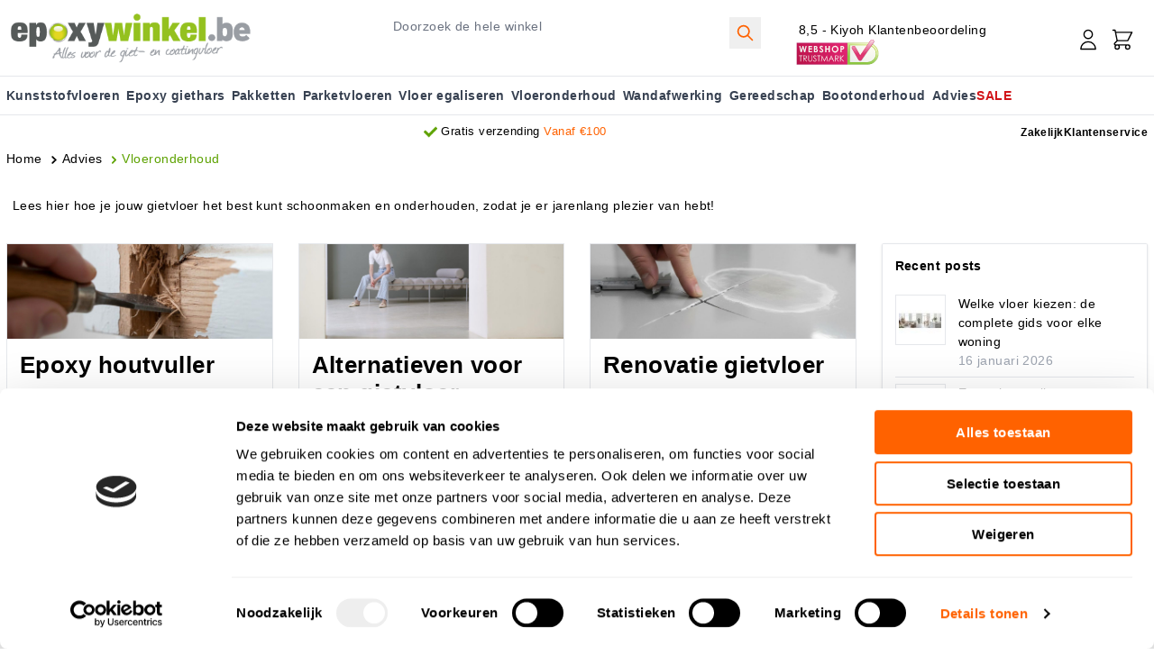

--- FILE ---
content_type: text/html; charset=UTF-8
request_url: https://www.epoxywinkel.be/advies/category/vloeronderhoud
body_size: 57758
content:
<!doctype html>
<html lang="nl">
<head >
    <meta charset="utf-8"/>
<meta name="title" content="Tips voor het onderhouden van je gietvloer"/>
<meta name="description" content="Tips voor het onderhouden van je gietvloer | Zo geniet je lang van een mooie gietvloer"/>
<meta name="keywords" content="Epoxywinkel.be"/>
<meta name="robots" content="index, follow"/>
<meta name="viewport" content="width=device-width, initial-scale=1.0, maximum-scale=5.0, minimum-scale=1.0"/>
<title>Tips voor het onderhouden van je gietvloer</title>
        <link rel="stylesheet" type="text/css" media="all" href="https://www.epoxywinkel.be/static/version1765854334/frontend/hyva/epoxywinkel/nl_NL/css/styles.min.css" />
<link rel="stylesheet" type="text/css" media="all" href="https://www.epoxywinkel.be/static/version1765854334/frontend/hyva/epoxywinkel/nl_NL/css/custom-common.min.css" />

<link rel="canonical" href="https://www.epoxywinkel.be/advies/category/vloeronderhoud" />
<link rel="icon" type="image/x-icon" href="https://www.epoxywinkel.be/media/favicon/stores/11/favicon_EPW.png" />
<link rel="shortcut icon" type="image/x-icon" href="https://www.epoxywinkel.be/media/favicon/stores/11/favicon_EPW.png" />
<link rel="preconnect" href="https://analytics.google.com">
<link rel="preconnect" href="https://www.googletagmanager.com">

<link rel="dns-prefetch" href="https://www.google-analytics.com">
<link rel="dns-prefetch" href="https://www.google.co.in">


<meta name="google-site-verification" content="gcK2cKODJQr0W9HewJAn2drZ5sASLBnhbWi7SBKECDk" />
<meta name="google-site-verification" content="eVGnLipqRdHK9A0Xm7SCGOj7aAeOQzy53rG84_3z6Jw" />

<style>
div#CybotCookiebotDialog button, div#CookiebotWidget button { line-height: 1;}
div#CybotCookiebotDialog {margin: 0px;}#CybotCookiebotDialogFooter #CybotCookiebotDialogBodyLevelButtonCustomize, #CybotCookiebotDialogFooter #CybotCookiebotDialogBodyLevelButtonLevelOptinAllowallSelection, #CybotCookiebotDialogBodyButtonDecline, #CookiebotWidget-btn-withdraw {  background: #FFF !important; color: #000 !important; }#CookiebotWidget .CookiebotWidget-consent-details button:hover {background: transparent !important;color: #222 !important;} #CybotCookiebotDialog .CookieCard .CybotCookiebotDialogDetailBodyContentCookieContainerButton:not(:disabled):not(.disabled), .CookiebotWidget-show-consent-details { background: none !important;    border: none !important;    color: #222222 !important;}#CybotCookiebotDialog a:hover:after, #CybotCookiebotDialog a:hover:before, #CybotCookiebotDialog button:hover:after, #CybotCookiebotDialog button:hover:before {width: 0.5em !important;}

.block-widget-rokanthemes-brand {  overflow: hidden; } 
div#am-cookie-bar {
    z-index: 99999;
}
.category-cms img[alt="check"] {
  height: 30px;
  width: 30px;
}

div[x-bind="overlay('am-cookie-bar-settings')"]  button[x-ref="ambar-settings-done"], div[x-ref=classic-am-cookie-group-info] button.ambar-action-btn {
    width: auto;
    height: 40px !important;
    margin-left: auto;
}

div#am-cookie-bar button.w-full {
  width: auto;
}

div[x-ref="am-cookie-bar-settings"] {
    max-height: 64vh;
    max-width: 750px;
}

div[x-ref="classic-am-cookie-group-info"] {
    max-width: 750px;
    max-height: 70vh;
}

div[x-bind="overlay('am-cookie-bar-settings')"] .btn-secondary:hover,  
div[x-ref="classic-am-cookie-group-info"]  .btn-secondary:hover {
    border-width: 2px !important;
}

div[x-bind="overlay('am-cookie-bar-settings')"] {
    z-index: 99999 !important;
 }


.slider_homepageslider img.sliderImage, .slider_homepageslider_mobile  img.sliderImage {
    border-radius: 0.8rem;
}

div#recaptcha-invisible {
    display: none !important;
}

* {
text-rendering: optimizeLegibility;
-webkit-font-smoothing: antialiased;
letter-spacing: 0.45px;
text-transform: none!important;
}
.page_footer {
background-color: #ebebeb!important;
}
.review_block {
box-shadow: 0px 4px 15px 0px rgba(0,0,0,0.25); border-radius: 10px; padding: 20px;
}
.tagfix {
    width: auto;
    color: white!important;
    letter-spacing: 1.2px;
    border-radius: 30px;
    color: #5DA201!important;
    border: 1px #5DA201 solid;
    font-size: 0.8rem;
    padding: 0px 20px!important;
    height: 32px;
    line-height: 30px;
}
.tagfix:hover {
    color: white !important;
    background-color: #457901;
}
.headercolorfix {
   color: #5da201!important;
}
.zakelijke_klant {
    margin: 20px 0;
    background-color: #efefef70;
    border-radius: 6px;
    padding: 20px 0 1px 20px;
}
.zakelijke_klant a {
    color: #5da201!important;
    text-decoration: none;
}
.linkgreen {
   color: #407000!important;
   text-decoration: none;
}
.linkgreen:hover {
   color: #407000!important;
   text-decoration: underline;
}
.wk_usp_header {
    margin: 0 auto;
    width: auto;
}
.wk_avv {
    text-align: center;
    display: block;
}
.wk_usp {
    display: flex;
    flex-flow: row wrap;
    justify-content:center;
    list-style: none;
    padding: 0;
    margin: 0;
    height: 60px;
}
.wk_item {
    display: inline-flex;
    align-items: center;
    list-style: none;
    padding: 0 10px;
}
.wk_item img {
    height: 3vh;
}
.country_flags {
    display: flex;
    flex-flow: row wrap;
    justify-content: center;
    margin: 0 auto;
}
.country_flags ul li {
    display: inline-flex;
    list-style: none;
    justify-content: center;
    align-items: center;
    padding: 1vw;
}
.country_flags img {
    height: 24px;
    width: 24px;
}
.country_flags a {
    font-size: 0.8rem;
    padding: 0 10px
}

@media (max-width: 767px) {
.main-nav>ul li>.sub-menu  {
    position: relative!important;
}

div[x-ref="classic-am-cookie-group-info"] {
    max-width: 90vw;
}

}
.header-wrapper-sticky.enable-sticky img {
    vertical-align: bottom!important;
}

@media (min-width: 1280px) {

.top-home-content .xl\:grid-cols-5 {
    grid-template-columns: repeat(5, minmax(0,1fr));
}

.top-home-content .xl\:grid-cols-5 .boxService {
    margin: 0 15px;
}

.top-home-content .xl\:grid-cols-5 > div:first-child .boxService {
    margin-left: 0px;
}

.top-home-content .xl\:grid-cols-5 > div:last-child .boxService  {
    margin-right: 0px;
}

}
.amblog-post-container ol { list-style-type: number; padding-left: 20px; margin-bottom: 20px;}
.amblog-post-container ul { list-style-type: disc; padding-left: 20px; margin-bottom: 20px;}
</style>
    


       </head>
<body id="html-body" class="amblog-index-category page-layout-2columns-right">
 <noscript><iframe src='https://sst.epoxywinkel.be/ns.html?id=GTM-5XVZVX9' height='0' width='0' style='display:none;visibility:hidden'></iframe></noscript><input name="form_key" type="hidden" value="WY1rIcqc59nZCirz" />
    <noscript>
        <section class="message global noscript border-b-2 border-blue-500 bg-blue-50 shadow-none m-0 px-0 rounded-none font-normal">
            <div class="container text-center">
                <p>
                    <strong>JavaScript lijkt te zijn uitgeschakeld in uw browser.</strong>
                    <span>
                        Voor de beste gebruikerservaring, zorg ervoor dat javascript ingeschakeld is voor uw browser.                    </span>
                </p>
            </div>
        </section>
    </noscript>



<div class="page-wrapper">
<div x-data="{scrolAtTop: true}">
<div id="header" class="header-container" x-data="initHeader()"
     @keydown.window.escape="searchOpen = false;"
     @private-content-loaded.window="getData(event.detail.data)">
     <div class="container py-3">
		<div class="flex flex-wrap">
			<div class="w-full md:w-1/2 lg:w-1/2 flex flex-row md:hidden top-bar-left">
				
					<div class="top-text-left flex flex-wrap pt-1 m-auto"><a class="inline-flex  mr-4 ml-1" href="https://www.kiyoh.com/reviews/1059670/Epoxywinkel" target="_blank" rel="noopener">8,5 - Kiyoh Klantenbeoordeling</a> <a class="inline-flex" href="https://www.keurmerk.info/nl/consumenten/webwinkel/?key=16391" target="_blank" rel="noopener"> <img class="inline-flex h-8" src="[data-uri]" data-amsrc="https://www.epoxywinkel.be/media/wysiwyg/webshop_top.svg" alt="Epoxywinkel Webshop Keurmerk" width="94" height="28"> </a></div>				
			</div>
		</div>
		<div class="flex flex-wrap">
			
				<div class="w-full md:w-1/3 col-site-logo">
					
					<div class="order-1 sm:order-2 lg:order-1 w-full pb-2 sm:w-auto sm:pb-0 hidden md:block">
    <a class="flex items-center justify-center lg:items-start lg:justify-start  text-xl font-medium tracking-wide text-gray-800
        no-underline hover:no-underline font-title"
       href="https://www.epoxywinkel.be/"
       title="Epoxywinkel&#x20;Belgie"
       aria-label="store logo">
        <img class="logoSticky" src="https://www.epoxywinkel.be/media/logo/stores/11/Logo_EPW_rechthoek-be.png"
             title="Epoxywinkel&#x20;Belgie"
             alt="Epoxywinkel&#x20;Belgie"
            width="275"            height="62"        />
            </a>
</div>				</div>
				<div class="w-full md:w-2/3 relative flex flex-row">
					<div class="w-full flex flex-row  items-center">
						<div class="w-1/6 md:hidden  text-left">
							<span data-action="toggle-nav" class="action nav-toggle" @click="$dispatch('toggle-mobile-menu')" :class="{ 'inline-block': !open }" >
							<svg xmlns="http://www.w3.org/2000/svg" fill="none" viewBox="0 0 24 24" stroke-width="1" stroke="currentColor" class="p-2" width="48" height="48" :class="{ 'hidden' : !open, 'block': open }" aria-hidden="true">
  <path stroke-linecap="round" stroke-linejoin="round" d="M4 6h16M4 12h16M4 18h16"/>
</svg>
							</span>
						</div>
						<div class="w-1/2 md:hidden flex-grow  text-left">
							<div class="float-left pb-2 w-full sm:pb-0 md:hidden inline-flex">
    <a class="flex w-full  items-center justify-center lg:items-start lg:justify-start  text-xl font-medium tracking-wide text-gray-800
        no-underline hover:no-underline font-title"
       href="https://www.epoxywinkel.be/"
       title="Epoxywinkel&#x20;Belgie"
       class="logoMobile" 
       aria-label="store logo">
        <img class="logoSticky" src="https://www.epoxywinkel.be/media/logo/stores/11/Logo_EPW_rechthoek-be.png"
             title="Epoxywinkel&#x20;Belgie"
             alt="Epoxywinkel&#x20;Belgie"
            width="275"            height="62"        />
            </a>
</div>						</div>	
						<div class="md:w-full flex md:block  top-search  text-right items-center">
								<div class="hidden md:inline-block  w-1/2 align-top pt-2 float-left">
									

<div id="search-content" x-show="true">
    <div class="container mx-auto text-black" x-data="initMiniSearchComponent()" @click.away="show = false">
        <form class="form minisearch" id="search_mini_form" action="https://www.epoxywinkel.be/catalogsearch/result/" method="get" role="search">
            <div class="relative">
                <label class="sr-only" for="search">
                    Doorzoek&#x20;de&#x20;hele&#x20;winkel                </label>
                <input id="search"
                       x-on:input.debounce="getSearchResults()"
                       x-ref="searchInput"
                       type="search"
                       class="w-full md:rounded md:border-gray-300 text-base leading-normal transition appearance-none text-grey-800
                        focus:outline-none focus:border-transparent"
                       autocapitalize="off" autocomplete="off" autocorrect="off"
                       name="q"
                       value=""
                       placeholder="Doorzoek&#x20;de&#x20;hele&#x20;winkel"
                       maxlength="128"
                       @search-open.window.debounce.10="
                            $el.focus();
                            $el.select();
                       "
                />
                <button type="submit"
						title="Zoeken"
						class="action p-2 hidden md:block search absolute right-0 top-0  color-orange"
						aria-label="Search"
				>
					<span class="sr-only label">
						Zoeken					</span>

					<svg xmlns="http://www.w3.org/2000/svg" fill="none" viewBox="0 0 24 24" stroke-width="2" stroke="currentColor" class="w-7 h-7 md:h-6 md:w-6 hover:text-black" width="25" height="25" role="img">
  <path stroke-linecap="round" stroke-linejoin="round" d="M21 21l-6-6m2-5a7 7 0 11-14 0 7 7 0 0114 0z"/>
<title>search</title></svg>
				</button>
            </div>
            <div id="search_autocomplete" class="search-autocomplete relative w-full" x-show="show" style="display:none;">
                <div class="absolute bg-white border border-solid border-black z-200 w-full grid grid-cols-1 md:grid-cols-3 text-left">
                    <template x-for="searchResultByType in Object.values(searchResultsByType)">
                        <div class="">
                            <template x-if="searchResultByType.hasOwnProperty(0) && templates[searchResultByType[0].type].title && templates[searchResultByType[0].type].titleRenderer === undefined">
                                <div class="font-bold pt-2 pl-2 text-center" x-text="templates[searchResultByType[0].type].title"></div>
                            </template>
                            <template x-if="searchResultByType.hasOwnProperty(0) && templates[searchResultByType[0].type].titleRenderer !== undefined">
                                <div class="font-bold pt-2 pl-2 text-center" x-text="window[templates[searchResultByType[0].type].titleRenderer](searchResultByType)"></div>
                            </template>

                            <template x-for="searchResult in searchResultByType">
                                <div class="hover:bg-gray-100">
                                                                             <template x-if="searchResult.type == 'term'"><a class="w-full block p-2" x-bind:href="'https://www.epoxywinkel.be/catalogsearch/result/?q=' + searchResult.title" :title="searchResult.title"><span class="text-sm" x-text="searchResult.title"></span> <span class="text-sm" x-text="'(' + searchResult.num_results + ')'"></span></a></template>                                                                             <template x-if="searchResult.type == 'product'"><a class="w-full block" :href="searchResult.url" :title="searchResult.title"><div class="grid grid-cols-4 gap-4 p-3"><div><img :src="searchResult.image" class="inline-block" /></div><div class="col-span-3"><span class="text-sm" x-text="searchResult.title"></span> <span class="text-sm font-bold" x-html="searchResult.price"></span></div></div></a></template>                                                                             <template x-if="searchResult.type == 'category'"><a class="w-full block p-2" :href="searchResult.url" :title="searchResult.title"><span class="text-sm italic block text-gray-500" x-text="searchResult.breadcrumb.join(' > ').concat(' > ')"></span> <span class="text-sm" x-text="searchResult.title"></span></a></template>                                                                             <template x-if="searchResult.type == 'product_attribute'"><a class="w-full block p-2" :href="searchResult.url" :title="searchResult.title"><span class="text-sm" x-text="searchResult.title"></span> <span class="text-xs uppercase text-gray-500" x-text="searchResult.attribute_label" style="vertical-align: super;"></span></a></template>                                                                             <template x-if="searchResult.type == 'cms_page'"><a class="w-full block p-2" :href="searchResult.url" :title="searchResult.title"><span class="text-sm" x-text="searchResult.title"></span></a></template>                                                                    </div>
                            </template>
                        </div>
                    </template>
                </div>
            </div>
                    </form>
    </div>
</div>								</div>
								<div class="hidden md:inline-block  w-1/3 align-top pt-2">
								<div class="top-text-left flex flex-wrap pt-1 m-auto"><a class="inline-flex  mr-4 ml-1" href="https://www.kiyoh.com/reviews/1059670/Epoxywinkel" target="_blank" rel="noopener">8,5 - Kiyoh Klantenbeoordeling</a> <a class="inline-flex" href="https://www.keurmerk.info/nl/consumenten/webwinkel/?key=16391" target="_blank" rel="noopener"> <img class="inline-flex h-8" src="[data-uri]" data-amsrc="https://www.epoxywinkel.be/media/wysiwyg/webshop_top.svg" alt="Epoxywinkel Webshop Keurmerk" width="94" height="28"> </a></div>								</div>
								<div class="inline-flex	md:mt-5 pl-4 mr-4">
								
								
								
								<!--Customer Icon & Dropdown-->
								<!-- BLOCK header.customer -->
<div x-data="{ open: false }" class="relative inline-block ml-1 sm:ml-3">
    <a
        href="https&#x3A;&#x2F;&#x2F;www.epoxywinkel.be&#x2F;customer&#x2F;account&#x2F;"
        id="customer-menu"
        class="block hover:text-black"
        @click.prevent="open = true"
        :aria-expanded="open ? 'true' : 'false'"
        aria-label="Account"
    >
        <svg xmlns="http://www.w3.org/2000/svg" fill="none" viewBox="0 0 24 24" stroke-width="1" stroke="currentColor" class="h-8 w-8" width="32" height="32" aria-hidden="true">
  <path stroke-linecap="round" stroke-linejoin="round" d="M16 7a4 4 0 11-8 0 4 4 0 018 0zM12 14a7 7 0 00-7 7h14a7 7 0 00-7-7z"/>
</svg>
    </a>
    <nav class="absolute right-0 z-20 w-40 py-2 mt-2 -mr-4 px-1 overflow-auto origin-top-right rounded-sm
        shadow-lg sm:w-48 lg:mt-3 bg-container-lighter"
         x-cloak x-show="open"
         @click.outside="open = false"
         aria-labelledby="customer-menu"
    >
                    <a class="block px-4 py-2 lg:px-5 lg:py-2 hover:bg-gray-100"
               onclick="hyva.setCookie && hyva.setCookie(
                   'login_redirect',
                   window.location.href,
                   1
               )"
               href="https://www.epoxywinkel.be/customer/account/index/">
                Inloggen            </a>
                            <a class="block px-4 py-2 lg:px-5 lg:py-2 hover:bg-gray-100"
                   href="https://www.epoxywinkel.be/customer/account/create/"
                >
                    Account aanmaken                </a>
                        </nav>
</div><!-- /BLOCK header.customer -->								<!--Cart Icon-->
								<a id="menu-cart-icon"
								   @click.prevent.stop="$dispatch('toggle-cart',{});"								   class=" inline-block ml-1 no-underline sm:ml-3 hover:text-black" 
								   :class="{ 'mini-cart-wrapper enable-sticky': !scrolAtTop, 'relative': scrolAtTop }" @scroll.window="scrolAtTop = (window.pageYOffset > 200) ? false : true"	
								   href="https://www.epoxywinkel.be/checkout/cart/index/"
								>
									<span class="sr-only label">
										Cart									</span>

									<svg xmlns="http://www.w3.org/2000/svg" fill="none" viewBox="0 0 24 24" stroke-width="1" stroke="currentColor" class="w-8 h-8 hover:text-black" width="25" height="25" role="img">
  <path stroke-linecap="round" stroke-linejoin="round" d="M3 3h2l.4 2M7 13h10l4-8H5.4M7 13L5.4 5M7 13l-2.293 2.293c-.63.63-.184 1.707.707 1.707H17m0 0a2 2 0 100 4 2 2 0 000-4zm-8 2a2 2 0 11-4 0 2 2 0 014 0z"/>
<title>shopping-cart</title></svg>

									<span x-text="cart.summary_count"
										  class="absolute top-0 right-0 hidden h-5 px-2 py-1 -mt-5 -mr-4 text-xs font-semibold
											leading-none text-center text-white uppercase transform -translate-x-1
											translate-y-1/2 rounded-full bg-primary background-green"
										  :class="{
											'hidden': !cart.summary_count,
											'block': cart.summary_count }"
										  
									></span>
								</a>	
								

							</div>
						
						</div>
						
					</div>
				</div>
			
		</div>
		<!--Search-->
		<div class="md:absolute z-10 w-full border-t shadow-sm bg-container-lighter border-container-lighter p-2"
			 id="search-content2"
			 :class="{ 'block': searchOpen}" x-cloak x-show="searchOpen"
			 @click.outside="searchOpen = false"
		>
			

<div id="search-content" x-show="true">
    <div class="container mx-auto text-black" x-data="initMiniSearchComponent()" @click.away="show = false">
        <form class="form minisearch" id="search_mini_form" action="https://www.epoxywinkel.be/catalogsearch/result/" method="get" role="search">
            <div class="relative">
                <label class="sr-only" for="search">
                    Doorzoek&#x20;de&#x20;hele&#x20;winkel                </label>
                <input id="search"
                       x-on:input.debounce="getSearchResults()"
                       x-ref="searchInput"
                       type="search"
                       class="w-full md:rounded md:border-gray-300 text-base leading-normal transition appearance-none text-grey-800
                        focus:outline-none focus:border-transparent"
                       autocapitalize="off" autocomplete="off" autocorrect="off"
                       name="q"
                       value=""
                       placeholder="Doorzoek&#x20;de&#x20;hele&#x20;winkel"
                       maxlength="128"
                       @search-open.window.debounce.10="
                            $el.focus();
                            $el.select();
                       "
                />
                <button type="submit"
						title="Zoeken"
						class="action p-2 hidden md:block search absolute right-0 top-0  color-orange"
						aria-label="Search"
				>
					<span class="sr-only label">
						Zoeken					</span>

					<svg xmlns="http://www.w3.org/2000/svg" fill="none" viewBox="0 0 24 24" stroke-width="2" stroke="currentColor" class="w-7 h-7 md:h-6 md:w-6 hover:text-black" width="25" height="25" role="img">
  <path stroke-linecap="round" stroke-linejoin="round" d="M21 21l-6-6m2-5a7 7 0 11-14 0 7 7 0 0114 0z"/>
<title>search</title></svg>
				</button>
            </div>
            <div id="search_autocomplete" class="search-autocomplete relative w-full" x-show="show" style="display:none;">
                <div class="absolute bg-white border border-solid border-black z-200 w-full grid grid-cols-1 md:grid-cols-3 text-left">
                    <template x-for="searchResultByType in Object.values(searchResultsByType)">
                        <div class="">
                            <template x-if="searchResultByType.hasOwnProperty(0) && templates[searchResultByType[0].type].title && templates[searchResultByType[0].type].titleRenderer === undefined">
                                <div class="font-bold pt-2 pl-2 text-center" x-text="templates[searchResultByType[0].type].title"></div>
                            </template>
                            <template x-if="searchResultByType.hasOwnProperty(0) && templates[searchResultByType[0].type].titleRenderer !== undefined">
                                <div class="font-bold pt-2 pl-2 text-center" x-text="window[templates[searchResultByType[0].type].titleRenderer](searchResultByType)"></div>
                            </template>

                            <template x-for="searchResult in searchResultByType">
                                <div class="hover:bg-gray-100">
                                                                             <template x-if="searchResult.type == 'term'"><a class="w-full block p-2" x-bind:href="'https://www.epoxywinkel.be/catalogsearch/result/?q=' + searchResult.title" :title="searchResult.title"><span class="text-sm" x-text="searchResult.title"></span> <span class="text-sm" x-text="'(' + searchResult.num_results + ')'"></span></a></template>                                                                             <template x-if="searchResult.type == 'product'"><a class="w-full block" :href="searchResult.url" :title="searchResult.title"><div class="grid grid-cols-4 gap-4 p-3"><div><img :src="searchResult.image" class="inline-block" /></div><div class="col-span-3"><span class="text-sm" x-text="searchResult.title"></span> <span class="text-sm font-bold" x-html="searchResult.price"></span></div></div></a></template>                                                                             <template x-if="searchResult.type == 'category'"><a class="w-full block p-2" :href="searchResult.url" :title="searchResult.title"><span class="text-sm italic block text-gray-500" x-text="searchResult.breadcrumb.join(' > ').concat(' > ')"></span> <span class="text-sm" x-text="searchResult.title"></span></a></template>                                                                             <template x-if="searchResult.type == 'product_attribute'"><a class="w-full block p-2" :href="searchResult.url" :title="searchResult.title"><span class="text-sm" x-text="searchResult.title"></span> <span class="text-xs uppercase text-gray-500" x-text="searchResult.attribute_label" style="vertical-align: super;"></span></a></template>                                                                             <template x-if="searchResult.type == 'cms_page'"><a class="w-full block p-2" :href="searchResult.url" :title="searchResult.title"><span class="text-sm" x-text="searchResult.title"></span></a></template>                                                                    </div>
                            </template>
                        </div>
                    </template>
                </div>
            </div>
                    </form>
    </div>
</div>		</div>

		<div class="w-full md:hidden overflow-x-hidden relative mobile-marquee my-2">
		  <ul>
<li class="w-full flex-none" style="--i: 0; --j: 5;"><a style="font-size: 0.9rem; font-weight: 600; line-height: 1.5em;" href="/epoxy-giethars"><img class="inline-block" style="margin: 0 4px;" src="[data-uri]" data-amsrc="https://www.epoxywinkel.be/media/amasty/webp/wysiwyg/check_icon_png.webp" alt="Check Mark" width="15" height="15" loading="lazy">Alles met epoxy</a></li>
<li class="w-full flex-none" style="--i: 1; --j: 5;"><a style="font-size: 0.9rem; font-weight: 600; line-height: 1.5em;" href="/verzenden"><img class="inline-block" style="margin: 0 4px;" src="[data-uri]" data-amsrc="https://www.epoxywinkel.be/media/amasty/webp/wysiwyg/check_icon_png.webp" alt="Check Mark" width="15" height="15" loading="lazy">Gratis verzending vanaf €100</a></li>
<li class="w-full flex-none" style="--i: 2; --j: 5;"><a style="font-size: 0.9rem; font-weight: 600; line-height: 1.5em;" href="/over-ons"><img class="inline-block" style="margin: 0 4px;" src="[data-uri]" data-amsrc="https://www.epoxywinkel.be/media/amasty/webp/wysiwyg/check_icon_png.webp" alt="Check Mark" width="15" height="15" loading="lazy">12 jaar ervaring</a></li>
<li class="w-full flex-none" style="--i: 3; --j: 5;"><a style="font-size: 0.9rem; font-weight: 600; line-height: 1.5em;" href="https://www.youtube.com/epoxywinkel"><img class="inline-block" style="margin: 0 4px;" src="[data-uri]" data-amsrc="https://www.epoxywinkel.be/media/amasty/webp/wysiwyg/check_icon_png.webp" alt="Check Mark" width="15" height="15" loading="lazy">Handige instructievideo's</a></li>
<li class="w-full flex-none" style="--i: 4; --j: 5;"><a style="font-size: 0.9rem; font-weight: 600; line-height: 1.5em;" href="tel:0856207090"><img class="inline-block" style="margin: 0 4px;" src="[data-uri]" data-amsrc="https://www.epoxywinkel.be/media/amasty/webp/wysiwyg/check_icon_png.webp" alt="Check Mark" width="15" height="15" loading="lazy">Bel voor gratis advies</a></li>
</ul>	
		  
		</div>
	</div>	
	
	 <div class=" md:border-t md:border-b border-grey-200">	
		<div class="header-wrapper-sticky   enabled-header-sticky z-10 relative" :class="{ 'enable-sticky': !scrolAtTop }" @scroll.window="scrolAtTop = (window.pageYOffset > 200) ? false : true">
			<div class="container container-header-sticky flex flex-wrap">
				<div class="logo-sticky hidden" :class="{ 'hidden': scrolAtTop }"><a href="https://www.epoxywinkel.be/" title="Logo"><img src="https://www.epoxywinkel.be/media/hwd/stickylogo/default/EPW_round_final.png" class="logoSticky" alt="Logo"/></a></div>
				<div class="top-menu top-menu-sticky">
				  <div x-data="initMenuMobile_696b4ff2531c1()"
     class="z-20 order-2 sm:order-1 lg:order-2 navigation md:hidden font-bold"
>
    <!-- mobile -->
    <div @load.window="setActiveMenu($root)"
         class="bg-container-lighter"
         :class="{'h-screen overflow-x-hidden overflow-y-auto fixed top-0 left-0 w-full' : open}"
         @toggle-mobile-menu.window="open = !open"
         @keydown.window.escape="open=false"
    >
        <div class="flex items-baseline justify-between menu-icon">
            <div class="flex justify-end w-full">
                <span  @click="$dispatch('toggle-mobile-menu')"
                       class="flex items-center justify-center cursor-pointer"
                       :class="{ 'ml-auto': open }">
                    <svg xmlns="http://www.w3.org/2000/svg" fill="none" viewBox="0 0 24 24" stroke-width="2" stroke="currentColor" class="hidden p-4" width="64" height="64" :class="{ 'hidden' : !open, 'block': open }" role="img">
  <path stroke-linecap="round" stroke-linejoin="round" d="M6 18L18 6M6 6l12 12"/>
<title>x</title></svg>
                                    </span>
            </div>
        </div>

        <nav
            class="hidden w-full duration-150 ease-in-out transform border-t transition-display border-container"
            :class="{ 'hidden' : !open }"
        >
                    <div class="level-0 w-full">
                <span
                    class="flex items-center transition-transform duration-150 ease-in-out transform"
                    :class="{
                        '-translate-x-full' : mobilePanelActiveId,
                        'translate-x-0' : !mobilePanelActiveId
                    }"
                >
                    <a class="flex items-center w-full px-8 py-4 border-b cursor-pointer
                        bg-container-lighter border-container level-0"
                       href="https://www.epoxywinkel.be/kunststof-vloeren"
                       title="Kunststofvloeren">
                        Kunststofvloeren                    </a>
                                        <span class="absolute right-0 flex w-8 h-8 mr-8 border rounded cursor-pointer
                        bg-container-lighter border-container"
                          @click="mobilePanelActiveId =
                          mobilePanelActiveId === 'category-node-333' ?
                           0 : 'category-node-333'"
                    >
                        <svg xmlns="http://www.w3.org/2000/svg" fill="none" viewBox="0 0 24 24" stroke-width="2" stroke="currentColor" class="w-full h-full p-1" width="24" height="24" role="img">
  <path stroke-linecap="round" stroke-linejoin="round" d="M9 5l7 7-7 7"/>
<title>chevron-right</title></svg>
                    </span>
                                    </span>
                                    <div
                        class="absolute top-0 right-0 z-10 w-full h-full transition-transform duration-200 ease-in-out
                            translate-x-full transform bg-container-lighter"
                        :class="{
                            'translate-x-full' : mobilePanelActiveId !== 'category-node-333',
                            'translate-x-0' : mobilePanelActiveId === 'category-node-333',
                        }"
                    >
                        <span class="flex items-center px-8 py-4 border-b cursor-pointer bg-container border-container"
                              @click="mobilePanelActiveId = 0"
                        >
                            <svg xmlns="http://www.w3.org/2000/svg" fill="none" viewBox="0 0 24 24" stroke-width="2" stroke="currentColor" width="24" height="24" role="img">
  <path stroke-linecap="round" stroke-linejoin="round" d="M15 19l-7-7 7-7"/>
<title>chevron-left</title></svg>
                            <span class="ml-4">
                                Kunststofvloeren                            </span>
                        </span>
                        
                        
                            <a href="https://www.epoxywinkel.be/gietvloer"
                               title="Gietvloer"
                               class="flex items-center w-full px-8 py-4 border-b cursor-pointer
                                bg-container-lighter border-container"
                            >
                                <span class="w-6"></span>
                                <span class="ml-4 text-base text-gray-700 lg:ml-0">
                                    Gietvloer                                </span>
                            </a>
                        
                            <a href="https://www.epoxywinkel.be/vloercoating"
                               title="Vloercoating"
                               class="flex items-center w-full px-8 py-4 border-b cursor-pointer
                                bg-container-lighter border-container"
                            >
                                <span class="w-6"></span>
                                <span class="ml-4 text-base text-gray-700 lg:ml-0">
                                    Vloercoating                                </span>
                            </a>
                        
                            <a href="https://www.epoxywinkel.be/epoxyvloer"
                               title="Epoxyvloer"
                               class="flex items-center w-full px-8 py-4 border-b cursor-pointer
                                bg-container-lighter border-container"
                            >
                                <span class="w-6"></span>
                                <span class="ml-4 text-base text-gray-700 lg:ml-0">
                                    Epoxyvloer                                </span>
                            </a>
                        
                            <a href="https://www.epoxywinkel.be/lavasteen-gietvloer"
                               title="Lavasteen&#x20;Gietvloer"
                               class="flex items-center w-full px-8 py-4 border-b cursor-pointer
                                bg-container-lighter border-container"
                            >
                                <span class="w-6"></span>
                                <span class="ml-4 text-base text-gray-700 lg:ml-0">
                                    Lavasteen Gietvloer                                </span>
                            </a>
                        
                            <a href="https://www.epoxywinkel.be/woonbeton"
                               title="Woonbeton"
                               class="flex items-center w-full px-8 py-4 border-b cursor-pointer
                                bg-container-lighter border-container"
                            >
                                <span class="w-6"></span>
                                <span class="ml-4 text-base text-gray-700 lg:ml-0">
                                    Woonbeton                                </span>
                            </a>
                        
                            <a href="https://www.epoxywinkel.be/troffelvloer"
                               title="Troffelvloer"
                               class="flex items-center w-full px-8 py-4 border-b cursor-pointer
                                bg-container-lighter border-container"
                            >
                                <span class="w-6"></span>
                                <span class="ml-4 text-base text-gray-700 lg:ml-0">
                                    Troffelvloer                                </span>
                            </a>
                        
                            <a href="https://www.epoxywinkel.be/topcoats"
                               title="Topcoats"
                               class="flex items-center w-full px-8 py-4 border-b cursor-pointer
                                bg-container-lighter border-container"
                            >
                                <span class="w-6"></span>
                                <span class="ml-4 text-base text-gray-700 lg:ml-0">
                                    Topcoats                                </span>
                            </a>
                        
                            <a href="https://www.epoxywinkel.be/epoxy-reparatie"
                               title="Epoxy&#x20;reparatie"
                               class="flex items-center w-full px-8 py-4 border-b cursor-pointer
                                bg-container-lighter border-container"
                            >
                                <span class="w-6"></span>
                                <span class="ml-4 text-base text-gray-700 lg:ml-0">
                                    Epoxy reparatie                                </span>
                            </a>
                        
                            <a href="https://www.epoxywinkel.be/epoxy-primer"
                               title="Epoxy&#x20;primer"
                               class="flex items-center w-full px-8 py-4 border-b cursor-pointer
                                bg-container-lighter border-container"
                            >
                                <span class="w-6"></span>
                                <span class="ml-4 text-base text-gray-700 lg:ml-0">
                                    Epoxy primer                                </span>
                            </a>
                        
                            <a href="https://www.epoxywinkel.be/schraplaag"
                               title="Schraplaag"
                               class="flex items-center w-full px-8 py-4 border-b cursor-pointer
                                bg-container-lighter border-container"
                            >
                                <span class="w-6"></span>
                                <span class="ml-4 text-base text-gray-700 lg:ml-0">
                                    Schraplaag                                </span>
                            </a>
                        
                            <a href="https://www.epoxywinkel.be/kleurvlokken"
                               title="Kleurvlokken"
                               class="flex items-center w-full px-8 py-4 border-b cursor-pointer
                                bg-container-lighter border-container"
                            >
                                <span class="w-6"></span>
                                <span class="ml-4 text-base text-gray-700 lg:ml-0">
                                    Kleurvlokken                                </span>
                            </a>
                        
                            <a href="https://www.epoxywinkel.be/antislip-vloer"
                               title="Antislip&#x20;vloer"
                               class="flex items-center w-full px-8 py-4 border-b cursor-pointer
                                bg-container-lighter border-container"
                            >
                                <span class="w-6"></span>
                                <span class="ml-4 text-base text-gray-700 lg:ml-0">
                                    Antislip vloer                                </span>
                            </a>
                                            </div>
                            </div>
                    <div class="level-0 w-full">
                <span
                    class="flex items-center transition-transform duration-150 ease-in-out transform"
                    :class="{
                        '-translate-x-full' : mobilePanelActiveId,
                        'translate-x-0' : !mobilePanelActiveId
                    }"
                >
                    <a class="flex items-center w-full px-8 py-4 border-b cursor-pointer
                        bg-container-lighter border-container level-0"
                       href="https://www.epoxywinkel.be/epoxy-giethars"
                       title="Epoxy&#x20;giethars">
                        Epoxy giethars                    </a>
                                        <span class="absolute right-0 flex w-8 h-8 mr-8 border rounded cursor-pointer
                        bg-container-lighter border-container"
                          @click="mobilePanelActiveId =
                          mobilePanelActiveId === 'category-node-198' ?
                           0 : 'category-node-198'"
                    >
                        <svg xmlns="http://www.w3.org/2000/svg" fill="none" viewBox="0 0 24 24" stroke-width="2" stroke="currentColor" class="w-full h-full p-1" width="24" height="24" role="img">
  <path stroke-linecap="round" stroke-linejoin="round" d="M9 5l7 7-7 7"/>
<title>chevron-right</title></svg>
                    </span>
                                    </span>
                                    <div
                        class="absolute top-0 right-0 z-10 w-full h-full transition-transform duration-200 ease-in-out
                            translate-x-full transform bg-container-lighter"
                        :class="{
                            'translate-x-full' : mobilePanelActiveId !== 'category-node-198',
                            'translate-x-0' : mobilePanelActiveId === 'category-node-198',
                        }"
                    >
                        <span class="flex items-center px-8 py-4 border-b cursor-pointer bg-container border-container"
                              @click="mobilePanelActiveId = 0"
                        >
                            <svg xmlns="http://www.w3.org/2000/svg" fill="none" viewBox="0 0 24 24" stroke-width="2" stroke="currentColor" width="24" height="24" role="img">
  <path stroke-linecap="round" stroke-linejoin="round" d="M15 19l-7-7 7-7"/>
<title>chevron-left</title></svg>
                            <span class="ml-4">
                                Epoxy giethars                            </span>
                        </span>
                        
                        
                            <a href="https://www.epoxywinkel.be/epoxy-giethars/resin-art"
                               title="Resin&#x20;Art"
                               class="flex items-center w-full px-8 py-4 border-b cursor-pointer
                                bg-container-lighter border-container"
                            >
                                <span class="w-6"></span>
                                <span class="ml-4 text-base text-gray-700 lg:ml-0">
                                    Resin Art                                </span>
                            </a>
                        
                            <a href="https://www.epoxywinkel.be/epoxy-giethars/kleine-gietingen"
                               title="Kleine&#x20;gietingen"
                               class="flex items-center w-full px-8 py-4 border-b cursor-pointer
                                bg-container-lighter border-container"
                            >
                                <span class="w-6"></span>
                                <span class="ml-4 text-base text-gray-700 lg:ml-0">
                                    Kleine gietingen                                </span>
                            </a>
                        
                            <a href="https://www.epoxywinkel.be/epoxy-giethars/grote-gietingen"
                               title="Grote&#x20;gietingen"
                               class="flex items-center w-full px-8 py-4 border-b cursor-pointer
                                bg-container-lighter border-container"
                            >
                                <span class="w-6"></span>
                                <span class="ml-4 text-base text-gray-700 lg:ml-0">
                                    Grote gietingen                                </span>
                            </a>
                        
                            <a href="https://www.epoxywinkel.be/epoxy-giethars/epoxy-coating"
                               title="Epoxy&#x20;coating"
                               class="flex items-center w-full px-8 py-4 border-b cursor-pointer
                                bg-container-lighter border-container"
                            >
                                <span class="w-6"></span>
                                <span class="ml-4 text-base text-gray-700 lg:ml-0">
                                    Epoxy coating                                </span>
                            </a>
                        
                            <a href="https://www.epoxywinkel.be/epoxy-giethars/epoxyhars"
                               title="Epoxyhars"
                               class="flex items-center w-full px-8 py-4 border-b cursor-pointer
                                bg-container-lighter border-container"
                            >
                                <span class="w-6"></span>
                                <span class="ml-4 text-base text-gray-700 lg:ml-0">
                                    Epoxyhars                                </span>
                            </a>
                        
                            <a href="https://www.epoxywinkel.be/epoxy-giethars/lamineren"
                               title="Lamineren"
                               class="flex items-center w-full px-8 py-4 border-b cursor-pointer
                                bg-container-lighter border-container"
                            >
                                <span class="w-6"></span>
                                <span class="ml-4 text-base text-gray-700 lg:ml-0">
                                    Lamineren                                </span>
                            </a>
                        
                            <a href="https://www.epoxywinkel.be/epoxy-giethars/epoxy-kleuren"
                               title="Epoxy&#x20;kleuren"
                               class="flex items-center w-full px-8 py-4 border-b cursor-pointer
                                bg-container-lighter border-container"
                            >
                                <span class="w-6"></span>
                                <span class="ml-4 text-base text-gray-700 lg:ml-0">
                                    Epoxy kleuren                                </span>
                            </a>
                        
                            <a href="https://www.epoxywinkel.be/epoxy-giethars/epoxy-plamuur"
                               title="Epoxy&#x20;plamuur"
                               class="flex items-center w-full px-8 py-4 border-b cursor-pointer
                                bg-container-lighter border-container"
                            >
                                <span class="w-6"></span>
                                <span class="ml-4 text-base text-gray-700 lg:ml-0">
                                    Epoxy plamuur                                </span>
                            </a>
                        
                            <a href="https://www.epoxywinkel.be/epoxy-giethars/epoxylijm"
                               title="Epoxylijm"
                               class="flex items-center w-full px-8 py-4 border-b cursor-pointer
                                bg-container-lighter border-container"
                            >
                                <span class="w-6"></span>
                                <span class="ml-4 text-base text-gray-700 lg:ml-0">
                                    Epoxylijm                                </span>
                            </a>
                        
                            <a href="https://www.epoxywinkel.be/epoxy-giethars/2-componenten-lijm"
                               title="2&#x20;componenten&#x20;lijm"
                               class="flex items-center w-full px-8 py-4 border-b cursor-pointer
                                bg-container-lighter border-container"
                            >
                                <span class="w-6"></span>
                                <span class="ml-4 text-base text-gray-700 lg:ml-0">
                                    2 componenten lijm                                </span>
                            </a>
                        
                            <a href="https://www.epoxywinkel.be/epoxy-giethars/plastic-lijm"
                               title="Plastic&#x20;lijm"
                               class="flex items-center w-full px-8 py-4 border-b cursor-pointer
                                bg-container-lighter border-container"
                            >
                                <span class="w-6"></span>
                                <span class="ml-4 text-base text-gray-700 lg:ml-0">
                                    Plastic lijm                                </span>
                            </a>
                        
                            <a href="https://www.epoxywinkel.be/epoxy-giethars/rubberlijm"
                               title="Rubberlijm"
                               class="flex items-center w-full px-8 py-4 border-b cursor-pointer
                                bg-container-lighter border-container"
                            >
                                <span class="w-6"></span>
                                <span class="ml-4 text-base text-gray-700 lg:ml-0">
                                    Rubberlijm                                </span>
                            </a>
                        
                            <a href="https://www.epoxywinkel.be/epoxy-giethars/houtlijm"
                               title="Houtlijm"
                               class="flex items-center w-full px-8 py-4 border-b cursor-pointer
                                bg-container-lighter border-container"
                            >
                                <span class="w-6"></span>
                                <span class="ml-4 text-base text-gray-700 lg:ml-0">
                                    Houtlijm                                </span>
                            </a>
                        
                            <a href="https://www.epoxywinkel.be/epoxy-giethars/hulpmiddelen"
                               title="Hulpmiddelen"
                               class="flex items-center w-full px-8 py-4 border-b cursor-pointer
                                bg-container-lighter border-container"
                            >
                                <span class="w-6"></span>
                                <span class="ml-4 text-base text-gray-700 lg:ml-0">
                                    Hulpmiddelen                                </span>
                            </a>
                                            </div>
                            </div>
                    <div class="level-0 w-full">
                <span
                    class="flex items-center transition-transform duration-150 ease-in-out transform"
                    :class="{
                        '-translate-x-full' : mobilePanelActiveId,
                        'translate-x-0' : !mobilePanelActiveId
                    }"
                >
                    <a class="flex items-center w-full px-8 py-4 border-b cursor-pointer
                        bg-container-lighter border-container level-0"
                       href="https://www.epoxywinkel.be/pakketten"
                       title="Pakketten">
                        Pakketten                    </a>
                                        <span class="absolute right-0 flex w-8 h-8 mr-8 border rounded cursor-pointer
                        bg-container-lighter border-container"
                          @click="mobilePanelActiveId =
                          mobilePanelActiveId === 'category-node-263' ?
                           0 : 'category-node-263'"
                    >
                        <svg xmlns="http://www.w3.org/2000/svg" fill="none" viewBox="0 0 24 24" stroke-width="2" stroke="currentColor" class="w-full h-full p-1" width="24" height="24" role="img">
  <path stroke-linecap="round" stroke-linejoin="round" d="M9 5l7 7-7 7"/>
<title>chevron-right</title></svg>
                    </span>
                                    </span>
                                    <div
                        class="absolute top-0 right-0 z-10 w-full h-full transition-transform duration-200 ease-in-out
                            translate-x-full transform bg-container-lighter"
                        :class="{
                            'translate-x-full' : mobilePanelActiveId !== 'category-node-263',
                            'translate-x-0' : mobilePanelActiveId === 'category-node-263',
                        }"
                    >
                        <span class="flex items-center px-8 py-4 border-b cursor-pointer bg-container border-container"
                              @click="mobilePanelActiveId = 0"
                        >
                            <svg xmlns="http://www.w3.org/2000/svg" fill="none" viewBox="0 0 24 24" stroke-width="2" stroke="currentColor" width="24" height="24" role="img">
  <path stroke-linecap="round" stroke-linejoin="round" d="M15 19l-7-7 7-7"/>
<title>chevron-left</title></svg>
                            <span class="ml-4">
                                Pakketten                            </span>
                        </span>
                        
                        
                            <a href="https://www.epoxywinkel.be/pakketten/vloercoatingpakketten"
                               title="Vloercoatingpakketten"
                               class="flex items-center w-full px-8 py-4 border-b cursor-pointer
                                bg-container-lighter border-container"
                            >
                                <span class="w-6"></span>
                                <span class="ml-4 text-base text-gray-700 lg:ml-0">
                                    Vloercoatingpakketten                                </span>
                            </a>
                        
                            <a href="https://www.epoxywinkel.be/pakketten/gietvloerpakketten"
                               title="Gietvloerpakketten"
                               class="flex items-center w-full px-8 py-4 border-b cursor-pointer
                                bg-container-lighter border-container"
                            >
                                <span class="w-6"></span>
                                <span class="ml-4 text-base text-gray-700 lg:ml-0">
                                    Gietvloerpakketten                                </span>
                            </a>
                        
                            <a href="https://www.epoxywinkel.be/pakketten/epoxyvloerpakketten"
                               title="Epoxyvloerpakketten"
                               class="flex items-center w-full px-8 py-4 border-b cursor-pointer
                                bg-container-lighter border-container"
                            >
                                <span class="w-6"></span>
                                <span class="ml-4 text-base text-gray-700 lg:ml-0">
                                    Epoxyvloerpakketten                                </span>
                            </a>
                        
                            <a href="https://www.epoxywinkel.be/pakketten/lavasteen-gietvloerpakketten"
                               title="Lavasteen&#x20;Gietvloerpakketten"
                               class="flex items-center w-full px-8 py-4 border-b cursor-pointer
                                bg-container-lighter border-container"
                            >
                                <span class="w-6"></span>
                                <span class="ml-4 text-base text-gray-700 lg:ml-0">
                                    Lavasteen Gietvloerpakketten                                </span>
                            </a>
                        
                            <a href="https://www.epoxywinkel.be/pakketten/woonbetonpakketten"
                               title="Woonbetonpakketten"
                               class="flex items-center w-full px-8 py-4 border-b cursor-pointer
                                bg-container-lighter border-container"
                            >
                                <span class="w-6"></span>
                                <span class="ml-4 text-base text-gray-700 lg:ml-0">
                                    Woonbetonpakketten                                </span>
                            </a>
                        
                            <a href="https://www.epoxywinkel.be/pakketten/egaline-pakketten"
                               title="Egaline&#x20;pakketten"
                               class="flex items-center w-full px-8 py-4 border-b cursor-pointer
                                bg-container-lighter border-container"
                            >
                                <span class="w-6"></span>
                                <span class="ml-4 text-base text-gray-700 lg:ml-0">
                                    Egaline pakketten                                </span>
                            </a>
                        
                            <a href="https://www.epoxywinkel.be/pakketten/rubber-sportvloer-systeem"
                               title="Rubber&#x20;sportvloer&#x20;systeem"
                               class="flex items-center w-full px-8 py-4 border-b cursor-pointer
                                bg-container-lighter border-container"
                            >
                                <span class="w-6"></span>
                                <span class="ml-4 text-base text-gray-700 lg:ml-0">
                                    Rubber sportvloer systeem                                </span>
                            </a>
                        
                            <a href="https://www.epoxywinkel.be/pakketten/alles-voor-parket"
                               title="Alles&#x20;voor&#x20;parket"
                               class="flex items-center w-full px-8 py-4 border-b cursor-pointer
                                bg-container-lighter border-container"
                            >
                                <span class="w-6"></span>
                                <span class="ml-4 text-base text-gray-700 lg:ml-0">
                                    Alles voor parket                                </span>
                            </a>
                                            </div>
                            </div>
                    <div class="level-0 w-full">
                <span
                    class="flex items-center transition-transform duration-150 ease-in-out transform"
                    :class="{
                        '-translate-x-full' : mobilePanelActiveId,
                        'translate-x-0' : !mobilePanelActiveId
                    }"
                >
                    <a class="flex items-center w-full px-8 py-4 border-b cursor-pointer
                        bg-container-lighter border-container level-0"
                       href="https://www.epoxywinkel.be/parketvloeren"
                       title="Parketvloeren">
                        Parketvloeren                    </a>
                                        <span class="absolute right-0 flex w-8 h-8 mr-8 border rounded cursor-pointer
                        bg-container-lighter border-container"
                          @click="mobilePanelActiveId =
                          mobilePanelActiveId === 'category-node-316' ?
                           0 : 'category-node-316'"
                    >
                        <svg xmlns="http://www.w3.org/2000/svg" fill="none" viewBox="0 0 24 24" stroke-width="2" stroke="currentColor" class="w-full h-full p-1" width="24" height="24" role="img">
  <path stroke-linecap="round" stroke-linejoin="round" d="M9 5l7 7-7 7"/>
<title>chevron-right</title></svg>
                    </span>
                                    </span>
                                    <div
                        class="absolute top-0 right-0 z-10 w-full h-full transition-transform duration-200 ease-in-out
                            translate-x-full transform bg-container-lighter"
                        :class="{
                            'translate-x-full' : mobilePanelActiveId !== 'category-node-316',
                            'translate-x-0' : mobilePanelActiveId === 'category-node-316',
                        }"
                    >
                        <span class="flex items-center px-8 py-4 border-b cursor-pointer bg-container border-container"
                              @click="mobilePanelActiveId = 0"
                        >
                            <svg xmlns="http://www.w3.org/2000/svg" fill="none" viewBox="0 0 24 24" stroke-width="2" stroke="currentColor" width="24" height="24" role="img">
  <path stroke-linecap="round" stroke-linejoin="round" d="M15 19l-7-7 7-7"/>
<title>chevron-left</title></svg>
                            <span class="ml-4">
                                Parketvloeren                            </span>
                        </span>
                        
                        
                            <a href="https://www.epoxywinkel.be/parketvloeren/parketlijm"
                               title="Parketlijm"
                               class="flex items-center w-full px-8 py-4 border-b cursor-pointer
                                bg-container-lighter border-container"
                            >
                                <span class="w-6"></span>
                                <span class="ml-4 text-base text-gray-700 lg:ml-0">
                                    Parketlijm                                </span>
                            </a>
                        
                            <a href="https://www.epoxywinkel.be/parketvloeren/pvc-lijm"
                               title="PVC&#x20;lijm"
                               class="flex items-center w-full px-8 py-4 border-b cursor-pointer
                                bg-container-lighter border-container"
                            >
                                <span class="w-6"></span>
                                <span class="ml-4 text-base text-gray-700 lg:ml-0">
                                    PVC lijm                                </span>
                            </a>
                        
                            <a href="https://www.epoxywinkel.be/parketvloeren/afwerking"
                               title="Parketlak&#x20;&amp;&#x20;-olie"
                               class="flex items-center w-full px-8 py-4 border-b cursor-pointer
                                bg-container-lighter border-container"
                            >
                                <span class="w-6"></span>
                                <span class="ml-4 text-base text-gray-700 lg:ml-0">
                                    Parketlak &amp; -olie                                </span>
                            </a>
                        
                            <a href="https://www.epoxywinkel.be/parketvloeren/tapijtlijm"
                               title="Tapijtlijm"
                               class="flex items-center w-full px-8 py-4 border-b cursor-pointer
                                bg-container-lighter border-container"
                            >
                                <span class="w-6"></span>
                                <span class="ml-4 text-base text-gray-700 lg:ml-0">
                                    Tapijtlijm                                </span>
                            </a>
                        
                            <a href="https://www.epoxywinkel.be/parketvloeren/textiellijm"
                               title="Textiellijm"
                               class="flex items-center w-full px-8 py-4 border-b cursor-pointer
                                bg-container-lighter border-container"
                            >
                                <span class="w-6"></span>
                                <span class="ml-4 text-base text-gray-700 lg:ml-0">
                                    Textiellijm                                </span>
                            </a>
                        
                            <a href="https://www.epoxywinkel.be/parketvloeren/vinyl-lijm"
                               title="Vinyl&#x20;lijm"
                               class="flex items-center w-full px-8 py-4 border-b cursor-pointer
                                bg-container-lighter border-container"
                            >
                                <span class="w-6"></span>
                                <span class="ml-4 text-base text-gray-700 lg:ml-0">
                                    Vinyl lijm                                </span>
                            </a>
                        
                            <a href="https://www.epoxywinkel.be/parketvloeren/ondervloeren"
                               title="Ondervloer"
                               class="flex items-center w-full px-8 py-4 border-b cursor-pointer
                                bg-container-lighter border-container"
                            >
                                <span class="w-6"></span>
                                <span class="ml-4 text-base text-gray-700 lg:ml-0">
                                    Ondervloer                                </span>
                            </a>
                        
                            <a href="https://www.epoxywinkel.be/parketvloeren/overige-parketproducten"
                               title="Overige&#x20;parketproducten"
                               class="flex items-center w-full px-8 py-4 border-b cursor-pointer
                                bg-container-lighter border-container"
                            >
                                <span class="w-6"></span>
                                <span class="ml-4 text-base text-gray-700 lg:ml-0">
                                    Overige parketproducten                                </span>
                            </a>
                                            </div>
                            </div>
                    <div class="level-0 w-full">
                <span
                    class="flex items-center transition-transform duration-150 ease-in-out transform"
                    :class="{
                        '-translate-x-full' : mobilePanelActiveId,
                        'translate-x-0' : !mobilePanelActiveId
                    }"
                >
                    <a class="flex items-center w-full px-8 py-4 border-b cursor-pointer
                        bg-container-lighter border-container level-0"
                       href="https://www.epoxywinkel.be/vloer-egaliseren"
                       title="Vloer&#x20;egaliseren">
                        Vloer egaliseren                    </a>
                                        <span class="absolute right-0 flex w-8 h-8 mr-8 border rounded cursor-pointer
                        bg-container-lighter border-container"
                          @click="mobilePanelActiveId =
                          mobilePanelActiveId === 'category-node-74' ?
                           0 : 'category-node-74'"
                    >
                        <svg xmlns="http://www.w3.org/2000/svg" fill="none" viewBox="0 0 24 24" stroke-width="2" stroke="currentColor" class="w-full h-full p-1" width="24" height="24" role="img">
  <path stroke-linecap="round" stroke-linejoin="round" d="M9 5l7 7-7 7"/>
<title>chevron-right</title></svg>
                    </span>
                                    </span>
                                    <div
                        class="absolute top-0 right-0 z-10 w-full h-full transition-transform duration-200 ease-in-out
                            translate-x-full transform bg-container-lighter"
                        :class="{
                            'translate-x-full' : mobilePanelActiveId !== 'category-node-74',
                            'translate-x-0' : mobilePanelActiveId === 'category-node-74',
                        }"
                    >
                        <span class="flex items-center px-8 py-4 border-b cursor-pointer bg-container border-container"
                              @click="mobilePanelActiveId = 0"
                        >
                            <svg xmlns="http://www.w3.org/2000/svg" fill="none" viewBox="0 0 24 24" stroke-width="2" stroke="currentColor" width="24" height="24" role="img">
  <path stroke-linecap="round" stroke-linejoin="round" d="M15 19l-7-7 7-7"/>
<title>chevron-left</title></svg>
                            <span class="ml-4">
                                Vloer egaliseren                            </span>
                        </span>
                        
                        
                            <a href="https://www.epoxywinkel.be/vloer-egaliseren/primers"
                               title="Primers"
                               class="flex items-center w-full px-8 py-4 border-b cursor-pointer
                                bg-container-lighter border-container"
                            >
                                <span class="w-6"></span>
                                <span class="ml-4 text-base text-gray-700 lg:ml-0">
                                    Primers                                </span>
                            </a>
                        
                            <a href="https://www.epoxywinkel.be/vloer-egaliseren/egalisatie"
                               title="Egalisatie"
                               class="flex items-center w-full px-8 py-4 border-b cursor-pointer
                                bg-container-lighter border-container"
                            >
                                <span class="w-6"></span>
                                <span class="ml-4 text-base text-gray-700 lg:ml-0">
                                    Egalisatie                                </span>
                            </a>
                        
                            <a href="https://www.epoxywinkel.be/vloer-egaliseren/cementdekvloer"
                               title="Cementdekvloer"
                               class="flex items-center w-full px-8 py-4 border-b cursor-pointer
                                bg-container-lighter border-container"
                            >
                                <span class="w-6"></span>
                                <span class="ml-4 text-base text-gray-700 lg:ml-0">
                                    Cementdekvloer                                </span>
                            </a>
                        
                            <a href="https://www.epoxywinkel.be/vloer-egaliseren/douchegoot"
                               title="Douchegoot"
                               class="flex items-center w-full px-8 py-4 border-b cursor-pointer
                                bg-container-lighter border-container"
                            >
                                <span class="w-6"></span>
                                <span class="ml-4 text-base text-gray-700 lg:ml-0">
                                    Douchegoot                                </span>
                            </a>
                        
                            <a href="https://www.epoxywinkel.be/vloer-egaliseren/profiel-en-planchet"
                               title="Profiel&#x20;en&#x20;Planchet"
                               class="flex items-center w-full px-8 py-4 border-b cursor-pointer
                                bg-container-lighter border-container"
                            >
                                <span class="w-6"></span>
                                <span class="ml-4 text-base text-gray-700 lg:ml-0">
                                    Profiel en Planchet                                </span>
                            </a>
                                            </div>
                            </div>
                    <div class="level-0 w-full">
                <span
                    class="flex items-center transition-transform duration-150 ease-in-out transform"
                    :class="{
                        '-translate-x-full' : mobilePanelActiveId,
                        'translate-x-0' : !mobilePanelActiveId
                    }"
                >
                    <a class="flex items-center w-full px-8 py-4 border-b cursor-pointer
                        bg-container-lighter border-container level-0"
                       href="https://www.epoxywinkel.be/vloeronderhoud"
                       title="Vloeronderhoud">
                        Vloeronderhoud                    </a>
                                        <span class="absolute right-0 flex w-8 h-8 mr-8 border rounded cursor-pointer
                        bg-container-lighter border-container"
                          @click="mobilePanelActiveId =
                          mobilePanelActiveId === 'category-node-223' ?
                           0 : 'category-node-223'"
                    >
                        <svg xmlns="http://www.w3.org/2000/svg" fill="none" viewBox="0 0 24 24" stroke-width="2" stroke="currentColor" class="w-full h-full p-1" width="24" height="24" role="img">
  <path stroke-linecap="round" stroke-linejoin="round" d="M9 5l7 7-7 7"/>
<title>chevron-right</title></svg>
                    </span>
                                    </span>
                                    <div
                        class="absolute top-0 right-0 z-10 w-full h-full transition-transform duration-200 ease-in-out
                            translate-x-full transform bg-container-lighter"
                        :class="{
                            'translate-x-full' : mobilePanelActiveId !== 'category-node-223',
                            'translate-x-0' : mobilePanelActiveId === 'category-node-223',
                        }"
                    >
                        <span class="flex items-center px-8 py-4 border-b cursor-pointer bg-container border-container"
                              @click="mobilePanelActiveId = 0"
                        >
                            <svg xmlns="http://www.w3.org/2000/svg" fill="none" viewBox="0 0 24 24" stroke-width="2" stroke="currentColor" width="24" height="24" role="img">
  <path stroke-linecap="round" stroke-linejoin="round" d="M15 19l-7-7 7-7"/>
<title>chevron-left</title></svg>
                            <span class="ml-4">
                                Vloeronderhoud                            </span>
                        </span>
                        
                        
                            <a href="https://www.epoxywinkel.be/vloeronderhoud/viltjes"
                               title="Viltjes"
                               class="flex items-center w-full px-8 py-4 border-b cursor-pointer
                                bg-container-lighter border-container"
                            >
                                <span class="w-6"></span>
                                <span class="ml-4 text-base text-gray-700 lg:ml-0">
                                    Viltjes                                </span>
                            </a>
                        
                            <a href="https://www.epoxywinkel.be/vloeronderhoud/entreematten"
                               title="Entreematten"
                               class="flex items-center w-full px-8 py-4 border-b cursor-pointer
                                bg-container-lighter border-container"
                            >
                                <span class="w-6"></span>
                                <span class="ml-4 text-base text-gray-700 lg:ml-0">
                                    Entreematten                                </span>
                            </a>
                        
                            <a href="https://www.epoxywinkel.be/vloeronderhoud/stucloper"
                               title="Stucloper"
                               class="flex items-center w-full px-8 py-4 border-b cursor-pointer
                                bg-container-lighter border-container"
                            >
                                <span class="w-6"></span>
                                <span class="ml-4 text-base text-gray-700 lg:ml-0">
                                    Stucloper                                </span>
                            </a>
                        
                            <a href="https://www.epoxywinkel.be/vloeronderhoud/schoonmaak-reiniging"
                               title="Onderhoud&#x20;kunststofvloer"
                               class="flex items-center w-full px-8 py-4 border-b cursor-pointer
                                bg-container-lighter border-container"
                            >
                                <span class="w-6"></span>
                                <span class="ml-4 text-base text-gray-700 lg:ml-0">
                                    Onderhoud kunststofvloer                                </span>
                            </a>
                        
                            <a href="https://www.epoxywinkel.be/vloeronderhoud/onderhoud-parketvloer"
                               title="Onderhoud&#x20;parketvloer"
                               class="flex items-center w-full px-8 py-4 border-b cursor-pointer
                                bg-container-lighter border-container"
                            >
                                <span class="w-6"></span>
                                <span class="ml-4 text-base text-gray-700 lg:ml-0">
                                    Onderhoud parketvloer                                </span>
                            </a>
                                            </div>
                            </div>
                    <div class="level-0 w-full">
                <span
                    class="flex items-center transition-transform duration-150 ease-in-out transform"
                    :class="{
                        '-translate-x-full' : mobilePanelActiveId,
                        'translate-x-0' : !mobilePanelActiveId
                    }"
                >
                    <a class="flex items-center w-full px-8 py-4 border-b cursor-pointer
                        bg-container-lighter border-container level-0"
                       href="https://www.epoxywinkel.be/wandafwerking"
                       title="Wandafwerking">
                        Wandafwerking                    </a>
                                        <span class="absolute right-0 flex w-8 h-8 mr-8 border rounded cursor-pointer
                        bg-container-lighter border-container"
                          @click="mobilePanelActiveId =
                          mobilePanelActiveId === 'category-node-330' ?
                           0 : 'category-node-330'"
                    >
                        <svg xmlns="http://www.w3.org/2000/svg" fill="none" viewBox="0 0 24 24" stroke-width="2" stroke="currentColor" class="w-full h-full p-1" width="24" height="24" role="img">
  <path stroke-linecap="round" stroke-linejoin="round" d="M9 5l7 7-7 7"/>
<title>chevron-right</title></svg>
                    </span>
                                    </span>
                                    <div
                        class="absolute top-0 right-0 z-10 w-full h-full transition-transform duration-200 ease-in-out
                            translate-x-full transform bg-container-lighter"
                        :class="{
                            'translate-x-full' : mobilePanelActiveId !== 'category-node-330',
                            'translate-x-0' : mobilePanelActiveId === 'category-node-330',
                        }"
                    >
                        <span class="flex items-center px-8 py-4 border-b cursor-pointer bg-container border-container"
                              @click="mobilePanelActiveId = 0"
                        >
                            <svg xmlns="http://www.w3.org/2000/svg" fill="none" viewBox="0 0 24 24" stroke-width="2" stroke="currentColor" width="24" height="24" role="img">
  <path stroke-linecap="round" stroke-linejoin="round" d="M15 19l-7-7 7-7"/>
<title>chevron-left</title></svg>
                            <span class="ml-4">
                                Wandafwerking                            </span>
                        </span>
                        
                        
                            <a href="https://www.epoxywinkel.be/beton-cire"
                               title="Beton&#x20;Cire"
                               class="flex items-center w-full px-8 py-4 border-b cursor-pointer
                                bg-container-lighter border-container"
                            >
                                <span class="w-6"></span>
                                <span class="ml-4 text-base text-gray-700 lg:ml-0">
                                    Beton Cire                                </span>
                            </a>
                        
                            <a href="https://www.epoxywinkel.be/wandcoating"
                               title="Wandcoating"
                               class="flex items-center w-full px-8 py-4 border-b cursor-pointer
                                bg-container-lighter border-container"
                            >
                                <span class="w-6"></span>
                                <span class="ml-4 text-base text-gray-700 lg:ml-0">
                                    Wandcoating                                </span>
                            </a>
                        
                            <a href="https://www.epoxywinkel.be/wandafwerking/hk-lazuur"
                               title="HK&#x20;Lazuur&#x20;"
                               class="flex items-center w-full px-8 py-4 border-b cursor-pointer
                                bg-container-lighter border-container"
                            >
                                <span class="w-6"></span>
                                <span class="ml-4 text-base text-gray-700 lg:ml-0">
                                    HK Lazuur                                 </span>
                            </a>
                        
                            <a href="https://www.epoxywinkel.be/wandafwerking/voegmortel"
                               title="Voegmortel"
                               class="flex items-center w-full px-8 py-4 border-b cursor-pointer
                                bg-container-lighter border-container"
                            >
                                <span class="w-6"></span>
                                <span class="ml-4 text-base text-gray-700 lg:ml-0">
                                    Voegmortel                                </span>
                            </a>
                        
                            <a href="https://www.epoxywinkel.be/kit"
                               title="Kit"
                               class="flex items-center w-full px-8 py-4 border-b cursor-pointer
                                bg-container-lighter border-container"
                            >
                                <span class="w-6"></span>
                                <span class="ml-4 text-base text-gray-700 lg:ml-0">
                                    Kit                                </span>
                            </a>
                        
                            <a href="https://www.epoxywinkel.be/betonverf"
                               title="Betonverf"
                               class="flex items-center w-full px-8 py-4 border-b cursor-pointer
                                bg-container-lighter border-container"
                            >
                                <span class="w-6"></span>
                                <span class="ml-4 text-base text-gray-700 lg:ml-0">
                                    Betonverf                                </span>
                            </a>
                        
                            <a href="https://www.epoxywinkel.be/impregneren"
                               title="Impregneren"
                               class="flex items-center w-full px-8 py-4 border-b cursor-pointer
                                bg-container-lighter border-container"
                            >
                                <span class="w-6"></span>
                                <span class="ml-4 text-base text-gray-700 lg:ml-0">
                                    Impregneren                                </span>
                            </a>
                        
                            <a href="https://www.epoxywinkel.be/plinten"
                               title="Plinten"
                               class="flex items-center w-full px-8 py-4 border-b cursor-pointer
                                bg-container-lighter border-container"
                            >
                                <span class="w-6"></span>
                                <span class="ml-4 text-base text-gray-700 lg:ml-0">
                                    Plinten                                </span>
                            </a>
                        
                            <a href="https://www.epoxywinkel.be/verf"
                               title="Verf"
                               class="flex items-center w-full px-8 py-4 border-b cursor-pointer
                                bg-container-lighter border-container"
                            >
                                <span class="w-6"></span>
                                <span class="ml-4 text-base text-gray-700 lg:ml-0">
                                    Verf                                </span>
                            </a>
                        
                            <a href="https://www.epoxywinkel.be/wandafwerking/waterdichting"
                               title="Waterdichting"
                               class="flex items-center w-full px-8 py-4 border-b cursor-pointer
                                bg-container-lighter border-container"
                            >
                                <span class="w-6"></span>
                                <span class="ml-4 text-base text-gray-700 lg:ml-0">
                                    Waterdichting                                </span>
                            </a>
                        
                            <a href="https://www.epoxywinkel.be/wandafwerking/tegellijm"
                               title="Tegellijm"
                               class="flex items-center w-full px-8 py-4 border-b cursor-pointer
                                bg-container-lighter border-container"
                            >
                                <span class="w-6"></span>
                                <span class="ml-4 text-base text-gray-700 lg:ml-0">
                                    Tegellijm                                </span>
                            </a>
                                            </div>
                            </div>
                    <div class="level-0 w-full">
                <span
                    class="flex items-center transition-transform duration-150 ease-in-out transform"
                    :class="{
                        '-translate-x-full' : mobilePanelActiveId,
                        'translate-x-0' : !mobilePanelActiveId
                    }"
                >
                    <a class="flex items-center w-full px-8 py-4 border-b cursor-pointer
                        bg-container-lighter border-container level-0"
                       href="https://www.epoxywinkel.be/gereedschap"
                       title="Gereedschap">
                        Gereedschap                    </a>
                                        <span class="absolute right-0 flex w-8 h-8 mr-8 border rounded cursor-pointer
                        bg-container-lighter border-container"
                          @click="mobilePanelActiveId =
                          mobilePanelActiveId === 'category-node-46' ?
                           0 : 'category-node-46'"
                    >
                        <svg xmlns="http://www.w3.org/2000/svg" fill="none" viewBox="0 0 24 24" stroke-width="2" stroke="currentColor" class="w-full h-full p-1" width="24" height="24" role="img">
  <path stroke-linecap="round" stroke-linejoin="round" d="M9 5l7 7-7 7"/>
<title>chevron-right</title></svg>
                    </span>
                                    </span>
                                    <div
                        class="absolute top-0 right-0 z-10 w-full h-full transition-transform duration-200 ease-in-out
                            translate-x-full transform bg-container-lighter"
                        :class="{
                            'translate-x-full' : mobilePanelActiveId !== 'category-node-46',
                            'translate-x-0' : mobilePanelActiveId === 'category-node-46',
                        }"
                    >
                        <span class="flex items-center px-8 py-4 border-b cursor-pointer bg-container border-container"
                              @click="mobilePanelActiveId = 0"
                        >
                            <svg xmlns="http://www.w3.org/2000/svg" fill="none" viewBox="0 0 24 24" stroke-width="2" stroke="currentColor" width="24" height="24" role="img">
  <path stroke-linecap="round" stroke-linejoin="round" d="M15 19l-7-7 7-7"/>
<title>chevron-left</title></svg>
                            <span class="ml-4">
                                Gereedschap                            </span>
                        </span>
                        
                        
                            <a href="https://www.epoxywinkel.be/gereedschap/gereedschap-pakketten"
                               title="Gereedschap&#x20;pakketten"
                               class="flex items-center w-full px-8 py-4 border-b cursor-pointer
                                bg-container-lighter border-container"
                            >
                                <span class="w-6"></span>
                                <span class="ml-4 text-base text-gray-700 lg:ml-0">
                                    Gereedschap pakketten                                </span>
                            </a>
                        
                            <a href="https://www.epoxywinkel.be/gereedschap/vloerenlegger-toebehoren"
                               title="Vloerenlegger&#x20;toebehoren"
                               class="flex items-center w-full px-8 py-4 border-b cursor-pointer
                                bg-container-lighter border-container"
                            >
                                <span class="w-6"></span>
                                <span class="ml-4 text-base text-gray-700 lg:ml-0">
                                    Vloerenlegger toebehoren                                </span>
                            </a>
                        
                            <a href="https://www.epoxywinkel.be/gereedschap/schildersbenodigdheden"
                               title="Schildersbenodigdheden"
                               class="flex items-center w-full px-8 py-4 border-b cursor-pointer
                                bg-container-lighter border-container"
                            >
                                <span class="w-6"></span>
                                <span class="ml-4 text-base text-gray-700 lg:ml-0">
                                    Schildersbenodigdheden                                </span>
                            </a>
                        
                            <a href="https://www.epoxywinkel.be/gereedschap/emmers-mengbekers"
                               title="Emmers,&#x20;rolbakken&#x20;&amp;&#x20;mengstaven"
                               class="flex items-center w-full px-8 py-4 border-b cursor-pointer
                                bg-container-lighter border-container"
                            >
                                <span class="w-6"></span>
                                <span class="ml-4 text-base text-gray-700 lg:ml-0">
                                    Emmers, rolbakken &amp; mengstaven                                </span>
                            </a>
                        
                            <a href="https://www.epoxywinkel.be/gereedschap/persoonlijke-bescherming"
                               title="Persoonlijke&#x20;bescherming"
                               class="flex items-center w-full px-8 py-4 border-b cursor-pointer
                                bg-container-lighter border-container"
                            >
                                <span class="w-6"></span>
                                <span class="ml-4 text-base text-gray-700 lg:ml-0">
                                    Persoonlijke bescherming                                </span>
                            </a>
                        
                            <a href="https://www.epoxywinkel.be/gereedschap/afplakmaterialen"
                               title="Afplakmaterialen"
                               class="flex items-center w-full px-8 py-4 border-b cursor-pointer
                                bg-container-lighter border-container"
                            >
                                <span class="w-6"></span>
                                <span class="ml-4 text-base text-gray-700 lg:ml-0">
                                    Afplakmaterialen                                </span>
                            </a>
                        
                            <a href="https://www.epoxywinkel.be/gereedschap/schuren-slijpen-en-polijsten"
                               title="Schuren,&#x20;slijpen&#x20;en&#x20;polijsten"
                               class="flex items-center w-full px-8 py-4 border-b cursor-pointer
                                bg-container-lighter border-container"
                            >
                                <span class="w-6"></span>
                                <span class="ml-4 text-base text-gray-700 lg:ml-0">
                                    Schuren, slijpen en polijsten                                </span>
                            </a>
                        
                            <a href="https://www.epoxywinkel.be/gereedschap/stukadoorsgereedschap"
                               title="Stukadoorsgereedschap"
                               class="flex items-center w-full px-8 py-4 border-b cursor-pointer
                                bg-container-lighter border-container"
                            >
                                <span class="w-6"></span>
                                <span class="ml-4 text-base text-gray-700 lg:ml-0">
                                    Stukadoorsgereedschap                                </span>
                            </a>
                        
                            <a href="https://www.epoxywinkel.be/gereedschap/droogbouw"
                               title="Droogbouw"
                               class="flex items-center w-full px-8 py-4 border-b cursor-pointer
                                bg-container-lighter border-container"
                            >
                                <span class="w-6"></span>
                                <span class="ml-4 text-base text-gray-700 lg:ml-0">
                                    Droogbouw                                </span>
                            </a>
                        
                            <a href="https://www.epoxywinkel.be/gereedschap/tegelzetter-gereedschap"
                               title="Tegelzetter&#x20;gereedschap"
                               class="flex items-center w-full px-8 py-4 border-b cursor-pointer
                                bg-container-lighter border-container"
                            >
                                <span class="w-6"></span>
                                <span class="ml-4 text-base text-gray-700 lg:ml-0">
                                    Tegelzetter gereedschap                                </span>
                            </a>
                        
                            <a href="https://www.epoxywinkel.be/gereedschap/houtbewerkingsgereedschap"
                               title="Houtbewerking&#x20;gereedschap"
                               class="flex items-center w-full px-8 py-4 border-b cursor-pointer
                                bg-container-lighter border-container"
                            >
                                <span class="w-6"></span>
                                <span class="ml-4 text-base text-gray-700 lg:ml-0">
                                    Houtbewerking gereedschap                                </span>
                            </a>
                        
                            <a href="https://www.epoxywinkel.be/gereedschap/behang-gereedschap"
                               title="Behang&#x20;gereedschap"
                               class="flex items-center w-full px-8 py-4 border-b cursor-pointer
                                bg-container-lighter border-container"
                            >
                                <span class="w-6"></span>
                                <span class="ml-4 text-base text-gray-700 lg:ml-0">
                                    Behang gereedschap                                </span>
                            </a>
                        
                            <a href="https://www.epoxywinkel.be/gereedschap/elektrisch-gereedschap"
                               title="Elektrisch&#x20;gereedschap"
                               class="flex items-center w-full px-8 py-4 border-b cursor-pointer
                                bg-container-lighter border-container"
                            >
                                <span class="w-6"></span>
                                <span class="ml-4 text-base text-gray-700 lg:ml-0">
                                    Elektrisch gereedschap                                </span>
                            </a>
                                            </div>
                            </div>
                    <div class="level-0 w-full">
                <span
                    class="flex items-center transition-transform duration-150 ease-in-out transform"
                    :class="{
                        '-translate-x-full' : mobilePanelActiveId,
                        'translate-x-0' : !mobilePanelActiveId
                    }"
                >
                    <a class="flex items-center w-full px-8 py-4 border-b cursor-pointer
                        bg-container-lighter border-container level-0"
                       href="https://www.epoxywinkel.be/boot-onderhoud"
                       title="Bootonderhoud">
                        Bootonderhoud                    </a>
                                        <span class="absolute right-0 flex w-8 h-8 mr-8 border rounded cursor-pointer
                        bg-container-lighter border-container"
                          @click="mobilePanelActiveId =
                          mobilePanelActiveId === 'category-node-327' ?
                           0 : 'category-node-327'"
                    >
                        <svg xmlns="http://www.w3.org/2000/svg" fill="none" viewBox="0 0 24 24" stroke-width="2" stroke="currentColor" class="w-full h-full p-1" width="24" height="24" role="img">
  <path stroke-linecap="round" stroke-linejoin="round" d="M9 5l7 7-7 7"/>
<title>chevron-right</title></svg>
                    </span>
                                    </span>
                                    <div
                        class="absolute top-0 right-0 z-10 w-full h-full transition-transform duration-200 ease-in-out
                            translate-x-full transform bg-container-lighter"
                        :class="{
                            'translate-x-full' : mobilePanelActiveId !== 'category-node-327',
                            'translate-x-0' : mobilePanelActiveId === 'category-node-327',
                        }"
                    >
                        <span class="flex items-center px-8 py-4 border-b cursor-pointer bg-container border-container"
                              @click="mobilePanelActiveId = 0"
                        >
                            <svg xmlns="http://www.w3.org/2000/svg" fill="none" viewBox="0 0 24 24" stroke-width="2" stroke="currentColor" width="24" height="24" role="img">
  <path stroke-linecap="round" stroke-linejoin="round" d="M15 19l-7-7 7-7"/>
<title>chevron-left</title></svg>
                            <span class="ml-4">
                                Bootonderhoud                            </span>
                        </span>
                        
                        
                            <a href="https://www.epoxywinkel.be/boot-onderhoud/primers-en-grondverf"
                               title="Primers&#x20;en&#x20;grondverf"
                               class="flex items-center w-full px-8 py-4 border-b cursor-pointer
                                bg-container-lighter border-container"
                            >
                                <span class="w-6"></span>
                                <span class="ml-4 text-base text-gray-700 lg:ml-0">
                                    Primers en grondverf                                </span>
                            </a>
                        
                            <a href="https://www.epoxywinkel.be/boot-onderhoud/boot-repareren"
                               title="Boot&#x20;repareren"
                               class="flex items-center w-full px-8 py-4 border-b cursor-pointer
                                bg-container-lighter border-container"
                            >
                                <span class="w-6"></span>
                                <span class="ml-4 text-base text-gray-700 lg:ml-0">
                                    Boot repareren                                </span>
                            </a>
                        
                            <a href="https://www.epoxywinkel.be/boot-onderhoud/polyesterhars"
                               title="Polyesterhars"
                               class="flex items-center w-full px-8 py-4 border-b cursor-pointer
                                bg-container-lighter border-container"
                            >
                                <span class="w-6"></span>
                                <span class="ml-4 text-base text-gray-700 lg:ml-0">
                                    Polyesterhars                                </span>
                            </a>
                        
                            <a href="https://www.epoxywinkel.be/boot-onderhoud/bootlak"
                               title="Bootlak"
                               class="flex items-center w-full px-8 py-4 border-b cursor-pointer
                                bg-container-lighter border-container"
                            >
                                <span class="w-6"></span>
                                <span class="ml-4 text-base text-gray-700 lg:ml-0">
                                    Bootlak                                </span>
                            </a>
                        
                            <a href="https://www.epoxywinkel.be/boot-onderhoud/glasvezels"
                               title="Glasvezels"
                               class="flex items-center w-full px-8 py-4 border-b cursor-pointer
                                bg-container-lighter border-container"
                            >
                                <span class="w-6"></span>
                                <span class="ml-4 text-base text-gray-700 lg:ml-0">
                                    Glasvezels                                </span>
                            </a>
                        
                            <a href="https://www.epoxywinkel.be/boot-onderhoud/plamuur"
                               title="Plamuur"
                               class="flex items-center w-full px-8 py-4 border-b cursor-pointer
                                bg-container-lighter border-container"
                            >
                                <span class="w-6"></span>
                                <span class="ml-4 text-base text-gray-700 lg:ml-0">
                                    Plamuur                                </span>
                            </a>
                        
                            <a href="https://www.epoxywinkel.be/boot-onderhoud/gel-topcoats"
                               title="Gel-&#x20;&amp;&#x20;Topcoats"
                               class="flex items-center w-full px-8 py-4 border-b cursor-pointer
                                bg-container-lighter border-container"
                            >
                                <span class="w-6"></span>
                                <span class="ml-4 text-base text-gray-700 lg:ml-0">
                                    Gel- &amp; Topcoats                                </span>
                            </a>
                        
                            <a href="https://www.epoxywinkel.be/boot-onderhoud/polijsten-en-poetsen"
                               title="Polijsten&#x20;en&#x20;poetsen"
                               class="flex items-center w-full px-8 py-4 border-b cursor-pointer
                                bg-container-lighter border-container"
                            >
                                <span class="w-6"></span>
                                <span class="ml-4 text-base text-gray-700 lg:ml-0">
                                    Polijsten en poetsen                                </span>
                            </a>
                        
                            <a href="https://www.epoxywinkel.be/boot-onderhoud/overige-bootproducten"
                               title="Overige&#x20;bootproducten"
                               class="flex items-center w-full px-8 py-4 border-b cursor-pointer
                                bg-container-lighter border-container"
                            >
                                <span class="w-6"></span>
                                <span class="ml-4 text-base text-gray-700 lg:ml-0">
                                    Overige bootproducten                                </span>
                            </a>
                                            </div>
                            </div>
                 <div class="level-0 w-full">
<span class="flex items-center transition-transform duration-150 ease-in-out transform translate-x-0" :class="{ '-translate-x-full' : mobilePanelActiveId, 'translate-x-0' : !mobilePanelActiveId }">
<a class="flex items-center w-full px-8 py-4 border-b cursor-pointer bg-container-lighter border-container level-0" href="/advies" title="Advies">Advies</a> 
<span class="absolute right-0 flex w-8 h-8 mr-8 border rounded cursor-pointer bg-container-lighter border-container" @click="mobilePanelActiveId = mobilePanelActiveId === 'mobile-blog-menu-node' ? 0 : 'mobile-blog-menu-node'"><svg xmlns="http://www.w3.org/2000/svg" fill="none" viewBox="0 0 24 24" stroke="currentColor" class="w-full h-full p-1" width="24" height="24">
<path stroke-linecap="round" stroke-linejoin="round" stroke-width="2" d="M9 5l7 7-7 7"></path>
</svg>
</span>
</span> 
<div class="absolute top-0 right-0 z-10 w-full h-full transition-transform duration-200 ease-in-out translate-x-full transform bg-container-lighter" :class="{ 'translate-x-full' : mobilePanelActiveId !== 'mobile-blog-menu-node', 'translate-x-0' : mobilePanelActiveId === 'mobile-blog-menu-node', }">
<span class="flex items-center px-8 py-4 border-b cursor-pointer bg-container border-container" @click="mobilePanelActiveId = 0">
<svg xmlns="http://www.w3.org/2000/svg" fill="none" viewBox="0 0 24 24" stroke="currentColor" width="24" height="24">
<path stroke-linecap="round" stroke-linejoin="round" stroke-width="2" d="M15 19l-7-7 7-7"></path>
</svg>
<span class="ml-4">Advies</span>
</span> 
<a href="/advies/category/handleidingen" title="Handleidingen" class="flex items-center w-full px-8 py-4 border-b cursor-pointer bg-container-lighter border-container"><span class="w-6"></span> <span class="ml-4">Handleidingen</span></a>
<a href="/advies/category/gietvloer-leggen" title="Gietvloer leggen" class="flex items-center w-full px-8 py-4 border-b cursor-pointer bg-container-lighter border-container"><span class="w-6"></span> <span class="ml-4">Gietvloer leggen</span></a>
<a href="/advies/category/epoxy-kunst-maken" title="Epoxy kunst maken" class="flex items-center w-full px-8 py-4 border-b cursor-pointer bg-container-lighter border-container"><span class="w-6"></span> <span class="ml-4">Epoxy kunst maken</span></a>
<a href="/advies/category/vloeronderhoud" title="Vloeronderhoud" class="flex items-center w-full px-8 py-4 border-b cursor-pointer bg-container-lighter border-container"><span class="w-6"></span> <span class="ml-4">Vloeronderhoud</span></a>
<a href="/advies/category/bootreparatie" title="Bootreparatie" class="flex items-center w-full px-8 py-4 border-b cursor-pointer bg-container-lighter border-container"><span class="w-6"></span> <span class="ml-4">Bootreparatie</span></a>
</div>
</div>
<div class="level-0 w-full">
    <span class="flex items-center transition-transform duration-150 ease-in-out transform translate-x-0" >
             <a class="flex items-center w-full px-8 py-4 border-b cursor-pointer bg-container-lighter border-container level-0" href="/sale"  style="color: #d11418!important; font-weight: 700!important;"  title="SALE">SALE</a>  
    </span> 
</div>
        </nav>
    </div>
</div>
<div x-data="initMenuDesktop_696b4ff25a4f9()"
     class="z-20 order-2 sm:order-1 md:order-2 navigation hidden md:flex"
>
    <!-- desktop -->
    <div x-ref="nav-desktop"
         @load.window="setActiveMenu($root)"
         class="navigation custommenu main-nav hidden md:block md:relative md:min-h-0 md:px-0 md:w-auto md:pt-0 mt-0 ">
        <nav
            class=""
        >
       <ul class="w-full duration-150 ease-in-out transform flex flex-wrap justify-start w-auto relative min-h-0 transition-display gap-x-7"> 
                            <li class="ui-menu-item relative mr-2 level0 classic    menu-item-has-children parent   "
                     @mouseenter="hoverPanelActiveId = 'category-node-333'"
                     @mouseleave="hoverPanelActiveId = 0"
                >
                    <span class="flex items-center block p-0 text-md bg-opacity-95 font-bold">
                        <a class="w-full py-3 text-base text-gray-700 hover:underline level-0 font-bold"
                           href="https://www.epoxywinkel.be/kunststof-vloeren" 
                           title="Kunststofvloeren"
                        >
                            Kunststofvloeren                        </a>
                    </span>
                                            <div
                            class="submenu absolute z-10 hidden px-6 py-4 -ml-6 shadow-lg bg-container-lighter/95"
                            :class="{
                                'hidden' : hoverPanelActiveId !== 'category-node-333',
                                'block' : hoverPanelActiveId === 'category-node-333'
                            }">
                            <ul class="subchildmenu ">
                                                            <li class="ui-menu-item level1 ">
                                <a href="https://www.epoxywinkel.be/gietvloer"
                                   title="Gietvloer"
                                   class="block w-full px-3 py-1 my-1 whitespace-nowrap first:mt-0 hover:underline"
                                >
                                    <span class="text-base">
                                        Gietvloer                                    </span>
                                </a>
                                </li>
                                                            <li class="ui-menu-item level1 ">
                                <a href="https://www.epoxywinkel.be/vloercoating"
                                   title="Vloercoating"
                                   class="block w-full px-3 py-1 my-1 whitespace-nowrap first:mt-0 hover:underline"
                                >
                                    <span class="text-base">
                                        Vloercoating                                    </span>
                                </a>
                                </li>
                                                            <li class="ui-menu-item level1 ">
                                <a href="https://www.epoxywinkel.be/epoxyvloer"
                                   title="Epoxyvloer"
                                   class="block w-full px-3 py-1 my-1 whitespace-nowrap first:mt-0 hover:underline"
                                >
                                    <span class="text-base">
                                        Epoxyvloer                                    </span>
                                </a>
                                </li>
                                                            <li class="ui-menu-item level1 ">
                                <a href="https://www.epoxywinkel.be/lavasteen-gietvloer"
                                   title="Lavasteen&#x20;Gietvloer"
                                   class="block w-full px-3 py-1 my-1 whitespace-nowrap first:mt-0 hover:underline"
                                >
                                    <span class="text-base">
                                        Lavasteen Gietvloer                                    </span>
                                </a>
                                </li>
                                                            <li class="ui-menu-item level1 ">
                                <a href="https://www.epoxywinkel.be/woonbeton"
                                   title="Woonbeton"
                                   class="block w-full px-3 py-1 my-1 whitespace-nowrap first:mt-0 hover:underline"
                                >
                                    <span class="text-base">
                                        Woonbeton                                    </span>
                                </a>
                                </li>
                                                            <li class="ui-menu-item level1 ">
                                <a href="https://www.epoxywinkel.be/troffelvloer"
                                   title="Troffelvloer"
                                   class="block w-full px-3 py-1 my-1 whitespace-nowrap first:mt-0 hover:underline"
                                >
                                    <span class="text-base">
                                        Troffelvloer                                    </span>
                                </a>
                                </li>
                                                            <li class="ui-menu-item level1 ">
                                <a href="https://www.epoxywinkel.be/topcoats"
                                   title="Topcoats"
                                   class="block w-full px-3 py-1 my-1 whitespace-nowrap first:mt-0 hover:underline"
                                >
                                    <span class="text-base">
                                        Topcoats                                    </span>
                                </a>
                                </li>
                                                            <li class="ui-menu-item level1 ">
                                <a href="https://www.epoxywinkel.be/epoxy-reparatie"
                                   title="Epoxy&#x20;reparatie"
                                   class="block w-full px-3 py-1 my-1 whitespace-nowrap first:mt-0 hover:underline"
                                >
                                    <span class="text-base">
                                        Epoxy reparatie                                    </span>
                                </a>
                                </li>
                                                            <li class="ui-menu-item level1 ">
                                <a href="https://www.epoxywinkel.be/epoxy-primer"
                                   title="Epoxy&#x20;primer"
                                   class="block w-full px-3 py-1 my-1 whitespace-nowrap first:mt-0 hover:underline"
                                >
                                    <span class="text-base">
                                        Epoxy primer                                    </span>
                                </a>
                                </li>
                                                            <li class="ui-menu-item level1 ">
                                <a href="https://www.epoxywinkel.be/schraplaag"
                                   title="Schraplaag"
                                   class="block w-full px-3 py-1 my-1 whitespace-nowrap first:mt-0 hover:underline"
                                >
                                    <span class="text-base">
                                        Schraplaag                                    </span>
                                </a>
                                </li>
                                                            <li class="ui-menu-item level1 ">
                                <a href="https://www.epoxywinkel.be/kleurvlokken"
                                   title="Kleurvlokken"
                                   class="block w-full px-3 py-1 my-1 whitespace-nowrap first:mt-0 hover:underline"
                                >
                                    <span class="text-base">
                                        Kleurvlokken                                    </span>
                                </a>
                                </li>
                                                            <li class="ui-menu-item level1 ">
                                <a href="https://www.epoxywinkel.be/antislip-vloer"
                                   title="Antislip&#x20;vloer"
                                   class="block w-full px-3 py-1 my-1 whitespace-nowrap first:mt-0 hover:underline"
                                >
                                    <span class="text-base">
                                        Antislip vloer                                    </span>
                                </a>
                                </li>
                            								
                            </ul>
                        </div>
                                    </li>
                            <li class="ui-menu-item relative mr-2 level0 classic    menu-item-has-children parent   "
                     @mouseenter="hoverPanelActiveId = 'category-node-198'"
                     @mouseleave="hoverPanelActiveId = 0"
                >
                    <span class="flex items-center block p-0 text-md bg-opacity-95 font-bold">
                        <a class="w-full py-3 text-base text-gray-700 hover:underline level-0 font-bold"
                           href="https://www.epoxywinkel.be/epoxy-giethars" 
                           title="Epoxy&#x20;giethars"
                        >
                            Epoxy giethars                        </a>
                    </span>
                                            <div
                            class="submenu absolute z-10 hidden px-6 py-4 -ml-6 shadow-lg bg-container-lighter/95"
                            :class="{
                                'hidden' : hoverPanelActiveId !== 'category-node-198',
                                'block' : hoverPanelActiveId === 'category-node-198'
                            }">
                            <ul class="subchildmenu ">
                                                            <li class="ui-menu-item level1 ">
                                <a href="https://www.epoxywinkel.be/epoxy-giethars/resin-art"
                                   title="Resin&#x20;Art"
                                   class="block w-full px-3 py-1 my-1 whitespace-nowrap first:mt-0 hover:underline"
                                >
                                    <span class="text-base">
                                        Resin Art                                    </span>
                                </a>
                                </li>
                                                            <li class="ui-menu-item level1 ">
                                <a href="https://www.epoxywinkel.be/epoxy-giethars/kleine-gietingen"
                                   title="Kleine&#x20;gietingen"
                                   class="block w-full px-3 py-1 my-1 whitespace-nowrap first:mt-0 hover:underline"
                                >
                                    <span class="text-base">
                                        Kleine gietingen                                    </span>
                                </a>
                                </li>
                                                            <li class="ui-menu-item level1 ">
                                <a href="https://www.epoxywinkel.be/epoxy-giethars/grote-gietingen"
                                   title="Grote&#x20;gietingen"
                                   class="block w-full px-3 py-1 my-1 whitespace-nowrap first:mt-0 hover:underline"
                                >
                                    <span class="text-base">
                                        Grote gietingen                                    </span>
                                </a>
                                </li>
                                                            <li class="ui-menu-item level1 ">
                                <a href="https://www.epoxywinkel.be/epoxy-giethars/epoxy-coating"
                                   title="Epoxy&#x20;coating"
                                   class="block w-full px-3 py-1 my-1 whitespace-nowrap first:mt-0 hover:underline"
                                >
                                    <span class="text-base">
                                        Epoxy coating                                    </span>
                                </a>
                                </li>
                                                            <li class="ui-menu-item level1 ">
                                <a href="https://www.epoxywinkel.be/epoxy-giethars/epoxyhars"
                                   title="Epoxyhars"
                                   class="block w-full px-3 py-1 my-1 whitespace-nowrap first:mt-0 hover:underline"
                                >
                                    <span class="text-base">
                                        Epoxyhars                                    </span>
                                </a>
                                </li>
                                                            <li class="ui-menu-item level1 ">
                                <a href="https://www.epoxywinkel.be/epoxy-giethars/lamineren"
                                   title="Lamineren"
                                   class="block w-full px-3 py-1 my-1 whitespace-nowrap first:mt-0 hover:underline"
                                >
                                    <span class="text-base">
                                        Lamineren                                    </span>
                                </a>
                                </li>
                                                            <li class="ui-menu-item level1 ">
                                <a href="https://www.epoxywinkel.be/epoxy-giethars/epoxy-kleuren"
                                   title="Epoxy&#x20;kleuren"
                                   class="block w-full px-3 py-1 my-1 whitespace-nowrap first:mt-0 hover:underline"
                                >
                                    <span class="text-base">
                                        Epoxy kleuren                                    </span>
                                </a>
                                </li>
                                                            <li class="ui-menu-item level1 ">
                                <a href="https://www.epoxywinkel.be/epoxy-giethars/epoxy-plamuur"
                                   title="Epoxy&#x20;plamuur"
                                   class="block w-full px-3 py-1 my-1 whitespace-nowrap first:mt-0 hover:underline"
                                >
                                    <span class="text-base">
                                        Epoxy plamuur                                    </span>
                                </a>
                                </li>
                                                            <li class="ui-menu-item level1 ">
                                <a href="https://www.epoxywinkel.be/epoxy-giethars/epoxylijm"
                                   title="Epoxylijm"
                                   class="block w-full px-3 py-1 my-1 whitespace-nowrap first:mt-0 hover:underline"
                                >
                                    <span class="text-base">
                                        Epoxylijm                                    </span>
                                </a>
                                </li>
                                                            <li class="ui-menu-item level1 ">
                                <a href="https://www.epoxywinkel.be/epoxy-giethars/2-componenten-lijm"
                                   title="2&#x20;componenten&#x20;lijm"
                                   class="block w-full px-3 py-1 my-1 whitespace-nowrap first:mt-0 hover:underline"
                                >
                                    <span class="text-base">
                                        2 componenten lijm                                    </span>
                                </a>
                                </li>
                                                            <li class="ui-menu-item level1 ">
                                <a href="https://www.epoxywinkel.be/epoxy-giethars/plastic-lijm"
                                   title="Plastic&#x20;lijm"
                                   class="block w-full px-3 py-1 my-1 whitespace-nowrap first:mt-0 hover:underline"
                                >
                                    <span class="text-base">
                                        Plastic lijm                                    </span>
                                </a>
                                </li>
                                                            <li class="ui-menu-item level1 ">
                                <a href="https://www.epoxywinkel.be/epoxy-giethars/rubberlijm"
                                   title="Rubberlijm"
                                   class="block w-full px-3 py-1 my-1 whitespace-nowrap first:mt-0 hover:underline"
                                >
                                    <span class="text-base">
                                        Rubberlijm                                    </span>
                                </a>
                                </li>
                                                            <li class="ui-menu-item level1 ">
                                <a href="https://www.epoxywinkel.be/epoxy-giethars/houtlijm"
                                   title="Houtlijm"
                                   class="block w-full px-3 py-1 my-1 whitespace-nowrap first:mt-0 hover:underline"
                                >
                                    <span class="text-base">
                                        Houtlijm                                    </span>
                                </a>
                                </li>
                                                            <li class="ui-menu-item level1 ">
                                <a href="https://www.epoxywinkel.be/epoxy-giethars/hulpmiddelen"
                                   title="Hulpmiddelen"
                                   class="block w-full px-3 py-1 my-1 whitespace-nowrap first:mt-0 hover:underline"
                                >
                                    <span class="text-base">
                                        Hulpmiddelen                                    </span>
                                </a>
                                </li>
                            								
                            </ul>
                        </div>
                                    </li>
                            <li class="ui-menu-item relative mr-2 level0 classic    menu-item-has-children parent   "
                     @mouseenter="hoverPanelActiveId = 'category-node-263'"
                     @mouseleave="hoverPanelActiveId = 0"
                >
                    <span class="flex items-center block p-0 text-md bg-opacity-95 font-bold">
                        <a class="w-full py-3 text-base text-gray-700 hover:underline level-0 font-bold"
                           href="https://www.epoxywinkel.be/pakketten" 
                           title="Pakketten"
                        >
                            Pakketten                        </a>
                    </span>
                                            <div
                            class="submenu absolute z-10 hidden px-6 py-4 -ml-6 shadow-lg bg-container-lighter/95"
                            :class="{
                                'hidden' : hoverPanelActiveId !== 'category-node-263',
                                'block' : hoverPanelActiveId === 'category-node-263'
                            }">
                            <ul class="subchildmenu ">
                                                            <li class="ui-menu-item level1 ">
                                <a href="https://www.epoxywinkel.be/pakketten/vloercoatingpakketten"
                                   title="Vloercoatingpakketten"
                                   class="block w-full px-3 py-1 my-1 whitespace-nowrap first:mt-0 hover:underline"
                                >
                                    <span class="text-base">
                                        Vloercoatingpakketten                                    </span>
                                </a>
                                </li>
                                                            <li class="ui-menu-item level1 ">
                                <a href="https://www.epoxywinkel.be/pakketten/gietvloerpakketten"
                                   title="Gietvloerpakketten"
                                   class="block w-full px-3 py-1 my-1 whitespace-nowrap first:mt-0 hover:underline"
                                >
                                    <span class="text-base">
                                        Gietvloerpakketten                                    </span>
                                </a>
                                </li>
                                                            <li class="ui-menu-item level1 ">
                                <a href="https://www.epoxywinkel.be/pakketten/epoxyvloerpakketten"
                                   title="Epoxyvloerpakketten"
                                   class="block w-full px-3 py-1 my-1 whitespace-nowrap first:mt-0 hover:underline"
                                >
                                    <span class="text-base">
                                        Epoxyvloerpakketten                                    </span>
                                </a>
                                </li>
                                                            <li class="ui-menu-item level1 ">
                                <a href="https://www.epoxywinkel.be/pakketten/lavasteen-gietvloerpakketten"
                                   title="Lavasteen&#x20;Gietvloerpakketten"
                                   class="block w-full px-3 py-1 my-1 whitespace-nowrap first:mt-0 hover:underline"
                                >
                                    <span class="text-base">
                                        Lavasteen Gietvloerpakketten                                    </span>
                                </a>
                                </li>
                                                            <li class="ui-menu-item level1 ">
                                <a href="https://www.epoxywinkel.be/pakketten/woonbetonpakketten"
                                   title="Woonbetonpakketten"
                                   class="block w-full px-3 py-1 my-1 whitespace-nowrap first:mt-0 hover:underline"
                                >
                                    <span class="text-base">
                                        Woonbetonpakketten                                    </span>
                                </a>
                                </li>
                                                            <li class="ui-menu-item level1 ">
                                <a href="https://www.epoxywinkel.be/pakketten/egaline-pakketten"
                                   title="Egaline&#x20;pakketten"
                                   class="block w-full px-3 py-1 my-1 whitespace-nowrap first:mt-0 hover:underline"
                                >
                                    <span class="text-base">
                                        Egaline pakketten                                    </span>
                                </a>
                                </li>
                                                            <li class="ui-menu-item level1 ">
                                <a href="https://www.epoxywinkel.be/pakketten/rubber-sportvloer-systeem"
                                   title="Rubber&#x20;sportvloer&#x20;systeem"
                                   class="block w-full px-3 py-1 my-1 whitespace-nowrap first:mt-0 hover:underline"
                                >
                                    <span class="text-base">
                                        Rubber sportvloer systeem                                    </span>
                                </a>
                                </li>
                                                            <li class="ui-menu-item level1 ">
                                <a href="https://www.epoxywinkel.be/pakketten/alles-voor-parket"
                                   title="Alles&#x20;voor&#x20;parket"
                                   class="block w-full px-3 py-1 my-1 whitespace-nowrap first:mt-0 hover:underline"
                                >
                                    <span class="text-base">
                                        Alles voor parket                                    </span>
                                </a>
                                </li>
                            								
                            </ul>
                        </div>
                                    </li>
                            <li class="ui-menu-item relative mr-2 level0 classic    menu-item-has-children parent   "
                     @mouseenter="hoverPanelActiveId = 'category-node-316'"
                     @mouseleave="hoverPanelActiveId = 0"
                >
                    <span class="flex items-center block p-0 text-md bg-opacity-95 font-bold">
                        <a class="w-full py-3 text-base text-gray-700 hover:underline level-0 font-bold"
                           href="https://www.epoxywinkel.be/parketvloeren" 
                           title="Parketvloeren"
                        >
                            Parketvloeren                        </a>
                    </span>
                                            <div
                            class="submenu absolute z-10 hidden px-6 py-4 -ml-6 shadow-lg bg-container-lighter/95"
                            :class="{
                                'hidden' : hoverPanelActiveId !== 'category-node-316',
                                'block' : hoverPanelActiveId === 'category-node-316'
                            }">
                            <ul class="subchildmenu ">
                                                            <li class="ui-menu-item level1 ">
                                <a href="https://www.epoxywinkel.be/parketvloeren/parketlijm"
                                   title="Parketlijm"
                                   class="block w-full px-3 py-1 my-1 whitespace-nowrap first:mt-0 hover:underline"
                                >
                                    <span class="text-base">
                                        Parketlijm                                    </span>
                                </a>
                                </li>
                                                            <li class="ui-menu-item level1 ">
                                <a href="https://www.epoxywinkel.be/parketvloeren/pvc-lijm"
                                   title="PVC&#x20;lijm"
                                   class="block w-full px-3 py-1 my-1 whitespace-nowrap first:mt-0 hover:underline"
                                >
                                    <span class="text-base">
                                        PVC lijm                                    </span>
                                </a>
                                </li>
                                                            <li class="ui-menu-item level1 ">
                                <a href="https://www.epoxywinkel.be/parketvloeren/afwerking"
                                   title="Parketlak&#x20;&amp;&#x20;-olie"
                                   class="block w-full px-3 py-1 my-1 whitespace-nowrap first:mt-0 hover:underline"
                                >
                                    <span class="text-base">
                                        Parketlak &amp; -olie                                    </span>
                                </a>
                                </li>
                                                            <li class="ui-menu-item level1 ">
                                <a href="https://www.epoxywinkel.be/parketvloeren/tapijtlijm"
                                   title="Tapijtlijm"
                                   class="block w-full px-3 py-1 my-1 whitespace-nowrap first:mt-0 hover:underline"
                                >
                                    <span class="text-base">
                                        Tapijtlijm                                    </span>
                                </a>
                                </li>
                                                            <li class="ui-menu-item level1 ">
                                <a href="https://www.epoxywinkel.be/parketvloeren/textiellijm"
                                   title="Textiellijm"
                                   class="block w-full px-3 py-1 my-1 whitespace-nowrap first:mt-0 hover:underline"
                                >
                                    <span class="text-base">
                                        Textiellijm                                    </span>
                                </a>
                                </li>
                                                            <li class="ui-menu-item level1 ">
                                <a href="https://www.epoxywinkel.be/parketvloeren/vinyl-lijm"
                                   title="Vinyl&#x20;lijm"
                                   class="block w-full px-3 py-1 my-1 whitespace-nowrap first:mt-0 hover:underline"
                                >
                                    <span class="text-base">
                                        Vinyl lijm                                    </span>
                                </a>
                                </li>
                                                            <li class="ui-menu-item level1 ">
                                <a href="https://www.epoxywinkel.be/parketvloeren/ondervloeren"
                                   title="Ondervloer"
                                   class="block w-full px-3 py-1 my-1 whitespace-nowrap first:mt-0 hover:underline"
                                >
                                    <span class="text-base">
                                        Ondervloer                                    </span>
                                </a>
                                </li>
                                                            <li class="ui-menu-item level1 ">
                                <a href="https://www.epoxywinkel.be/parketvloeren/overige-parketproducten"
                                   title="Overige&#x20;parketproducten"
                                   class="block w-full px-3 py-1 my-1 whitespace-nowrap first:mt-0 hover:underline"
                                >
                                    <span class="text-base">
                                        Overige parketproducten                                    </span>
                                </a>
                                </li>
                            								
                            </ul>
                        </div>
                                    </li>
                            <li class="ui-menu-item relative mr-2 level0 classic    menu-item-has-children parent   "
                     @mouseenter="hoverPanelActiveId = 'category-node-74'"
                     @mouseleave="hoverPanelActiveId = 0"
                >
                    <span class="flex items-center block p-0 text-md bg-opacity-95 font-bold">
                        <a class="w-full py-3 text-base text-gray-700 hover:underline level-0 font-bold"
                           href="https://www.epoxywinkel.be/vloer-egaliseren" 
                           title="Vloer&#x20;egaliseren"
                        >
                            Vloer egaliseren                        </a>
                    </span>
                                            <div
                            class="submenu absolute z-10 hidden px-6 py-4 -ml-6 shadow-lg bg-container-lighter/95"
                            :class="{
                                'hidden' : hoverPanelActiveId !== 'category-node-74',
                                'block' : hoverPanelActiveId === 'category-node-74'
                            }">
                            <ul class="subchildmenu ">
                                                            <li class="ui-menu-item level1 ">
                                <a href="https://www.epoxywinkel.be/vloer-egaliseren/primers"
                                   title="Primers"
                                   class="block w-full px-3 py-1 my-1 whitespace-nowrap first:mt-0 hover:underline"
                                >
                                    <span class="text-base">
                                        Primers                                    </span>
                                </a>
                                </li>
                                                            <li class="ui-menu-item level1 ">
                                <a href="https://www.epoxywinkel.be/vloer-egaliseren/egalisatie"
                                   title="Egalisatie"
                                   class="block w-full px-3 py-1 my-1 whitespace-nowrap first:mt-0 hover:underline"
                                >
                                    <span class="text-base">
                                        Egalisatie                                    </span>
                                </a>
                                </li>
                                                            <li class="ui-menu-item level1 ">
                                <a href="https://www.epoxywinkel.be/vloer-egaliseren/cementdekvloer"
                                   title="Cementdekvloer"
                                   class="block w-full px-3 py-1 my-1 whitespace-nowrap first:mt-0 hover:underline"
                                >
                                    <span class="text-base">
                                        Cementdekvloer                                    </span>
                                </a>
                                </li>
                                                            <li class="ui-menu-item level1 ">
                                <a href="https://www.epoxywinkel.be/vloer-egaliseren/douchegoot"
                                   title="Douchegoot"
                                   class="block w-full px-3 py-1 my-1 whitespace-nowrap first:mt-0 hover:underline"
                                >
                                    <span class="text-base">
                                        Douchegoot                                    </span>
                                </a>
                                </li>
                                                            <li class="ui-menu-item level1 ">
                                <a href="https://www.epoxywinkel.be/vloer-egaliseren/profiel-en-planchet"
                                   title="Profiel&#x20;en&#x20;Planchet"
                                   class="block w-full px-3 py-1 my-1 whitespace-nowrap first:mt-0 hover:underline"
                                >
                                    <span class="text-base">
                                        Profiel en Planchet                                    </span>
                                </a>
                                </li>
                            								
                            </ul>
                        </div>
                                    </li>
                            <li class="ui-menu-item relative mr-2 level0 classic    menu-item-has-children parent   "
                     @mouseenter="hoverPanelActiveId = 'category-node-223'"
                     @mouseleave="hoverPanelActiveId = 0"
                >
                    <span class="flex items-center block p-0 text-md bg-opacity-95 font-bold">
                        <a class="w-full py-3 text-base text-gray-700 hover:underline level-0 font-bold"
                           href="https://www.epoxywinkel.be/vloeronderhoud" 
                           title="Vloeronderhoud"
                        >
                            Vloeronderhoud                        </a>
                    </span>
                                            <div
                            class="submenu absolute z-10 hidden px-6 py-4 -ml-6 shadow-lg bg-container-lighter/95"
                            :class="{
                                'hidden' : hoverPanelActiveId !== 'category-node-223',
                                'block' : hoverPanelActiveId === 'category-node-223'
                            }">
                            <ul class="subchildmenu ">
                                                            <li class="ui-menu-item level1 ">
                                <a href="https://www.epoxywinkel.be/vloeronderhoud/viltjes"
                                   title="Viltjes"
                                   class="block w-full px-3 py-1 my-1 whitespace-nowrap first:mt-0 hover:underline"
                                >
                                    <span class="text-base">
                                        Viltjes                                    </span>
                                </a>
                                </li>
                                                            <li class="ui-menu-item level1 ">
                                <a href="https://www.epoxywinkel.be/vloeronderhoud/entreematten"
                                   title="Entreematten"
                                   class="block w-full px-3 py-1 my-1 whitespace-nowrap first:mt-0 hover:underline"
                                >
                                    <span class="text-base">
                                        Entreematten                                    </span>
                                </a>
                                </li>
                                                            <li class="ui-menu-item level1 ">
                                <a href="https://www.epoxywinkel.be/vloeronderhoud/stucloper"
                                   title="Stucloper"
                                   class="block w-full px-3 py-1 my-1 whitespace-nowrap first:mt-0 hover:underline"
                                >
                                    <span class="text-base">
                                        Stucloper                                    </span>
                                </a>
                                </li>
                                                            <li class="ui-menu-item level1 ">
                                <a href="https://www.epoxywinkel.be/vloeronderhoud/schoonmaak-reiniging"
                                   title="Onderhoud&#x20;kunststofvloer"
                                   class="block w-full px-3 py-1 my-1 whitespace-nowrap first:mt-0 hover:underline"
                                >
                                    <span class="text-base">
                                        Onderhoud kunststofvloer                                    </span>
                                </a>
                                </li>
                                                            <li class="ui-menu-item level1 ">
                                <a href="https://www.epoxywinkel.be/vloeronderhoud/onderhoud-parketvloer"
                                   title="Onderhoud&#x20;parketvloer"
                                   class="block w-full px-3 py-1 my-1 whitespace-nowrap first:mt-0 hover:underline"
                                >
                                    <span class="text-base">
                                        Onderhoud parketvloer                                    </span>
                                </a>
                                </li>
                            								
                            </ul>
                        </div>
                                    </li>
                            <li class="ui-menu-item relative mr-2 level0 classic    menu-item-has-children parent   "
                     @mouseenter="hoverPanelActiveId = 'category-node-330'"
                     @mouseleave="hoverPanelActiveId = 0"
                >
                    <span class="flex items-center block p-0 text-md bg-opacity-95 font-bold">
                        <a class="w-full py-3 text-base text-gray-700 hover:underline level-0 font-bold"
                           href="https://www.epoxywinkel.be/wandafwerking" 
                           title="Wandafwerking"
                        >
                            Wandafwerking                        </a>
                    </span>
                                            <div
                            class="submenu absolute z-10 hidden px-6 py-4 -ml-6 shadow-lg bg-container-lighter/95"
                            :class="{
                                'hidden' : hoverPanelActiveId !== 'category-node-330',
                                'block' : hoverPanelActiveId === 'category-node-330'
                            }">
                            <ul class="subchildmenu ">
                                                            <li class="ui-menu-item level1 ">
                                <a href="https://www.epoxywinkel.be/beton-cire"
                                   title="Beton&#x20;Cire"
                                   class="block w-full px-3 py-1 my-1 whitespace-nowrap first:mt-0 hover:underline"
                                >
                                    <span class="text-base">
                                        Beton Cire                                    </span>
                                </a>
                                </li>
                                                            <li class="ui-menu-item level1 ">
                                <a href="https://www.epoxywinkel.be/wandcoating"
                                   title="Wandcoating"
                                   class="block w-full px-3 py-1 my-1 whitespace-nowrap first:mt-0 hover:underline"
                                >
                                    <span class="text-base">
                                        Wandcoating                                    </span>
                                </a>
                                </li>
                                                            <li class="ui-menu-item level1 ">
                                <a href="https://www.epoxywinkel.be/wandafwerking/hk-lazuur"
                                   title="HK&#x20;Lazuur&#x20;"
                                   class="block w-full px-3 py-1 my-1 whitespace-nowrap first:mt-0 hover:underline"
                                >
                                    <span class="text-base">
                                        HK Lazuur                                     </span>
                                </a>
                                </li>
                                                            <li class="ui-menu-item level1 ">
                                <a href="https://www.epoxywinkel.be/wandafwerking/voegmortel"
                                   title="Voegmortel"
                                   class="block w-full px-3 py-1 my-1 whitespace-nowrap first:mt-0 hover:underline"
                                >
                                    <span class="text-base">
                                        Voegmortel                                    </span>
                                </a>
                                </li>
                                                            <li class="ui-menu-item level1 ">
                                <a href="https://www.epoxywinkel.be/kit"
                                   title="Kit"
                                   class="block w-full px-3 py-1 my-1 whitespace-nowrap first:mt-0 hover:underline"
                                >
                                    <span class="text-base">
                                        Kit                                    </span>
                                </a>
                                </li>
                                                            <li class="ui-menu-item level1 ">
                                <a href="https://www.epoxywinkel.be/betonverf"
                                   title="Betonverf"
                                   class="block w-full px-3 py-1 my-1 whitespace-nowrap first:mt-0 hover:underline"
                                >
                                    <span class="text-base">
                                        Betonverf                                    </span>
                                </a>
                                </li>
                                                            <li class="ui-menu-item level1 ">
                                <a href="https://www.epoxywinkel.be/impregneren"
                                   title="Impregneren"
                                   class="block w-full px-3 py-1 my-1 whitespace-nowrap first:mt-0 hover:underline"
                                >
                                    <span class="text-base">
                                        Impregneren                                    </span>
                                </a>
                                </li>
                                                            <li class="ui-menu-item level1 ">
                                <a href="https://www.epoxywinkel.be/plinten"
                                   title="Plinten"
                                   class="block w-full px-3 py-1 my-1 whitespace-nowrap first:mt-0 hover:underline"
                                >
                                    <span class="text-base">
                                        Plinten                                    </span>
                                </a>
                                </li>
                                                            <li class="ui-menu-item level1 ">
                                <a href="https://www.epoxywinkel.be/verf"
                                   title="Verf"
                                   class="block w-full px-3 py-1 my-1 whitespace-nowrap first:mt-0 hover:underline"
                                >
                                    <span class="text-base">
                                        Verf                                    </span>
                                </a>
                                </li>
                                                            <li class="ui-menu-item level1 ">
                                <a href="https://www.epoxywinkel.be/wandafwerking/waterdichting"
                                   title="Waterdichting"
                                   class="block w-full px-3 py-1 my-1 whitespace-nowrap first:mt-0 hover:underline"
                                >
                                    <span class="text-base">
                                        Waterdichting                                    </span>
                                </a>
                                </li>
                                                            <li class="ui-menu-item level1 ">
                                <a href="https://www.epoxywinkel.be/wandafwerking/tegellijm"
                                   title="Tegellijm"
                                   class="block w-full px-3 py-1 my-1 whitespace-nowrap first:mt-0 hover:underline"
                                >
                                    <span class="text-base">
                                        Tegellijm                                    </span>
                                </a>
                                </li>
                            								
                            </ul>
                        </div>
                                    </li>
                            <li class="ui-menu-item relative mr-2 level0 classic    menu-item-has-children parent   "
                     @mouseenter="hoverPanelActiveId = 'category-node-46'"
                     @mouseleave="hoverPanelActiveId = 0"
                >
                    <span class="flex items-center block p-0 text-md bg-opacity-95 font-bold">
                        <a class="w-full py-3 text-base text-gray-700 hover:underline level-0 font-bold"
                           href="https://www.epoxywinkel.be/gereedschap" 
                           title="Gereedschap"
                        >
                            Gereedschap                        </a>
                    </span>
                                            <div
                            class="submenu absolute z-10 hidden px-6 py-4 -ml-6 shadow-lg bg-container-lighter/95"
                            :class="{
                                'hidden' : hoverPanelActiveId !== 'category-node-46',
                                'block' : hoverPanelActiveId === 'category-node-46'
                            }">
                            <ul class="subchildmenu ">
                                                            <li class="ui-menu-item level1 ">
                                <a href="https://www.epoxywinkel.be/gereedschap/gereedschap-pakketten"
                                   title="Gereedschap&#x20;pakketten"
                                   class="block w-full px-3 py-1 my-1 whitespace-nowrap first:mt-0 hover:underline"
                                >
                                    <span class="text-base">
                                        Gereedschap pakketten                                    </span>
                                </a>
                                </li>
                                                            <li class="ui-menu-item level1 ">
                                <a href="https://www.epoxywinkel.be/gereedschap/vloerenlegger-toebehoren"
                                   title="Vloerenlegger&#x20;toebehoren"
                                   class="block w-full px-3 py-1 my-1 whitespace-nowrap first:mt-0 hover:underline"
                                >
                                    <span class="text-base">
                                        Vloerenlegger toebehoren                                    </span>
                                </a>
                                </li>
                                                            <li class="ui-menu-item level1 ">
                                <a href="https://www.epoxywinkel.be/gereedschap/schildersbenodigdheden"
                                   title="Schildersbenodigdheden"
                                   class="block w-full px-3 py-1 my-1 whitespace-nowrap first:mt-0 hover:underline"
                                >
                                    <span class="text-base">
                                        Schildersbenodigdheden                                    </span>
                                </a>
                                </li>
                                                            <li class="ui-menu-item level1 ">
                                <a href="https://www.epoxywinkel.be/gereedschap/emmers-mengbekers"
                                   title="Emmers,&#x20;rolbakken&#x20;&amp;&#x20;mengstaven"
                                   class="block w-full px-3 py-1 my-1 whitespace-nowrap first:mt-0 hover:underline"
                                >
                                    <span class="text-base">
                                        Emmers, rolbakken &amp; mengstaven                                    </span>
                                </a>
                                </li>
                                                            <li class="ui-menu-item level1 ">
                                <a href="https://www.epoxywinkel.be/gereedschap/persoonlijke-bescherming"
                                   title="Persoonlijke&#x20;bescherming"
                                   class="block w-full px-3 py-1 my-1 whitespace-nowrap first:mt-0 hover:underline"
                                >
                                    <span class="text-base">
                                        Persoonlijke bescherming                                    </span>
                                </a>
                                </li>
                                                            <li class="ui-menu-item level1 ">
                                <a href="https://www.epoxywinkel.be/gereedschap/afplakmaterialen"
                                   title="Afplakmaterialen"
                                   class="block w-full px-3 py-1 my-1 whitespace-nowrap first:mt-0 hover:underline"
                                >
                                    <span class="text-base">
                                        Afplakmaterialen                                    </span>
                                </a>
                                </li>
                                                            <li class="ui-menu-item level1 ">
                                <a href="https://www.epoxywinkel.be/gereedschap/schuren-slijpen-en-polijsten"
                                   title="Schuren,&#x20;slijpen&#x20;en&#x20;polijsten"
                                   class="block w-full px-3 py-1 my-1 whitespace-nowrap first:mt-0 hover:underline"
                                >
                                    <span class="text-base">
                                        Schuren, slijpen en polijsten                                    </span>
                                </a>
                                </li>
                                                            <li class="ui-menu-item level1 ">
                                <a href="https://www.epoxywinkel.be/gereedschap/stukadoorsgereedschap"
                                   title="Stukadoorsgereedschap"
                                   class="block w-full px-3 py-1 my-1 whitespace-nowrap first:mt-0 hover:underline"
                                >
                                    <span class="text-base">
                                        Stukadoorsgereedschap                                    </span>
                                </a>
                                </li>
                                                            <li class="ui-menu-item level1 ">
                                <a href="https://www.epoxywinkel.be/gereedschap/droogbouw"
                                   title="Droogbouw"
                                   class="block w-full px-3 py-1 my-1 whitespace-nowrap first:mt-0 hover:underline"
                                >
                                    <span class="text-base">
                                        Droogbouw                                    </span>
                                </a>
                                </li>
                                                            <li class="ui-menu-item level1 ">
                                <a href="https://www.epoxywinkel.be/gereedschap/tegelzetter-gereedschap"
                                   title="Tegelzetter&#x20;gereedschap"
                                   class="block w-full px-3 py-1 my-1 whitespace-nowrap first:mt-0 hover:underline"
                                >
                                    <span class="text-base">
                                        Tegelzetter gereedschap                                    </span>
                                </a>
                                </li>
                                                            <li class="ui-menu-item level1 ">
                                <a href="https://www.epoxywinkel.be/gereedschap/houtbewerkingsgereedschap"
                                   title="Houtbewerking&#x20;gereedschap"
                                   class="block w-full px-3 py-1 my-1 whitespace-nowrap first:mt-0 hover:underline"
                                >
                                    <span class="text-base">
                                        Houtbewerking gereedschap                                    </span>
                                </a>
                                </li>
                                                            <li class="ui-menu-item level1 ">
                                <a href="https://www.epoxywinkel.be/gereedschap/behang-gereedschap"
                                   title="Behang&#x20;gereedschap"
                                   class="block w-full px-3 py-1 my-1 whitespace-nowrap first:mt-0 hover:underline"
                                >
                                    <span class="text-base">
                                        Behang gereedschap                                    </span>
                                </a>
                                </li>
                                                            <li class="ui-menu-item level1 ">
                                <a href="https://www.epoxywinkel.be/gereedschap/elektrisch-gereedschap"
                                   title="Elektrisch&#x20;gereedschap"
                                   class="block w-full px-3 py-1 my-1 whitespace-nowrap first:mt-0 hover:underline"
                                >
                                    <span class="text-base">
                                        Elektrisch gereedschap                                    </span>
                                </a>
                                </li>
                            								
                            </ul>
                        </div>
                                    </li>
                            <li class="ui-menu-item relative mr-2 level0 classic    menu-item-has-children parent   "
                     @mouseenter="hoverPanelActiveId = 'category-node-327'"
                     @mouseleave="hoverPanelActiveId = 0"
                >
                    <span class="flex items-center block p-0 text-md bg-opacity-95 font-bold">
                        <a class="w-full py-3 text-base text-gray-700 hover:underline level-0 font-bold"
                           href="https://www.epoxywinkel.be/boot-onderhoud" 
                           title="Bootonderhoud"
                        >
                            Bootonderhoud                        </a>
                    </span>
                                            <div
                            class="submenu absolute z-10 hidden px-6 py-4 -ml-6 shadow-lg bg-container-lighter/95"
                            :class="{
                                'hidden' : hoverPanelActiveId !== 'category-node-327',
                                'block' : hoverPanelActiveId === 'category-node-327'
                            }">
                            <ul class="subchildmenu ">
                                                            <li class="ui-menu-item level1 ">
                                <a href="https://www.epoxywinkel.be/boot-onderhoud/primers-en-grondverf"
                                   title="Primers&#x20;en&#x20;grondverf"
                                   class="block w-full px-3 py-1 my-1 whitespace-nowrap first:mt-0 hover:underline"
                                >
                                    <span class="text-base">
                                        Primers en grondverf                                    </span>
                                </a>
                                </li>
                                                            <li class="ui-menu-item level1 ">
                                <a href="https://www.epoxywinkel.be/boot-onderhoud/boot-repareren"
                                   title="Boot&#x20;repareren"
                                   class="block w-full px-3 py-1 my-1 whitespace-nowrap first:mt-0 hover:underline"
                                >
                                    <span class="text-base">
                                        Boot repareren                                    </span>
                                </a>
                                </li>
                                                            <li class="ui-menu-item level1 ">
                                <a href="https://www.epoxywinkel.be/boot-onderhoud/polyesterhars"
                                   title="Polyesterhars"
                                   class="block w-full px-3 py-1 my-1 whitespace-nowrap first:mt-0 hover:underline"
                                >
                                    <span class="text-base">
                                        Polyesterhars                                    </span>
                                </a>
                                </li>
                                                            <li class="ui-menu-item level1 ">
                                <a href="https://www.epoxywinkel.be/boot-onderhoud/bootlak"
                                   title="Bootlak"
                                   class="block w-full px-3 py-1 my-1 whitespace-nowrap first:mt-0 hover:underline"
                                >
                                    <span class="text-base">
                                        Bootlak                                    </span>
                                </a>
                                </li>
                                                            <li class="ui-menu-item level1 ">
                                <a href="https://www.epoxywinkel.be/boot-onderhoud/glasvezels"
                                   title="Glasvezels"
                                   class="block w-full px-3 py-1 my-1 whitespace-nowrap first:mt-0 hover:underline"
                                >
                                    <span class="text-base">
                                        Glasvezels                                    </span>
                                </a>
                                </li>
                                                            <li class="ui-menu-item level1 ">
                                <a href="https://www.epoxywinkel.be/boot-onderhoud/plamuur"
                                   title="Plamuur"
                                   class="block w-full px-3 py-1 my-1 whitespace-nowrap first:mt-0 hover:underline"
                                >
                                    <span class="text-base">
                                        Plamuur                                    </span>
                                </a>
                                </li>
                                                            <li class="ui-menu-item level1 ">
                                <a href="https://www.epoxywinkel.be/boot-onderhoud/gel-topcoats"
                                   title="Gel-&#x20;&amp;&#x20;Topcoats"
                                   class="block w-full px-3 py-1 my-1 whitespace-nowrap first:mt-0 hover:underline"
                                >
                                    <span class="text-base">
                                        Gel- &amp; Topcoats                                    </span>
                                </a>
                                </li>
                                                            <li class="ui-menu-item level1 ">
                                <a href="https://www.epoxywinkel.be/boot-onderhoud/polijsten-en-poetsen"
                                   title="Polijsten&#x20;en&#x20;poetsen"
                                   class="block w-full px-3 py-1 my-1 whitespace-nowrap first:mt-0 hover:underline"
                                >
                                    <span class="text-base">
                                        Polijsten en poetsen                                    </span>
                                </a>
                                </li>
                                                            <li class="ui-menu-item level1 ">
                                <a href="https://www.epoxywinkel.be/boot-onderhoud/overige-bootproducten"
                                   title="Overige&#x20;bootproducten"
                                   class="block w-full px-3 py-1 my-1 whitespace-nowrap first:mt-0 hover:underline"
                                >
                                    <span class="text-base">
                                        Overige bootproducten                                    </span>
                                </a>
                                </li>
                            								
                            </ul>
                        </div>
                                    </li>
                        
<li class="ui-menu-item level0 classic blog-menu-custom menu-item-has-children parent"><span class="flex items-center block p-0 text-md bg-opacity-95 font-bold"><a class="level-top w-full py-3 text-base text-gray-700 hover:underline level-0  font-bold" title="Advies" href="/advies" target="_parent">Advies</a></span>
<div class="submenu absolute z-10 px-6 py-4 -ml-6 shadow-lg bg-container-lighter/95 hidden block">
<ul class="subchildmenu">
<li class="ui-menu-item level1"><a class="block w-full px-3 py-1 my-1 whitespace-nowrap first:mt-0 hover:underline" href="/advies/category/handleidingen" target="_parent"><span class="text-base">Handleidingen</span></a></li>
<li class="ui-menu-item level1"><a class="block w-full px-3 py-1 my-1 whitespace-nowrap first:mt-0 hover:underline" href="/advies/category/gietvloer-leggen" target="_parent"><span class="text-base">Gietvloer leggen</span></a></li>
<li class="ui-menu-item level1"><a class="block w-full px-3 py-1 my-1 whitespace-nowrap first:mt-0 hover:underline" href="/advies/category/epoxy-kunst-maken" target="_parent"><span class="text-base">Epoxy kunst maken</span></a></li>
<li class="ui-menu-item level1"><a class="block w-full px-3 py-1 my-1 whitespace-nowrap first:mt-0 hover:underline" href="/advies/category/vloeronderhoud" target="_parent"><span class="text-base">Vloeronderhoud</span></a></li>
<li class="ui-menu-item level1"><a class="block w-full px-3 py-1 my-1 whitespace-nowrap first:mt-0 hover:underline" href="/advies/category/bootreparatie" target="_parent"><span class="text-base">Bootreparatie</span></a></li>
</ul>
</div>
</li>
<li class="ui-menu-item level0 classic"><span class="flex items-center block p-0 text-md bg-opacity-95"><a class="level-top w-full py-3 text-base hover:underline level-0" style="color: #d11418!important; font-weight: 700!important;" href="/sale" target="_parent">SALE</a></span></li>
            </ul>
        </nav>
    </div>
</div>
				</div>
			</div>
		</div>
		
	</div>

    <!--Cart Drawer-->
    
<section id="cart-drawer"
         x-data="initCartDrawer()"
         @private-content-loaded.window="getData($event.detail.data)"
         @toggle-cart.window="open=true"
         @keydown.window.escape="open=false"
>
    <template x-if="cart && cart.summary_count">
        <div role="dialog"
             aria-labelledby="cart-drawer-title"
             aria-modal="true"
             @click.outside="open=false"
             class="fixed inset-y-0 right-0 z-200 flex max-w-full">
            <div class="backdrop"
                 x-show="open"
                 x-transition:enter="ease-in-out duration-500"
                 x-transition:enter-start="opacity-0"
                 x-transition:enter-end="opacity-100"
                 x-transition:leave="ease-in-out duration-500"
                 x-transition:leave-start="opacity-100"
                 x-transition:leave-end="opacity-0"
                 @click="open=false"
                 aria-label="Close panel"></div>
            <div class="relative w-screen max-w-md shadow-2xl"
                 x-show="open"
                 x-transition:enter="transform transition ease-in-out duration-500 sm:duration-700"
                 x-transition:enter-start="translate-x-full"
                 x-transition:enter-end="translate-x-0"
                 x-transition:leave="transform transition ease-in-out duration-500 sm:duration-700"
                 x-transition:leave-start="translate-x-0"
                 x-transition:leave-end="translate-x-full"
            >
                <div
                    x-show="open"
                    x-transition:enter="ease-in-out duration-500"
                    x-transition:enter-start="opacity-0"
                    x-transition:enter-end="opacity-100"
                    x-transition:leave="ease-in-out duration-500"
                    x-transition:leave-start="opacity-100"
                    x-transition:leave-end="opacity-0" class="absolute top-0 right-0 flex p-2 mt-2">
                    <button @click="open=false" aria-label="Close panel"
                            class="p-2 transition duration-150 ease-in-out btn-primary rounded-full">
                        <svg xmlns="http://www.w3.org/2000/svg" fill="none" viewBox="0 0 24 24" stroke-width="2" stroke="currentColor" width="24" height="24" role="img">
  <path stroke-linecap="round" stroke-linejoin="round" d="M6 18L18 6M6 6l12 12"/>
<title>x</title></svg>
                    </button>
                </div>
                <div class="flex flex-col h-full py-6 space-y-6 bg-white shadow-xl">
                    
                    <header class="px-4 sm:px-6">
                        <h2 id="cart-drawer-title" class="text-lg font-medium leading-7 text-gray-900">
                            Winkelwagen                            <span class="items-total text-xs"
                                  x-show="maxItemsToDisplay && maxItemsToDisplay < itemsCount"
                                  x-text="getItemCountTitle()">
                            </span>
                        </h2>
                    </header>

                    
                    <div class="relative grid gap-6 px-4 py-6 overflow-y-auto bg-white border-b
                        sm:gap-8 sm:px-6 border-container">
                        <template x-for="item in cartItems">
                            <div class="flex items-start p-3 -m-3 space-x-4 transition duration-150
                                ease-in-out rounded-lg hover:bg-gray-100">
                                <a :href="item.product_url" class="w-1/4">
                                    <img
                                        :src="item.product_image.src"
                                        :width="item.product_image.width"
                                        :height="item.product_image.height"
                                        loading="lazy"
                                    />
                                </a>
                                <div class="w-3/4 space-y-2">
                                    <div>
                                        <p class="text-xl">
                                            <span x-html="item.qty"></span> x <span x-html="item.product_name"></span>
                                        </p>
                                        <p class="text-sm"><span x-html="item.product_sku"></span></p>
                                    </div>
                                    <template x-for="option in item.options">
                                        <div class="pt-2">
                                            <p class="font-semibold" x-text="option.label + ':'"></p>
                                            <p class="text-secondary" x-html="option.value"></p>
                                        </div>
                                    </template>
                                    <p><span x-html="item.product_price"></span></p>
                                    <div class="pt-4">
                                        <a :href="item.configure_url"
                                           x-show="item.product_type !== 'grouped'"
                                           class="inline-flex p-2 mr-2 btn btn-primary">
                                            <svg xmlns="http://www.w3.org/2000/svg" fill="none" viewBox="0 0 24 24" stroke-width="2" stroke="currentColor" width="20" height="20" role="img">
  <path stroke-linecap="round" stroke-linejoin="round" d="M15.232 5.232l3.536 3.536m-2.036-5.036a2.5 2.5 0 113.536 3.536L6.5 21.036H3v-3.572L16.732 3.732z"/>
<title>pencil</title></svg>
                                        </a>
                                        <button class="inline-flex p-2 btn btn-primary"
                                                @click="deleteItemFromCart(item.item_id)"
                                        >
                                            <svg xmlns="http://www.w3.org/2000/svg" fill="none" viewBox="0 0 24 24" stroke-width="2" stroke="currentColor" width="20" height="20" role="img">
  <path stroke-linecap="round" stroke-linejoin="round" d="M19 7l-.867 12.142A2 2 0 0116.138 21H7.862a2 2 0 01-1.995-1.858L5 7m5 4v6m4-6v6m1-10V4a1 1 0 00-1-1h-4a1 1 0 00-1 1v3M4 7h16"/>
<title>trash</title></svg>
                                        </button>
                                    </div>

                                </div>
                            </div>
                        </template>
                    </div>

                     <template x-if="cart.discount_amount"><div class="relative grid gap-6 sm:gap-8 px-1 pt-3 sm:px-3 bg-white"><div class="am-discount-amount w-full p-3 space-x-4 transition duration-150 ease-in-out rounded-lg hover:bg-gray-100"><p>Korting: <span x-html="cart.discount_amount"></span></p></div></div></template>
                    <div class="relative grid gap-6 px-4 py-6 bg-white sm:gap-8 sm:px-6">
                        <div class="w-full p-3 -m-3 space-x-4 transition duration-150 ease-in-out rounded-lg
                            hover:bg-gray-100">
                            <p>Subtotaal: <span x-html="cart.subtotal"></span></p>
                        </div>
                        <div class="w-full p-3 -m-3 space-x-4 transition duration-150 ease-in-out
                            rounded-lg hover:bg-gray-100">
                            <a @click.prevent.stop="$dispatch('toggle-authentication',
                                {url: 'https://www.epoxywinkel.be/checkout/'});"
                               href="https://www.epoxywinkel.be/checkout/"
                               class="inline-flex btn btn-primary mini-cart-checkout background-green hover:background-green">
                                Afrekenen                            </a>
                            <span>of</span>
                            <a href="https://www.epoxywinkel.be/checkout/cart/"
                               class="underline">
                                Bekijk en bewerk winkelwagen                            </a>
                        </div>
                                            </div>

                                     </div>
            </div>
            <div
    class="z-50 fixed inset-0 grid place-items-center bg-white/70 text-slate-800"
    x-cloak
    x-show="isLoading"
    x-transition.opacity.duration.200ms
>
    <div class="flex gap-10 items-center p-4">
        <svg xmlns="http://www.w3.org/2000/svg" viewBox="0 0 57 57" width="57" height="57" fill="none" stroke="currentColor" stroke-width="2" aria-hidden="true">
    <style>
        @keyframes spinner-ball-triangle1 {
            0% { transform: translate(0%, 0%); }
            33% { transform: translate(38%, -79%); }
            66% { transform: translate(77%, 0%); }
            100% { transform: translate(0%, 0%); }
        }

        @keyframes spinner-ball-triangle2 {
            0% { transform: translate(0%, 0%); }
            33% { transform: translate(38%, 79%); }
            66% { transform: translate(-38%, 79%); }
            100% { transform: translate(0%, 0%); }
        }

        @keyframes spinner-ball-triangle3 {
            0% { transform: translate(0%, 0%); }
            33% { transform: translate(-77%, 0%); }
            66% { transform: translate(-38%, -79%); }
            100% { transform: translate(0%, 0%); }
        }
    </style>
    <circle cx="5" cy="50" r="5" style="animation: spinner-ball-triangle1 2.2s linear infinite"/>
    <circle cx="27" cy="5" r="5" style="animation: spinner-ball-triangle2 2.2s linear infinite"/>
    <circle cx="49" cy="50" r="5" style="animation: spinner-ball-triangle3 2.2s linear infinite"/>
</svg>
        <span class="text-xl select-none">
            Bezig met laden...        </span>
    </div>
</div>        </div>
    </template>
</section>
    <!--Authentication Pop-Up-->
    <!-- BLOCK authentication-popup -->
<section id="authentication-popup"
         x-data="initAuthentication"
         @private-content-loaded.window="onPrivateContentLoaded"
         @toggle-authentication.window="redirectIfAuthenticated"
         @keydown.window.escape="close"
>
    <div
        class="backdrop"
        aria-hidden="true"
        x-cloak
        x-show="open"
        x-transition:enter="ease-in-out duration-500"
        x-transition:enter-start="opacity-0"
        x-transition:enter-end="opacity-100"
        x-transition:leave="ease-in-out duration-500"
        x-transition:leave-start="opacity-100"
        x-transition:leave-end="opacity-0"
        @click="close"
    ></div>
    <div role="dialog"
         aria-modal="true"
         @click.outside="close"
         class="inset-y-0 right-0 z-30 flex max-w-full fixed"
         x-cloak
         x-show="open"
    >
        <div class="relative w-screen max-w-md pt-16 bg-container-lighter"
             x-show="open"
             x-cloak
             x-transition:enter="transform transition ease-in-out duration-500 sm:duration-700"
             x-transition:enter-start="translate-x-full"
             x-transition:enter-end="translate-x-0"
             x-transition:leave="transform transition ease-in-out duration-500 sm:duration-700"
             x-transition:leave-start="translate-x-0"
             x-transition:leave-end="translate-x-full"
        >
            <div
                x-show="open"
                x-cloak
                x-transition:enter="ease-in-out duration-500"
                x-transition:enter-start="opacity-0"
                x-transition:enter-end="opacity-100"
                x-transition:leave="ease-in-out duration-500"
                x-transition:leave-start="opacity-100"
                x-transition:leave-end="opacity-0" class="absolute top-0 right-2 flex p-2 mt-2">
                <button
                    type="button"
                    @click="close"
                    aria-label="Close&#x20;panel"
                    class="p-2 text-gray-300 transition duration-150 ease-in-out hover:text-black"
                >
                    <svg xmlns="http://www.w3.org/2000/svg" fill="none" viewBox="0 0 24 24" stroke-width="2" stroke="currentColor" width="24" height="24" aria-hidden="true">
  <path stroke-linecap="round" stroke-linejoin="round" d="M6 18L18 6M6 6l12 12"/>
</svg>
                </button>
            </div>
            <template x-if="open">
                <div class="flex flex-col h-full py-6 space-y-6 bg-white shadow-xl overflow-y-auto">
                    <div class="mx-4">
                        <div class="message error mb-0" x-show="errors" x-cloak>
                            <template x-for="(message, index) in errorMessages" :key="index">
                                <div>
                                    <template x-if="message">
                                        <span x-html="message"></span>
                                    </template>
                                </div>
                            </template>
                        </div>
                    </div>
                    <div class="block-customer-login bg-container border border-container mx-4 p-4 shadow-sm">
                        <p id="authenticate-customer-login" class="text-lg leading-7 text-gray-900">
                            <strong class="font-medium">Reken af met uw account</strong>
                        </p>

                        <form class="form form-login"
                              method="post"
                              @submit.prevent="submitForm"
                              id="login-form"
                        >
                            <div class="control">
    <input type="hidden"
           value=""
           name="g-recaptcha-response"
    />
</div>                            <div class="fieldset login">
                                <div class="field email required">
                                    <label class="label" for="form-login-username" form="login-form" >
                                        <span>E-mail adres</span>
                                    </label>
                                    <div class="control">
                                        <input name="username"
                                               id="form-login-username"
                                               x-ref="customer-email"
                                               @change="resetErrors"
                                               type="email"
                                               required
                                               autocomplete="off"
                                               class="form-input"
                                        >
                                    </div>
                                </div>
                                <div class="field password required">
                                    <label for="form-login-password" class="label" form="login-form">
                                        <span>Wachtwoord</span>
                                    </label>
                                    <div class="control">
                                        <input name="password"
                                               id="form-login-password"
                                               type="password"
                                               class="form-input"
                                               required
                                               x-ref="customer-password"
                                               autocomplete="off"
                                               @change="resetErrors"
                                        >
                                    </div>
                                </div>

                                <input name="context" type="hidden" value="checkout" />
                                <div class="actions-toolbar pt-6 pb-2">
                                    <button type="submit"                                            class="inline-flex btn btn-primary disabled:opacity-75"
                                    >
                                        Inloggen                                    </button>
                                    <a href="https://www.epoxywinkel.be/customer/account/forgotpassword/"
                                    >
                                        Wachtwoord vergeten?                                    </a>
                                </div>

                            </div>
                        </form>
                    </div>
                    <div class="mx-4">
                        <p class="my-4 text-sm text-gray-900">
This form is protected by reCAPTCHA - the <a class="underline" href="https://policies.google.com/privacy" target="_blank" rel="noopener">Google Privacy Policy</a> and <a class="underline" href="https://policies.google.com/terms" target="_blank" rel="noopener">Terms of Service</a> apply.</p>                    </div>
                    <div class="block-new-customer bg-container border border-container mx-4 p-4 shadow-sm">
                        <p id="authenticate-new-customer" class="text-lg mb-2 leading-7 text-gray-900">
                            <strong class="font-medium">Afrekenen als een nieuwe klant</strong>
                        </p>

                        <div class="block-content">
                            <p class="mb-1">
                                Het aanmaken van een account heeft vele voordelen:                            </p>
                            <ul class="list-disc pl-5">
                                <li> Bekijk bestelling en verzendstatus</li>
                                <li> Bekijk bestelgeschiedenis</li>
                                <li> Reken sneller af</li>
                            </ul>
                            <div class="actions-toolbar mt-6 mb-2">
                                <a href="https://www.epoxywinkel.be/customer/account/create/"
                                   class="inline-flex btn btn-primary">
                                    Account aanmaken                                </a>
                            </div>
                        </div>
                    </div>
                </div>
            </template>
        </div>
    </div>
</section><!-- /BLOCK authentication-popup --></div>

</div>
<div class="container">
	<div class="w-full flex flex-wrap">
			<div class="important-links relative my-3 hidden md:flex overflow-hidden  flex-grow"><div class="flex flex-wrap w-full justify-center md:justify-start  text-xs gap-4 mobile-marquee2">
<p style="--i: 0; --j: 5;"><img class="inline-block" style="margin: 0 4px;" src="[data-uri]" data-amsrc="https://www.epoxywinkel.be/media/amasty/webp/wysiwyg/check_icon_png.webp" alt="Check Mark" width="15" height="15" loading="lazy">Gratis verzending <a class="inline-block color-orange " href="/verzenden">Vanaf €100</a></p>
<p style="--i: 1; --j: 5;"><img class="inline-block" style="margin: 0 4px;" src="[data-uri]" data-amsrc="https://www.epoxywinkel.be/media/amasty/webp/wysiwyg/check_icon_png.webp" alt="Check Mark" width="15" height="15" loading="lazy"><a class="inline-block color-orange " href="/epoxy-giethars">Epoxy</a> voor de Vloer tot kunst</p>
<p style="--i: 2; --j: 5;"><img class="inline-block" style="margin: 0 4px;" src="[data-uri]" data-amsrc="https://www.epoxywinkel.be/media/amasty/webp/wysiwyg/check_icon_png.webp" alt="Check Mark" width="15" height="15" loading="lazy">12 jaar <a class="inline-block color-orange " href="/over-ons">Ervaring</a></p>
<p style="--i: 3; --j: 5;"><img class="inline-block" style="margin: 0 4px;" src="[data-uri]" data-amsrc="https://www.epoxywinkel.be/media/amasty/webp/wysiwyg/check_icon_png.webp" alt="Check Mark" width="15" height="15" loading="lazy"><a class="inline-block color-orange " href="https://www.youtube.com/channel/UCUgSu1iauTeALaW5i3u_GRQ/videos" target="_blank" rel="noopener">Handige instructievideo's</a> &amp; Blogs</p>
<p style="--i: 4; --j: 5;"><img class="inline-block" style="margin: 0 4px;" src="[data-uri]" data-amsrc="https://www.epoxywinkel.be/media/amasty/webp/wysiwyg/check_icon_png.webp" alt="Check Mark" width="15" height="15" loading="lazy">Bel voor advies <a class="inline-block color-orange " href="tel:0856207090">Met expert Swen</a></p>
</div></div>
			<div class="quick-links relative hidden md:block"><div class="flex font-bold justify-center  flex-wrap text-sm gap-2 my-3"><a class="block-inline hover:opacity-75" href="/zakelijk">Zakelijk</a><a class="block-inline hover:opacity-75" href="/klantenservice">Klantenservice</a></div></div>
	</div>
</div><div class="nav-breadcrumbs"><div class="container"><div class="flex flex-wrap"><div class="w-full"><div class="breadcrumbs">
		<ul class="items inline-flex flex-wrap">
							<li class="item home  ">
									<a href="https://www.epoxywinkel.be/" title="Home">
						Home					</a>
				<svg xmlns="http://www.w3.org/2000/svg" viewBox="0 0 20 20" fill="currentColor" class="inline-flex w-5 h-5" width="25" height="25" role="img">
  <path fill-rule="evenodd" d="M7.293 14.707a1 1 0 010-1.414L10.586 10 7.293 6.707a1 1 0 011.414-1.414l4 4a1 1 0 010 1.414l-4 4a1 1 0 01-1.414 0z" clip-rule="evenodd"/>
<title>chevron-right</title></svg>
								</li>
							<li class="item blog  ">
									<a href="https://www.epoxywinkel.be/advies" title="Advies">
						Advies					</a>
				<svg xmlns="http://www.w3.org/2000/svg" viewBox="0 0 20 20" fill="currentColor" class="inline-flex w-5 h-5" width="25" height="25" role="img">
  <path fill-rule="evenodd" d="M7.293 14.707a1 1 0 010-1.414L10.586 10 7.293 6.707a1 1 0 011.414-1.414l4 4a1 1 0 010 1.414l-4 4a1 1 0 01-1.414 0z" clip-rule="evenodd"/>
<title>chevron-right</title></svg>
								</li>
							<li class="item vloeronderhoud  color-green">
									Vloeronderhoud								</li>
					</ul>
</div>
</div></div></div></div><main id="maincontent" class="page-main"><div id="contentarea" tabindex="-1"></div><div class="page messages">
<section id="messages"
         x-data="initMessages"
         x-bind="eventListeners"
         role="alert"
>
    <template x-if="hasMessages">
        <div class="w-full">
            <div class="messages container mx-auto py-3">
                <template x-for="(message, index) in messages" :key="index">
                    <div>
                        <template x-if="hasMessage">
                            <div class="message"
                                 :class="message.type"
                                 :ui-id="getMessageUiId"
                            >
                                <span x-html="message.text"></span>
                                <button
                                    type="button"
                                    class="text-gray-600 hover:text-black"
                                    aria-label="Close message"
                                    @click.prevent="removeMessage"
                                >
                                    <svg xmlns="http://www.w3.org/2000/svg" fill="none" viewBox="0 0 24 24" stroke-width="2" stroke="currentColor" class="stroke-current" width="18" height="18" aria-hidden="true">
  <path stroke-linecap="round" stroke-linejoin="round" d="M6 18L18 6M6 6l12 12"/>
</svg>
                                </button>
                            </div>
                        </template>
                    </div>
                </template>
            </div>
        </div>
    </template>
</section></div>
	<h1 class="page-title px-6 hidden"
				>
		Vloeronderhoud	</h1>
	
<div class="amblog-category-view container">
    <div class="amblog-category-description container m-auto mb-6">
        <p>&nbsp;</p>
<p>Lees hier hoe je jouw gietvloer het best kunt schoonmaken en onderhouden, zodat je er jarenlang plezier van hebt!&nbsp;</p>    </div>
</div><div class="columns"><div class="column main">
    <ul class="amblog-grid-list  grid grid-cols-1 sm:grid-cols-2 md:grid-cols-3 gap-8">
                    <li class="list-item amblog-item amblog-post-container  border border-gray-200">
                                    <a href="https://www.epoxywinkel.be/advies/epoxy-houtvuller"
                       aria-label="Epoxy&#x20;houtvuller"
                       title="Epoxy&#x20;houtvuller"
                       class="post-image">
                        <img src="[data-uri]" data-amsrc="https://www.epoxywinkel.be/media/amasty/blog/cache/E/p/1260/450/Epoxy-houtvuller_1.jpg"
                             alt="epoxy&#x20;houtvuller"/>
                    </a>
                                <div class="amblog-content  p-4  border-b">
                    <h2 class="amblog-post-title">
                        <a class="post-title text-3xl font-poppins font-semibold"
                           href="https://www.epoxywinkel.be/advies/epoxy-houtvuller"
                           title="Epoxy&#x20;houtvuller"
                           aria-label="Epoxy&#x20;houtvuller">
                            Epoxy houtvuller                        </a>
                    </h2>
                    <div class="tags">
                                            </div>
                    <div class="amblog-shot my-4">
                        <p>Zo repareer je hout snel, stevig en netjes<br>Epoxy houtvuller is een handig materiaal wanneer je beschadigd hout wilt opknappen. Denk aan kozijnen, deuren, meubels, trappen of een houten blad dat scheuren of gaten heeft. Met een goede kwaliteit epoxy vul je die plekken op en creëer je weer een sterke en stabiele basis. Professionele schilders doen dit al jaren zo. Steeds meer doe het zelf gebruikers ontdekken hoe fijn epoxy werkt, omdat het eenvoudig te verwerken is en lang meegaat.</p>                    </div>
                    <div class="amblog-dates flex flex-row text-gray-400">
                        <div class="amblog-date mr-4"
                            >
                            14 januari 2026                        </div>
                                                                                            </div>
                    
                </div>
                <div class="amblog-footer flex flex-col p-4">
                    <div class="amblog-features w-full flex flex-col">
                                                 
    <div class="amblog-wrap">
        <span class="amblog-posted-in mr-2">
            Posted in:         </span>
                                <a class="amblog-ref font-semibold"
               href="https://www.epoxywinkel.be/advies/category/vloeronderhoud"
               title="Vloeronderhoud">
                Vloeronderhoud</a>
            </div>
                        
                    </div>
                    <a class="amblog-read btn btn-primary background-green hover:background-green block text-center text-white rounded-xl mt-6"
                       href="https://www.epoxywinkel.be/advies/epoxy-houtvuller"
                       title="Meer&#x20;Lezen"
                       aria-label="Meer&#x20;Lezen">
                        Meer Lezen <svg xmlns="http://www.w3.org/2000/svg" viewBox="0 0 20 20" fill="currentColor" class="w-8 h-8 md:h-6 md:w-6 hover:text-black inline-block" width="25" height="25" role="img">
  <path fill-rule="evenodd" d="M10.293 3.293a1 1 0 011.414 0l6 6a1 1 0 010 1.414l-6 6a1 1 0 01-1.414-1.414L14.586 11H3a1 1 0 110-2h11.586l-4.293-4.293a1 1 0 010-1.414z" clip-rule="evenodd"/>
<title>arrow-right</title></svg>
                    </a>
                </div>
            </li>
                    <li class="list-item amblog-item amblog-post-container  border border-gray-200">
                                    <a href="https://www.epoxywinkel.be/advies/gietvloer-alternatief"
                       aria-label="Alternatieven&#x20;voor&#x20;een&#x20;gietvloer"
                       title="Alternatieven&#x20;voor&#x20;een&#x20;gietvloer"
                       class="post-image">
                        <img src="[data-uri]" data-amsrc="https://www.epoxywinkel.be/media/amasty/blog/cache/g/i/1260/450/gietvloer-alternatief_1.jpg"
                             alt="Alternatieven&#x20;voor&#x20;een&#x20;gietvloer"/>
                    </a>
                                <div class="amblog-content  p-4  border-b">
                    <h2 class="amblog-post-title">
                        <a class="post-title text-3xl font-poppins font-semibold"
                           href="https://www.epoxywinkel.be/advies/gietvloer-alternatief"
                           title="Alternatieven&#x20;voor&#x20;een&#x20;gietvloer"
                           aria-label="Alternatieven&#x20;voor&#x20;een&#x20;gietvloer">
                            Alternatieven voor een gietvloer                        </a>
                    </h2>
                    <div class="tags">
                                            </div>
                    <div class="amblog-shot my-4">
                        <p>Een gietvloer past perfect in veel moderne woningen. Strak, naadloos en makkelijk schoon te houden. Toch merk je soms pas in de praktijk of zo’n vloer echt past bij hoe jij woont. Vind je de uitstraling iets te egaal? Wil je een vloer die minder gevoelig is? Of zoek je net wat meer warmte in uitstraling?</p>
<p>In die gevallen ga je kijken naar een alternatief voor een gietvloer. Niet omdat een gietvloer geen goede vloer is, maar omdat jouw situatie andere eigenschappen vraagt. Welke mogelijkheden heb je dan? En wat zijn de verschillen in gebruik, onderhoud en uitstraling? In dit artikel lees je welke alternatieven voor een gietvloer er zijn en wanneer die beter aansluiten.&nbsp;</p>                    </div>
                    <div class="amblog-dates flex flex-row text-gray-400">
                        <div class="amblog-date mr-4"
                            >
                            12 januari 2026                        </div>
                                                                                            </div>
                    
                </div>
                <div class="amblog-footer flex flex-col p-4">
                    <div class="amblog-features w-full flex flex-col">
                                                 
    <div class="amblog-wrap">
        <span class="amblog-posted-in mr-2">
            Posted in:         </span>
                                <a class="amblog-ref font-semibold"
               href="https://www.epoxywinkel.be/advies/category/vloeronderhoud"
               title="Vloeronderhoud">
                Vloeronderhoud</a>
            </div>
                        
                    </div>
                    <a class="amblog-read btn btn-primary background-green hover:background-green block text-center text-white rounded-xl mt-6"
                       href="https://www.epoxywinkel.be/advies/gietvloer-alternatief"
                       title="Meer&#x20;Lezen"
                       aria-label="Meer&#x20;Lezen">
                        Meer Lezen <svg xmlns="http://www.w3.org/2000/svg" viewBox="0 0 20 20" fill="currentColor" class="w-8 h-8 md:h-6 md:w-6 hover:text-black inline-block" width="25" height="25" role="img">
  <path fill-rule="evenodd" d="M10.293 3.293a1 1 0 011.414 0l6 6a1 1 0 010 1.414l-6 6a1 1 0 01-1.414-1.414L14.586 11H3a1 1 0 110-2h11.586l-4.293-4.293a1 1 0 010-1.414z" clip-rule="evenodd"/>
<title>arrow-right</title></svg>
                    </a>
                </div>
            </li>
                    <li class="list-item amblog-item amblog-post-container  border border-gray-200">
                                    <a href="https://www.epoxywinkel.be/advies/renovatie-gietvloer"
                       aria-label="Renovatie&#x20;gietvloer"
                       title="Renovatie&#x20;gietvloer"
                       class="post-image">
                        <img src="[data-uri]" data-amsrc="https://www.epoxywinkel.be/media/amasty/blog/cache/r/e/1260/450/renovatie-gietvloer_1.jpg"
                             alt="renovatie&#x20;gietvloer"/>
                    </a>
                                <div class="amblog-content  p-4  border-b">
                    <h2 class="amblog-post-title">
                        <a class="post-title text-3xl font-poppins font-semibold"
                           href="https://www.epoxywinkel.be/advies/renovatie-gietvloer"
                           title="Renovatie&#x20;gietvloer"
                           aria-label="Renovatie&#x20;gietvloer">
                            Renovatie gietvloer                        </a>
                    </h2>
                    <div class="tags">
                                            </div>
                    <div class="amblog-shot my-4">
                        <p>Een <a href="/gietvloer">gietvloer</a> is sterk en gaat lang mee, maar na jaren intensief gebruik zie je soms slijtage of beschadigingen. In veel gevallen hoef je dan niet direct een nieuwe vloer te plaatsen. Een renovatie gietvloer geeft je vloer een frisse start. Je <a href="/advies/hoe-herstel-je-schade-aan-je-gietvloer">herstelt schade</a>, werkt doffe plekken weg en brengt een nieuwe toplaag aan als dat nodig is. Bij epoxywinkel helpen we je stap voor stap met praktische oplossingen en heldere producten waarmee je jouw gietvloer weer netjes maakt.</p>                    </div>
                    <div class="amblog-dates flex flex-row text-gray-400">
                        <div class="amblog-date mr-4"
                            >
                            29 december 2025                        </div>
                                                                                            </div>
                    
                </div>
                <div class="amblog-footer flex flex-col p-4">
                    <div class="amblog-features w-full flex flex-col">
                                                 
    <div class="amblog-wrap">
        <span class="amblog-posted-in mr-2">
            Posted in:         </span>
                                <a class="amblog-ref font-semibold"
               href="https://www.epoxywinkel.be/advies/category/vloeronderhoud"
               title="Vloeronderhoud">
                Vloeronderhoud</a>
            </div>
                        
                    </div>
                    <a class="amblog-read btn btn-primary background-green hover:background-green block text-center text-white rounded-xl mt-6"
                       href="https://www.epoxywinkel.be/advies/renovatie-gietvloer"
                       title="Meer&#x20;Lezen"
                       aria-label="Meer&#x20;Lezen">
                        Meer Lezen <svg xmlns="http://www.w3.org/2000/svg" viewBox="0 0 20 20" fill="currentColor" class="w-8 h-8 md:h-6 md:w-6 hover:text-black inline-block" width="25" height="25" role="img">
  <path fill-rule="evenodd" d="M10.293 3.293a1 1 0 011.414 0l6 6a1 1 0 010 1.414l-6 6a1 1 0 01-1.414-1.414L14.586 11H3a1 1 0 110-2h11.586l-4.293-4.293a1 1 0 010-1.414z" clip-rule="evenodd"/>
<title>arrow-right</title></svg>
                    </a>
                </div>
            </li>
                    <li class="list-item amblog-item amblog-post-container  border border-gray-200">
                                    <a href="https://www.epoxywinkel.be/advies/werkplaatsvloer-coaten"
                       aria-label="Werkplaatsvloer&#x20;coaten&#x3A;&#x20;sterke&#x20;en&#x20;slijtvaste&#x20;oplossingen"
                       title="Werkplaatsvloer&#x20;coaten&#x3A;&#x20;sterke&#x20;en&#x20;slijtvaste&#x20;oplossingen"
                       class="post-image">
                        <img src="[data-uri]" data-amsrc="https://www.epoxywinkel.be/media/amasty/blog/cache/w/e/1260/450/werkplaats_center_1.jpg"
                             alt="werkplaats&#x20;coating"/>
                    </a>
                                <div class="amblog-content  p-4  border-b">
                    <h2 class="amblog-post-title">
                        <a class="post-title text-3xl font-poppins font-semibold"
                           href="https://www.epoxywinkel.be/advies/werkplaatsvloer-coaten"
                           title="Werkplaatsvloer&#x20;coaten&#x3A;&#x20;sterke&#x20;en&#x20;slijtvaste&#x20;oplossingen"
                           aria-label="Werkplaatsvloer&#x20;coaten&#x3A;&#x20;sterke&#x20;en&#x20;slijtvaste&#x20;oplossingen">
                            Werkplaatsvloer coaten: sterke en slijtvaste oplossingen                        </a>
                    </h2>
                    <div class="tags">
                                            </div>
                    <div class="amblog-shot my-4">
                        <p>Een werkplaatsvloer krijgt meer te verduren dan een normale vloer. Denk aan zware machines, gereedschap, voertuigen, olie, chemische producten en intensief dagelijks gebruik. Een standaard betonnen vloer kan daardoor snel slijten of vuil opnemen. Met de juiste coating maak je de vloer slijtvast, veilig en eenvoudig te onderhouden.</p>                    </div>
                    <div class="amblog-dates flex flex-row text-gray-400">
                        <div class="amblog-date mr-4"
                            >
                            26 december 2025                        </div>
                                                                                            </div>
                    
                </div>
                <div class="amblog-footer flex flex-col p-4">
                    <div class="amblog-features w-full flex flex-col">
                                                 
    <div class="amblog-wrap">
        <span class="amblog-posted-in mr-2">
            Posted in:         </span>
                                <a class="amblog-ref font-semibold"
               href="https://www.epoxywinkel.be/advies/category/vloeronderhoud"
               title="Vloeronderhoud">
                Vloeronderhoud</a>
            </div>
                        
                    </div>
                    <a class="amblog-read btn btn-primary background-green hover:background-green block text-center text-white rounded-xl mt-6"
                       href="https://www.epoxywinkel.be/advies/werkplaatsvloer-coaten"
                       title="Meer&#x20;Lezen"
                       aria-label="Meer&#x20;Lezen">
                        Meer Lezen <svg xmlns="http://www.w3.org/2000/svg" viewBox="0 0 20 20" fill="currentColor" class="w-8 h-8 md:h-6 md:w-6 hover:text-black inline-block" width="25" height="25" role="img">
  <path fill-rule="evenodd" d="M10.293 3.293a1 1 0 011.414 0l6 6a1 1 0 010 1.414l-6 6a1 1 0 01-1.414-1.414L14.586 11H3a1 1 0 110-2h11.586l-4.293-4.293a1 1 0 010-1.414z" clip-rule="evenodd"/>
<title>arrow-right</title></svg>
                    </a>
                </div>
            </li>
                    <li class="list-item amblog-item amblog-post-container  border border-gray-200">
                                    <a href="https://www.epoxywinkel.be/advies/lavasteen-gietvloer-schoonmaken"
                       aria-label="Lavasteen&#x20;gietvloer&#x20;schoonmaken"
                       title="Lavasteen&#x20;gietvloer&#x20;schoonmaken"
                       class="post-image">
                        <img src="[data-uri]" data-amsrc="https://www.epoxywinkel.be/media/amasty/blog/cache/l/a/1260/450/lavasteengietvloer-schoonmaken_1.jpg"
                             alt="lavasteen&#x20;gietvloer&#x20;schoonmaken"/>
                    </a>
                                <div class="amblog-content  p-4  border-b">
                    <h2 class="amblog-post-title">
                        <a class="post-title text-3xl font-poppins font-semibold"
                           href="https://www.epoxywinkel.be/advies/lavasteen-gietvloer-schoonmaken"
                           title="Lavasteen&#x20;gietvloer&#x20;schoonmaken"
                           aria-label="Lavasteen&#x20;gietvloer&#x20;schoonmaken">
                            Lavasteen gietvloer schoonmaken                        </a>
                    </h2>
                    <div class="tags">
                                            </div>
                    <div class="amblog-shot my-4">
                        <p>Een <a href="/lavasteen-gietvloer">lavasteen gietvloer </a>heeft een natuurlijke uitstraling met een rustige matte look. Je ziet er weinig vuil op en de vloer is sterk. Toch vraagt hij regelmatig <a href="/advies/gietvloer-onderhouden">onderhoud</a> om mooi te blijven. Met de juiste manier van reinigen blijft het oppervlak egaal en fris, zonder strepen of doffe plekken. Hier lees je hoe je jouw lavasteen gietvloer schoonmaakt en waar je op let bij dagelijks en wekelijks onderhoud.</p>                    </div>
                    <div class="amblog-dates flex flex-row text-gray-400">
                        <div class="amblog-date mr-4"
                            >
                            1 december 2025                        </div>
                                                                                            </div>
                    
                </div>
                <div class="amblog-footer flex flex-col p-4">
                    <div class="amblog-features w-full flex flex-col">
                                                 
    <div class="amblog-wrap">
        <span class="amblog-posted-in mr-2">
            Posted in:         </span>
                                <a class="amblog-ref font-semibold"
               href="https://www.epoxywinkel.be/advies/category/vloeronderhoud"
               title="Vloeronderhoud">
                Vloeronderhoud</a>
            </div>
                        
                    </div>
                    <a class="amblog-read btn btn-primary background-green hover:background-green block text-center text-white rounded-xl mt-6"
                       href="https://www.epoxywinkel.be/advies/lavasteen-gietvloer-schoonmaken"
                       title="Meer&#x20;Lezen"
                       aria-label="Meer&#x20;Lezen">
                        Meer Lezen <svg xmlns="http://www.w3.org/2000/svg" viewBox="0 0 20 20" fill="currentColor" class="w-8 h-8 md:h-6 md:w-6 hover:text-black inline-block" width="25" height="25" role="img">
  <path fill-rule="evenodd" d="M10.293 3.293a1 1 0 011.414 0l6 6a1 1 0 010 1.414l-6 6a1 1 0 01-1.414-1.414L14.586 11H3a1 1 0 110-2h11.586l-4.293-4.293a1 1 0 010-1.414z" clip-rule="evenodd"/>
<title>arrow-right</title></svg>
                    </a>
                </div>
            </li>
                    <li class="list-item amblog-item amblog-post-container  border border-gray-200">
                                    <a href="https://www.epoxywinkel.be/advies/gietvloer-jaren-30-woning"
                       aria-label="Gietvloer&#x20;in&#x20;een&#x20;jaren&#x20;30&#x20;woning"
                       title="Gietvloer&#x20;in&#x20;een&#x20;jaren&#x20;30&#x20;woning"
                       class="post-image">
                        <img src="[data-uri]" data-amsrc="https://www.epoxywinkel.be/media/amasty/blog/cache/g/i/1260/450/gietvloer-jaren-30-woning-epoxywinkel_1.jpg"
                             alt="gietvloer&#x20;jaren&#x20;30&#x20;woning"/>
                    </a>
                                <div class="amblog-content  p-4  border-b">
                    <h2 class="amblog-post-title">
                        <a class="post-title text-3xl font-poppins font-semibold"
                           href="https://www.epoxywinkel.be/advies/gietvloer-jaren-30-woning"
                           title="Gietvloer&#x20;in&#x20;een&#x20;jaren&#x20;30&#x20;woning"
                           aria-label="Gietvloer&#x20;in&#x20;een&#x20;jaren&#x20;30&#x20;woning">
                            Gietvloer in een jaren 30 woning                        </a>
                    </h2>
                    <div class="tags">
                                            </div>
                    <div class="amblog-shot my-4">
                        <p>Een jaren 30 woning heeft vaak karakter. Denk aan paneeldeuren, glas in lood, hoge plafonds en een warme sfeer. Veel bewoners willen dat karakter bewaren, maar tegelijk een rustige en frisse basis leggen. Een <a href="/gietvloer">gietvloer</a> past daar goed bij. Je krijgt een strakke vloer die het oude interieur niet wegdrukt, maar juist meer balans brengt.</p>                    </div>
                    <div class="amblog-dates flex flex-row text-gray-400">
                        <div class="amblog-date mr-4"
                            >
                            21 november 2025                        </div>
                                                                                            </div>
                    
                </div>
                <div class="amblog-footer flex flex-col p-4">
                    <div class="amblog-features w-full flex flex-col">
                                                 
    <div class="amblog-wrap">
        <span class="amblog-posted-in mr-2">
            Posted in:         </span>
                                <a class="amblog-ref font-semibold"
               href="https://www.epoxywinkel.be/advies/category/vloeronderhoud"
               title="Vloeronderhoud">
                Vloeronderhoud</a>
            </div>
                        
                    </div>
                    <a class="amblog-read btn btn-primary background-green hover:background-green block text-center text-white rounded-xl mt-6"
                       href="https://www.epoxywinkel.be/advies/gietvloer-jaren-30-woning"
                       title="Meer&#x20;Lezen"
                       aria-label="Meer&#x20;Lezen">
                        Meer Lezen <svg xmlns="http://www.w3.org/2000/svg" viewBox="0 0 20 20" fill="currentColor" class="w-8 h-8 md:h-6 md:w-6 hover:text-black inline-block" width="25" height="25" role="img">
  <path fill-rule="evenodd" d="M10.293 3.293a1 1 0 011.414 0l6 6a1 1 0 010 1.414l-6 6a1 1 0 01-1.414-1.414L14.586 11H3a1 1 0 110-2h11.586l-4.293-4.293a1 1 0 010-1.414z" clip-rule="evenodd"/>
<title>arrow-right</title></svg>
                    </a>
                </div>
            </li>
                    <li class="list-item amblog-item amblog-post-container  border border-gray-200">
                                    <a href="https://www.epoxywinkel.be/advies/verkleuring-gietvloeren"
                       aria-label="Gietvloer&#x20;verkleuring"
                       title="Gietvloer&#x20;verkleuring"
                       class="post-image">
                        <img src="[data-uri]" data-amsrc="https://www.epoxywinkel.be/media/amasty/blog/cache/v/e/1260/450/verkleuring-gietvloer_1.jpg"
                             alt="gietvloer&#x20;verkleuring"/>
                    </a>
                                <div class="amblog-content  p-4  border-b">
                    <h2 class="amblog-post-title">
                        <a class="post-title text-3xl font-poppins font-semibold"
                           href="https://www.epoxywinkel.be/advies/verkleuring-gietvloeren"
                           title="Gietvloer&#x20;verkleuring"
                           aria-label="Gietvloer&#x20;verkleuring">
                            Gietvloer verkleuring                        </a>
                    </h2>
                    <div class="tags">
                                            </div>
                    <div class="amblog-shot my-4">
                        <p>Een <a href="/gietvloer">gietvloer</a> geeft je interieur een strakke, moderne uitstraling. Hij is slijtvast, naadloos en makkelijk schoon te houden, waardoor hij perfect past in zowel <a href="/advies/gietvloer-woonkamer">woonkamers</a> als <a href="/advies/gietvloer-keuken">keukens</a>, kantoren of winkels. Toch merk je soms dat de kleur van een gietvloer na verloop van tijd iets verandert. Een hoek die iets warmer oogt, of een lichte afdruk waar een vloerkleed heeft gelegen. Dat roept vaak de vraag op: verkleurt een gietvloer met de jaren?<br>Het eerlijke antwoord: niet als je kiest voor de juiste materialen en afwerking. Met een goede, UV-bestendige toplaag blijft de kleur jarenlang mooi en egaal, ook in ruimtes met veel zonlicht. In dit artikel lees je wat verkleuring precies is, hoe het ontstaat en vooral wat je kunt doen om jouw gietvloer blijvend strak en kleurvast te houden.</p>                    </div>
                    <div class="amblog-dates flex flex-row text-gray-400">
                        <div class="amblog-date mr-4"
                            >
                            14 november 2025                        </div>
                                                                                            </div>
                    
                </div>
                <div class="amblog-footer flex flex-col p-4">
                    <div class="amblog-features w-full flex flex-col">
                                                 
    <div class="amblog-wrap">
        <span class="amblog-posted-in mr-2">
            Posted in:         </span>
                                <a class="amblog-ref font-semibold"
               href="https://www.epoxywinkel.be/advies/category/vloeronderhoud"
               title="Vloeronderhoud">
                Vloeronderhoud</a>
            </div>
                        
                    </div>
                    <a class="amblog-read btn btn-primary background-green hover:background-green block text-center text-white rounded-xl mt-6"
                       href="https://www.epoxywinkel.be/advies/verkleuring-gietvloeren"
                       title="Meer&#x20;Lezen"
                       aria-label="Meer&#x20;Lezen">
                        Meer Lezen <svg xmlns="http://www.w3.org/2000/svg" viewBox="0 0 20 20" fill="currentColor" class="w-8 h-8 md:h-6 md:w-6 hover:text-black inline-block" width="25" height="25" role="img">
  <path fill-rule="evenodd" d="M10.293 3.293a1 1 0 011.414 0l6 6a1 1 0 010 1.414l-6 6a1 1 0 01-1.414-1.414L14.586 11H3a1 1 0 110-2h11.586l-4.293-4.293a1 1 0 010-1.414z" clip-rule="evenodd"/>
<title>arrow-right</title></svg>
                    </a>
                </div>
            </li>
                    <li class="list-item amblog-item amblog-post-container  border border-gray-200">
                                    <a href="https://www.epoxywinkel.be/advies/coating-voor-betonvloer-buiten"
                       aria-label="Coating&#x20;voor&#x20;betonvloer&#x20;buiten"
                       title="Coating&#x20;voor&#x20;betonvloer&#x20;buiten"
                       class="post-image">
                        <img src="[data-uri]" data-amsrc="https://www.epoxywinkel.be/media/amasty/blog/cache/b/e/1260/450/betonvloer-buiten_1.jpg"
                             alt="coating&#x20;betonvloer&#x20;buiten"/>
                    </a>
                                <div class="amblog-content  p-4  border-b">
                    <h2 class="amblog-post-title">
                        <a class="post-title text-3xl font-poppins font-semibold"
                           href="https://www.epoxywinkel.be/advies/coating-voor-betonvloer-buiten"
                           title="Coating&#x20;voor&#x20;betonvloer&#x20;buiten"
                           aria-label="Coating&#x20;voor&#x20;betonvloer&#x20;buiten">
                            Coating voor betonvloer buiten                        </a>
                    </h2>
                    <div class="tags">
                                            </div>
                    <div class="amblog-shot my-4">
                        <p>Een betonnen vloer buiten ziet er stevig uit, maar zonder bescherming slijt hij sneller dan je denkt. Regen, vorst, vuil en zonlicht zorgen ervoor dat het oppervlak poreus wordt. Het resultaat is vaak groene aanslag, scheurtjes of een doffe uitstraling. Met een betoncoating voorkom je die schade. De <a href="/vloercoating">coating</a> sluit de poriën van het beton volledig af, zodat vocht en vuil geen kans krijgen. Zo blijft de vloer stevig, strak en goed bestand tegen weer en gebruik.</p>                    </div>
                    <div class="amblog-dates flex flex-row text-gray-400">
                        <div class="amblog-date mr-4"
                            >
                            5 november 2025                        </div>
                                                                                            </div>
                    
                </div>
                <div class="amblog-footer flex flex-col p-4">
                    <div class="amblog-features w-full flex flex-col">
                                                 
    <div class="amblog-wrap">
        <span class="amblog-posted-in mr-2">
            Posted in:         </span>
                                <a class="amblog-ref font-semibold"
               href="https://www.epoxywinkel.be/advies/category/vloeronderhoud"
               title="Vloeronderhoud">
                Vloeronderhoud</a>
            </div>
                        
                    </div>
                    <a class="amblog-read btn btn-primary background-green hover:background-green block text-center text-white rounded-xl mt-6"
                       href="https://www.epoxywinkel.be/advies/coating-voor-betonvloer-buiten"
                       title="Meer&#x20;Lezen"
                       aria-label="Meer&#x20;Lezen">
                        Meer Lezen <svg xmlns="http://www.w3.org/2000/svg" viewBox="0 0 20 20" fill="currentColor" class="w-8 h-8 md:h-6 md:w-6 hover:text-black inline-block" width="25" height="25" role="img">
  <path fill-rule="evenodd" d="M10.293 3.293a1 1 0 011.414 0l6 6a1 1 0 010 1.414l-6 6a1 1 0 01-1.414-1.414L14.586 11H3a1 1 0 110-2h11.586l-4.293-4.293a1 1 0 010-1.414z" clip-rule="evenodd"/>
<title>arrow-right</title></svg>
                    </a>
                </div>
            </li>
                    <li class="list-item amblog-item amblog-post-container  border border-gray-200">
                                    <a href="https://www.epoxywinkel.be/advies/fouten-bij-het-aanbrengen-van-vloercoating"
                       aria-label="Veelgemaakte&#x20;fouten&#x20;bij&#x20;het&#x20;aanbrengen&#x20;van&#x20;vloercoating"
                       title="Veelgemaakte&#x20;fouten&#x20;bij&#x20;het&#x20;aanbrengen&#x20;van&#x20;vloercoating"
                       class="post-image">
                        <img src="[data-uri]" data-amsrc="https://www.epoxywinkel.be/media/amasty/blog/cache/v/e/1260/450/veelgemaakte-fouten-vloercoating_1.jpg"
                             alt="veelgemaakte&#x20;fouten&#x20;aanbrengen&#x20;vloercoating"/>
                    </a>
                                <div class="amblog-content  p-4  border-b">
                    <h2 class="amblog-post-title">
                        <a class="post-title text-3xl font-poppins font-semibold"
                           href="https://www.epoxywinkel.be/advies/fouten-bij-het-aanbrengen-van-vloercoating"
                           title="Veelgemaakte&#x20;fouten&#x20;bij&#x20;het&#x20;aanbrengen&#x20;van&#x20;vloercoating"
                           aria-label="Veelgemaakte&#x20;fouten&#x20;bij&#x20;het&#x20;aanbrengen&#x20;van&#x20;vloercoating">
                            Veelgemaakte fouten bij het aanbrengen van vloercoating                        </a>
                    </h2>
                    <div class="tags">
                                            </div>
                    <div class="amblog-shot my-4">
                        <p>Een vloercoating zelf aanbrengen is goed te doen als je de juiste stappen volgt. Toch gaat het in de praktijk vaak mis door kleine slordigheden of verkeerde aannames. Denk aan een vloer die niet goed gereinigd is, een te vochtige ondergrond of een verkeerde mengverhouding bij 2 componenten vloercoatings. Het gevolg is een vloer die loslaat, ongelijk hard wordt of vol luchtbellen zit.</p>
<p>In dit artikel bespreken we 9 veelgemaakte fouten bij het aanbrengen van vloercoating. Bij elke fout leggen we uit waarom het misgaat, wat het veroorzaakt en hoe je het wél goed doet. Zo werk je met vertrouwen toe naar een strak resultaat.</p>                    </div>
                    <div class="amblog-dates flex flex-row text-gray-400">
                        <div class="amblog-date mr-4"
                            >
                            29 oktober 2025                        </div>
                                                                                            </div>
                    
                </div>
                <div class="amblog-footer flex flex-col p-4">
                    <div class="amblog-features w-full flex flex-col">
                                                 
    <div class="amblog-wrap">
        <span class="amblog-posted-in mr-2">
            Posted in:         </span>
                                <a class="amblog-ref font-semibold"
               href="https://www.epoxywinkel.be/advies/category/vloeronderhoud"
               title="Vloeronderhoud">
                Vloeronderhoud</a>
            </div>
                        
                    </div>
                    <a class="amblog-read btn btn-primary background-green hover:background-green block text-center text-white rounded-xl mt-6"
                       href="https://www.epoxywinkel.be/advies/fouten-bij-het-aanbrengen-van-vloercoating"
                       title="Meer&#x20;Lezen"
                       aria-label="Meer&#x20;Lezen">
                        Meer Lezen <svg xmlns="http://www.w3.org/2000/svg" viewBox="0 0 20 20" fill="currentColor" class="w-8 h-8 md:h-6 md:w-6 hover:text-black inline-block" width="25" height="25" role="img">
  <path fill-rule="evenodd" d="M10.293 3.293a1 1 0 011.414 0l6 6a1 1 0 010 1.414l-6 6a1 1 0 01-1.414-1.414L14.586 11H3a1 1 0 110-2h11.586l-4.293-4.293a1 1 0 010-1.414z" clip-rule="evenodd"/>
<title>arrow-right</title></svg>
                    </a>
                </div>
            </li>
                    <li class="list-item amblog-item amblog-post-container  border border-gray-200">
                                    <a href="https://www.epoxywinkel.be/advies/gevlinderde-betonvloer-coaten"
                       aria-label="Gevlinderde&#x20;betonvloer&#x20;coaten"
                       title="Gevlinderde&#x20;betonvloer&#x20;coaten"
                       class="post-image">
                        <img src="[data-uri]" data-amsrc="https://www.epoxywinkel.be/media/amasty/blog/cache/g/e/1260/450/gevlinderde-betonvloer-coaten_1.jpg"
                             alt="Gevlinderde&#x20;betonvloer&#x20;coaten"/>
                    </a>
                                <div class="amblog-content  p-4  border-b">
                    <h2 class="amblog-post-title">
                        <a class="post-title text-3xl font-poppins font-semibold"
                           href="https://www.epoxywinkel.be/advies/gevlinderde-betonvloer-coaten"
                           title="Gevlinderde&#x20;betonvloer&#x20;coaten"
                           aria-label="Gevlinderde&#x20;betonvloer&#x20;coaten">
                            Gevlinderde betonvloer coaten                        </a>
                    </h2>
                    <div class="tags">
                                            </div>
                    <div class="amblog-shot my-4">
                        <p>Een gevlinderde betonvloer oogt strak, robuust en industrieel. Maar om deze vloer ook echt bestand te maken tegen slijtage, vocht en vuil, is een beschermende coating belangrijk. In dit artikel lees je hoe je dat aanpakt, welke producten geschikt zijn, en waar je op moet letten bij de voorbereiding en verwerking.</p>                    </div>
                    <div class="amblog-dates flex flex-row text-gray-400">
                        <div class="amblog-date mr-4"
                            >
                            10 oktober 2025                        </div>
                                                                                            </div>
                    
                </div>
                <div class="amblog-footer flex flex-col p-4">
                    <div class="amblog-features w-full flex flex-col">
                                                 
    <div class="amblog-wrap">
        <span class="amblog-posted-in mr-2">
            Posted in:         </span>
                                <a class="amblog-ref font-semibold"
               href="https://www.epoxywinkel.be/advies/category/vloeronderhoud"
               title="Vloeronderhoud">
                Vloeronderhoud</a>
            </div>
                        
                    </div>
                    <a class="amblog-read btn btn-primary background-green hover:background-green block text-center text-white rounded-xl mt-6"
                       href="https://www.epoxywinkel.be/advies/gevlinderde-betonvloer-coaten"
                       title="Meer&#x20;Lezen"
                       aria-label="Meer&#x20;Lezen">
                        Meer Lezen <svg xmlns="http://www.w3.org/2000/svg" viewBox="0 0 20 20" fill="currentColor" class="w-8 h-8 md:h-6 md:w-6 hover:text-black inline-block" width="25" height="25" role="img">
  <path fill-rule="evenodd" d="M10.293 3.293a1 1 0 011.414 0l6 6a1 1 0 010 1.414l-6 6a1 1 0 01-1.414-1.414L14.586 11H3a1 1 0 110-2h11.586l-4.293-4.293a1 1 0 010-1.414z" clip-rule="evenodd"/>
<title>arrow-right</title></svg>
                    </a>
                </div>
            </li>
                    <li class="list-item amblog-item amblog-post-container  border border-gray-200">
                                    <a href="https://www.epoxywinkel.be/advies/juiste-vloercoating-pakket"
                       aria-label="Hoe&#x20;kies&#x20;je&#x20;de&#x20;juiste&#x20;Epoxy&#x20;Vloercoating&#x20;pakket&#x20;voor&#x20;jouw&#x20;project&#x3F;"
                       title="Hoe&#x20;kies&#x20;je&#x20;de&#x20;juiste&#x20;Epoxy&#x20;Vloercoating&#x20;pakket&#x20;voor&#x20;jouw&#x20;project&#x3F;"
                       class="post-image">
                        <img src="[data-uri]" data-amsrc="https://www.epoxywinkel.be/media/amasty/blog/cache/k/e/1260/450/keuzehulp_vloercoatin_1.jpg"
                             alt="Juiste&#x20;vloercoating&#x20;pakket&#x20;kiezen"/>
                    </a>
                                <div class="amblog-content  p-4  border-b">
                    <h2 class="amblog-post-title">
                        <a class="post-title text-3xl font-poppins font-semibold"
                           href="https://www.epoxywinkel.be/advies/juiste-vloercoating-pakket"
                           title="Hoe&#x20;kies&#x20;je&#x20;de&#x20;juiste&#x20;Epoxy&#x20;Vloercoating&#x20;pakket&#x20;voor&#x20;jouw&#x20;project&#x3F;"
                           aria-label="Hoe&#x20;kies&#x20;je&#x20;de&#x20;juiste&#x20;Epoxy&#x20;Vloercoating&#x20;pakket&#x20;voor&#x20;jouw&#x20;project&#x3F;">
                            Hoe kies je de juiste Epoxy Vloercoating pakket voor jouw project?                        </a>
                    </h2>
                    <div class="tags">
                                            </div>
                    <div class="amblog-shot my-4">
                        <p>Een nieuwe vloer kiezen kan lastig zijn. Wil je een vloer die niet alleen strak oogt, maar ook jarenlang meegaat en makkelijk te onderhouden is? Dan is een epoxy vloercoating een slimme keuze. In deze blog nemen we je stap voor stap mee in het proces: van de voorbereiding van de ondergrond tot het kiezen van de juiste primer, het aantal lagen en de afwerkingen.</p>                    </div>
                    <div class="amblog-dates flex flex-row text-gray-400">
                        <div class="amblog-date mr-4"
                            >
                            29 september 2025                        </div>
                                                                                            </div>
                    
                </div>
                <div class="amblog-footer flex flex-col p-4">
                    <div class="amblog-features w-full flex flex-col">
                                                 
    <div class="amblog-wrap">
        <span class="amblog-posted-in mr-2">
            Posted in:         </span>
                                <a class="amblog-ref font-semibold"
               href="https://www.epoxywinkel.be/advies/category/vloeronderhoud"
               title="Vloeronderhoud">
                Vloeronderhoud</a>
            </div>
                        
                    </div>
                    <a class="amblog-read btn btn-primary background-green hover:background-green block text-center text-white rounded-xl mt-6"
                       href="https://www.epoxywinkel.be/advies/juiste-vloercoating-pakket"
                       title="Meer&#x20;Lezen"
                       aria-label="Meer&#x20;Lezen">
                        Meer Lezen <svg xmlns="http://www.w3.org/2000/svg" viewBox="0 0 20 20" fill="currentColor" class="w-8 h-8 md:h-6 md:w-6 hover:text-black inline-block" width="25" height="25" role="img">
  <path fill-rule="evenodd" d="M10.293 3.293a1 1 0 011.414 0l6 6a1 1 0 010 1.414l-6 6a1 1 0 01-1.414-1.414L14.586 11H3a1 1 0 110-2h11.586l-4.293-4.293a1 1 0 010-1.414z" clip-rule="evenodd"/>
<title>arrow-right</title></svg>
                    </a>
                </div>
            </li>
                    <li class="list-item amblog-item amblog-post-container  border border-gray-200">
                                    <a href="https://www.epoxywinkel.be/advies/vloercoating-kantoor"
                       aria-label="Vloercoating&#x20;kantoor"
                       title="Vloercoating&#x20;kantoor"
                       class="post-image">
                        <img src="[data-uri]" data-amsrc="https://www.epoxywinkel.be/media/amasty/blog/cache/v/l/1260/450/vloercoating-kantoor_1.jpg"
                             alt="vloercoating&#x20;kantoor"/>
                    </a>
                                <div class="amblog-content  p-4  border-b">
                    <h2 class="amblog-post-title">
                        <a class="post-title text-3xl font-poppins font-semibold"
                           href="https://www.epoxywinkel.be/advies/vloercoating-kantoor"
                           title="Vloercoating&#x20;kantoor"
                           aria-label="Vloercoating&#x20;kantoor">
                            Vloercoating kantoor                        </a>
                    </h2>
                    <div class="tags">
                                            </div>
                    <div class="amblog-shot my-4">
                        <p>Een goede kantoorvloer is meer dan alleen een strakke uitstraling. Het is de basis waarop mensen werken, lopen en elke dag samenkomen. Of het nu gaat om een open kantoor met tientallen bureaus of een kleine vergaderruimte waar je een professionele indruk wilt maken, de juiste vloercoating maakt verschil. Niet alleen in uitstraling maar ook in comfort, onderhoud en levensduur.</p>                    </div>
                    <div class="amblog-dates flex flex-row text-gray-400">
                        <div class="amblog-date mr-4"
                            >
                            24 september 2025                        </div>
                                                                                            </div>
                    
                </div>
                <div class="amblog-footer flex flex-col p-4">
                    <div class="amblog-features w-full flex flex-col">
                                                 
    <div class="amblog-wrap">
        <span class="amblog-posted-in mr-2">
            Posted in:         </span>
                                <a class="amblog-ref font-semibold"
               href="https://www.epoxywinkel.be/advies/category/vloeronderhoud"
               title="Vloeronderhoud">
                Vloeronderhoud</a>
            </div>
                        
                    </div>
                    <a class="amblog-read btn btn-primary background-green hover:background-green block text-center text-white rounded-xl mt-6"
                       href="https://www.epoxywinkel.be/advies/vloercoating-kantoor"
                       title="Meer&#x20;Lezen"
                       aria-label="Meer&#x20;Lezen">
                        Meer Lezen <svg xmlns="http://www.w3.org/2000/svg" viewBox="0 0 20 20" fill="currentColor" class="w-8 h-8 md:h-6 md:w-6 hover:text-black inline-block" width="25" height="25" role="img">
  <path fill-rule="evenodd" d="M10.293 3.293a1 1 0 011.414 0l6 6a1 1 0 010 1.414l-6 6a1 1 0 01-1.414-1.414L14.586 11H3a1 1 0 110-2h11.586l-4.293-4.293a1 1 0 010-1.414z" clip-rule="evenodd"/>
<title>arrow-right</title></svg>
                    </a>
                </div>
            </li>
                    <li class="list-item amblog-item amblog-post-container  border border-gray-200">
                                    <a href="https://www.epoxywinkel.be/advies/soorten-gietvloeren-voor-bedrijven"
                       aria-label="Verschillende&#x20;soorten&#x20;gietvloer&#x20;voor&#x20;bedrijven"
                       title="Verschillende&#x20;soorten&#x20;gietvloer&#x20;voor&#x20;bedrijven"
                       class="post-image">
                        <img src="[data-uri]" data-amsrc="https://www.epoxywinkel.be/media/amasty/blog/cache/g/i/1260/450/gietvloeren-voor-bedrijven_1.jpg"
                             alt="gietvloeren&#x20;voor&#x20;bedrijven"/>
                    </a>
                                <div class="amblog-content  p-4  border-b">
                    <h2 class="amblog-post-title">
                        <a class="post-title text-3xl font-poppins font-semibold"
                           href="https://www.epoxywinkel.be/advies/soorten-gietvloeren-voor-bedrijven"
                           title="Verschillende&#x20;soorten&#x20;gietvloer&#x20;voor&#x20;bedrijven"
                           aria-label="Verschillende&#x20;soorten&#x20;gietvloer&#x20;voor&#x20;bedrijven">
                            Verschillende soorten gietvloer voor bedrijven                        </a>
                    </h2>
                    <div class="tags">
                                            </div>
                    <div class="amblog-shot my-4">
                        <p>Een bedrijfsvloer moet meer kunnen dan er alleen goed uitzien. Dagelijks krijgt hij te maken met intensief gebruik, zware belasting en vaak ook strenge eisen op het gebied van hygiëne en veiligheid. Gietvloeren zijn hiervoor een slimme keuze: ze zijn naadloos, sterk, eenvoudig schoon te houden en geschikt voor uiteenlopende sectoren. Afhankelijk van het materiaal zoals epoxy, PU of een combinatie is er altijd een variant die aansluit bij de behoeften van jouw bedrijf, of dat nu een showroom, magazijn, horecakeuken of kantoor is.</p>                    </div>
                    <div class="amblog-dates flex flex-row text-gray-400">
                        <div class="amblog-date mr-4"
                            >
                            22 september 2025                        </div>
                                                                                            </div>
                    
                </div>
                <div class="amblog-footer flex flex-col p-4">
                    <div class="amblog-features w-full flex flex-col">
                                                 
    <div class="amblog-wrap">
        <span class="amblog-posted-in mr-2">
            Posted in:         </span>
                                <a class="amblog-ref font-semibold"
               href="https://www.epoxywinkel.be/advies/category/vloeronderhoud"
               title="Vloeronderhoud">
                Vloeronderhoud</a>
            </div>
                        
                    </div>
                    <a class="amblog-read btn btn-primary background-green hover:background-green block text-center text-white rounded-xl mt-6"
                       href="https://www.epoxywinkel.be/advies/soorten-gietvloeren-voor-bedrijven"
                       title="Meer&#x20;Lezen"
                       aria-label="Meer&#x20;Lezen">
                        Meer Lezen <svg xmlns="http://www.w3.org/2000/svg" viewBox="0 0 20 20" fill="currentColor" class="w-8 h-8 md:h-6 md:w-6 hover:text-black inline-block" width="25" height="25" role="img">
  <path fill-rule="evenodd" d="M10.293 3.293a1 1 0 011.414 0l6 6a1 1 0 010 1.414l-6 6a1 1 0 01-1.414-1.414L14.586 11H3a1 1 0 110-2h11.586l-4.293-4.293a1 1 0 010-1.414z" clip-rule="evenodd"/>
<title>arrow-right</title></svg>
                    </a>
                </div>
            </li>
                    <li class="list-item amblog-item amblog-post-container  border border-gray-200">
                                    <a href="https://www.epoxywinkel.be/advies/vloercoating-werkplaats"
                       aria-label="Vloercoating&#x20;werkplaats"
                       title="Vloercoating&#x20;werkplaats"
                       class="post-image">
                        <img src="[data-uri]" data-amsrc="https://www.epoxywinkel.be/media/amasty/blog/cache/v/l/1260/450/vloercoating-werkplaats_1.jpg"
                             alt="vloercoating&#x20;werkplaats"/>
                    </a>
                                <div class="amblog-content  p-4  border-b">
                    <h2 class="amblog-post-title">
                        <a class="post-title text-3xl font-poppins font-semibold"
                           href="https://www.epoxywinkel.be/advies/vloercoating-werkplaats"
                           title="Vloercoating&#x20;werkplaats"
                           aria-label="Vloercoating&#x20;werkplaats">
                            Vloercoating werkplaats                        </a>
                    </h2>
                    <div class="tags">
                                            </div>
                    <div class="amblog-shot my-4">
                        <p>Een werkplaatsvloer krijgt misschien wel meer te verduren dan je denkt. Dag in, dag uit wordt ‘ie belast door machines, voertuigen, chemicaliën, gereedschap dat op de grond klettert en personeel dat constant heen en weer beweegt. Niet gek dus dat een gewone vloer het op den duur begeeft. Maar met een goede vloercoating blijft je werkplaats bestand tegen deze zware belasting.&nbsp;</p>
<p>&nbsp;</p>                    </div>
                    <div class="amblog-dates flex flex-row text-gray-400">
                        <div class="amblog-date mr-4"
                            >
                            19 september 2025                        </div>
                                                                                            </div>
                    
                </div>
                <div class="amblog-footer flex flex-col p-4">
                    <div class="amblog-features w-full flex flex-col">
                                                 
    <div class="amblog-wrap">
        <span class="amblog-posted-in mr-2">
            Posted in:         </span>
                                <a class="amblog-ref font-semibold"
               href="https://www.epoxywinkel.be/advies/category/vloeronderhoud"
               title="Vloeronderhoud">
                Vloeronderhoud</a>
            </div>
                        
                    </div>
                    <a class="amblog-read btn btn-primary background-green hover:background-green block text-center text-white rounded-xl mt-6"
                       href="https://www.epoxywinkel.be/advies/vloercoating-werkplaats"
                       title="Meer&#x20;Lezen"
                       aria-label="Meer&#x20;Lezen">
                        Meer Lezen <svg xmlns="http://www.w3.org/2000/svg" viewBox="0 0 20 20" fill="currentColor" class="w-8 h-8 md:h-6 md:w-6 hover:text-black inline-block" width="25" height="25" role="img">
  <path fill-rule="evenodd" d="M10.293 3.293a1 1 0 011.414 0l6 6a1 1 0 010 1.414l-6 6a1 1 0 01-1.414-1.414L14.586 11H3a1 1 0 110-2h11.586l-4.293-4.293a1 1 0 010-1.414z" clip-rule="evenodd"/>
<title>arrow-right</title></svg>
                    </a>
                </div>
            </li>
                    <li class="list-item amblog-item amblog-post-container  border border-gray-200">
                                    <a href="https://www.epoxywinkel.be/advies/levensduur-lavasteen-gietvloer"
                       aria-label="Wat&#x20;is&#x20;de&#x20;levensduur&#x20;van&#x20;een&#x20;lavasteen&#x20;gietvloer&#x3F;"
                       title="Wat&#x20;is&#x20;de&#x20;levensduur&#x20;van&#x20;een&#x20;lavasteen&#x20;gietvloer&#x3F;"
                       class="post-image">
                        <img src="[data-uri]" data-amsrc="https://www.epoxywinkel.be/media/amasty/blog/cache/l/e/1260/450/levensduur-lavasteen-gietvloer_1.jpg"
                             alt="Levensduur&#x20;lavasteen&#x20;gietvloer"/>
                    </a>
                                <div class="amblog-content  p-4  border-b">
                    <h2 class="amblog-post-title">
                        <a class="post-title text-3xl font-poppins font-semibold"
                           href="https://www.epoxywinkel.be/advies/levensduur-lavasteen-gietvloer"
                           title="Wat&#x20;is&#x20;de&#x20;levensduur&#x20;van&#x20;een&#x20;lavasteen&#x20;gietvloer&#x3F;"
                           aria-label="Wat&#x20;is&#x20;de&#x20;levensduur&#x20;van&#x20;een&#x20;lavasteen&#x20;gietvloer&#x3F;">
                            Wat is de levensduur van een lavasteen gietvloer?                        </a>
                    </h2>
                    <div class="tags">
                                            </div>
                    <div class="amblog-shot my-4">
                        <p>Als je nadenkt over een nieuwe vloer, wil je natuurlijk weten hoe lang die meegaat. Je legt immers niet zomaar een nieuwe vloer, het is een investering voor de lange termijn. Een lavasteen gietvloer staat bekend als een van de meest duurzame keuzes. Maar wat betekent dat precies in de praktijk? En hoe zorg je ervoor dat jouw vloer écht zo lang meegaat?</p>                    </div>
                    <div class="amblog-dates flex flex-row text-gray-400">
                        <div class="amblog-date mr-4"
                            >
                            17 september 2025                        </div>
                                                                                            </div>
                    
                </div>
                <div class="amblog-footer flex flex-col p-4">
                    <div class="amblog-features w-full flex flex-col">
                                                 
    <div class="amblog-wrap">
        <span class="amblog-posted-in mr-2">
            Posted in:         </span>
                                <a class="amblog-ref font-semibold"
               href="https://www.epoxywinkel.be/advies/category/vloeronderhoud"
               title="Vloeronderhoud">
                Vloeronderhoud</a>
            </div>
                        
                    </div>
                    <a class="amblog-read btn btn-primary background-green hover:background-green block text-center text-white rounded-xl mt-6"
                       href="https://www.epoxywinkel.be/advies/levensduur-lavasteen-gietvloer"
                       title="Meer&#x20;Lezen"
                       aria-label="Meer&#x20;Lezen">
                        Meer Lezen <svg xmlns="http://www.w3.org/2000/svg" viewBox="0 0 20 20" fill="currentColor" class="w-8 h-8 md:h-6 md:w-6 hover:text-black inline-block" width="25" height="25" role="img">
  <path fill-rule="evenodd" d="M10.293 3.293a1 1 0 011.414 0l6 6a1 1 0 010 1.414l-6 6a1 1 0 01-1.414-1.414L14.586 11H3a1 1 0 110-2h11.586l-4.293-4.293a1 1 0 010-1.414z" clip-rule="evenodd"/>
<title>arrow-right</title></svg>
                    </a>
                </div>
            </li>
                    <li class="list-item amblog-item amblog-post-container  border border-gray-200">
                                    <a href="https://www.epoxywinkel.be/advies/voordelen-lavasteen-gietvloer"
                       aria-label="Waarom&#x20;kiezen&#x20;voor&#x20;een&#x20;lavasteen&#x20;gietvloer&#x3F;"
                       title="Waarom&#x20;kiezen&#x20;voor&#x20;een&#x20;lavasteen&#x20;gietvloer&#x3F;"
                       class="post-image">
                        <img src="[data-uri]" data-amsrc="https://www.epoxywinkel.be/media/amasty/blog/cache/w/a/1260/450/waarom-lavasteen-gietvloer_1.jpg"
                             alt="Voordelen&#x20;lavasteen&#x20;gietvloer"/>
                    </a>
                                <div class="amblog-content  p-4  border-b">
                    <h2 class="amblog-post-title">
                        <a class="post-title text-3xl font-poppins font-semibold"
                           href="https://www.epoxywinkel.be/advies/voordelen-lavasteen-gietvloer"
                           title="Waarom&#x20;kiezen&#x20;voor&#x20;een&#x20;lavasteen&#x20;gietvloer&#x3F;"
                           aria-label="Waarom&#x20;kiezen&#x20;voor&#x20;een&#x20;lavasteen&#x20;gietvloer&#x3F;">
                            Waarom kiezen voor een lavasteen gietvloer?                        </a>
                    </h2>
                    <div class="tags">
                                            </div>
                    <div class="amblog-shot my-4">
                        <p>Zoek je een vloer die lang meegaat en weinig onderhoud vraagt, dan is een lavasteen gietvloer een goede keuze. Deze vloer wordt gemaakt van fijngemalen vulkanisch gesteente dat met een epoxy bindmiddel wordt samengebracht tot een sterke basis. Het resultaat is een stevige en slijtvaste vloer die niet snel beschadigt en jarenlang mooi blijft. Omdat de vloer naadloos wordt gegoten, is hij bovendien eenvoudig schoon te houden en past hij zowel in een woning als in een werkruimte. Benieuwd welke voordelen dit type vloer nog meer biedt en of hij ook bij jouw situatie past, lees dan vooral verder.</p>                    </div>
                    <div class="amblog-dates flex flex-row text-gray-400">
                        <div class="amblog-date mr-4"
                            >
                            11 september 2025                        </div>
                                                                                            </div>
                    
                </div>
                <div class="amblog-footer flex flex-col p-4">
                    <div class="amblog-features w-full flex flex-col">
                                                 
    <div class="amblog-wrap">
        <span class="amblog-posted-in mr-2">
            Posted in:         </span>
                                <a class="amblog-ref font-semibold"
               href="https://www.epoxywinkel.be/advies/category/vloeronderhoud"
               title="Vloeronderhoud">
                Vloeronderhoud</a>
            </div>
                        
                    </div>
                    <a class="amblog-read btn btn-primary background-green hover:background-green block text-center text-white rounded-xl mt-6"
                       href="https://www.epoxywinkel.be/advies/voordelen-lavasteen-gietvloer"
                       title="Meer&#x20;Lezen"
                       aria-label="Meer&#x20;Lezen">
                        Meer Lezen <svg xmlns="http://www.w3.org/2000/svg" viewBox="0 0 20 20" fill="currentColor" class="w-8 h-8 md:h-6 md:w-6 hover:text-black inline-block" width="25" height="25" role="img">
  <path fill-rule="evenodd" d="M10.293 3.293a1 1 0 011.414 0l6 6a1 1 0 010 1.414l-6 6a1 1 0 01-1.414-1.414L14.586 11H3a1 1 0 110-2h11.586l-4.293-4.293a1 1 0 010-1.414z" clip-rule="evenodd"/>
<title>arrow-right</title></svg>
                    </a>
                </div>
            </li>
                    <li class="list-item amblog-item amblog-post-container  border border-gray-200">
                                    <a href="https://www.epoxywinkel.be/advies/vloercoating-produceren-fabriek"
                       aria-label="Zo&#x20;maken&#x20;wij&#x20;vloercoating&#x20;in&#x20;onze&#x20;fabriek"
                       title="Zo&#x20;maken&#x20;wij&#x20;vloercoating&#x20;in&#x20;onze&#x20;fabriek"
                       class="post-image">
                        <img src="[data-uri]" data-amsrc="https://www.epoxywinkel.be/media/amasty/blog/cache/v/l/1260/450/vloercoating-fabriek_1.jpg"
                             alt="Vloercoating&#x20;in&#x20;onze&#x20;fabriek"/>
                    </a>
                                <div class="amblog-content  p-4  border-b">
                    <h2 class="amblog-post-title">
                        <a class="post-title text-3xl font-poppins font-semibold"
                           href="https://www.epoxywinkel.be/advies/vloercoating-produceren-fabriek"
                           title="Zo&#x20;maken&#x20;wij&#x20;vloercoating&#x20;in&#x20;onze&#x20;fabriek"
                           aria-label="Zo&#x20;maken&#x20;wij&#x20;vloercoating&#x20;in&#x20;onze&#x20;fabriek">
                            Zo maken wij vloercoating in onze fabriek                        </a>
                    </h2>
                    <div class="tags">
                                            </div>
                    <div class="amblog-shot my-4">
                        <p>Misschien heb je er nooit bij stilgestaan, maar achter elke vloercoating die je bestelt, zit een heel proces. In onze fabriek draait alles om kwaliteit, precisie en snelheid, zodat jij altijd een product ontvangt waar je op kunt vertrouwen. We werken niet alleen met de beste grondstoffen, maar ook met vakmanschap en passie, waardoor elke blik vloercoating voldoet aan de hoogste standaard.</p>                    </div>
                    <div class="amblog-dates flex flex-row text-gray-400">
                        <div class="amblog-date mr-4"
                            >
                            11 september 2025                        </div>
                                                                                            </div>
                    
                </div>
                <div class="amblog-footer flex flex-col p-4">
                    <div class="amblog-features w-full flex flex-col">
                                                 
    <div class="amblog-wrap">
        <span class="amblog-posted-in mr-2">
            Posted in:         </span>
                                <a class="amblog-ref font-semibold"
               href="https://www.epoxywinkel.be/advies/category/vloeronderhoud"
               title="Vloeronderhoud">
                Vloeronderhoud</a>
            </div>
                        
                    </div>
                    <a class="amblog-read btn btn-primary background-green hover:background-green block text-center text-white rounded-xl mt-6"
                       href="https://www.epoxywinkel.be/advies/vloercoating-produceren-fabriek"
                       title="Meer&#x20;Lezen"
                       aria-label="Meer&#x20;Lezen">
                        Meer Lezen <svg xmlns="http://www.w3.org/2000/svg" viewBox="0 0 20 20" fill="currentColor" class="w-8 h-8 md:h-6 md:w-6 hover:text-black inline-block" width="25" height="25" role="img">
  <path fill-rule="evenodd" d="M10.293 3.293a1 1 0 011.414 0l6 6a1 1 0 010 1.414l-6 6a1 1 0 01-1.414-1.414L14.586 11H3a1 1 0 110-2h11.586l-4.293-4.293a1 1 0 010-1.414z" clip-rule="evenodd"/>
<title>arrow-right</title></svg>
                    </a>
                </div>
            </li>
                    <li class="list-item amblog-item amblog-post-container  border border-gray-200">
                                    <a href="https://www.epoxywinkel.be/advies/een-gietvloer-voor-de-horeca-deze-opties-zijn-er"
                       aria-label="Een&#x20;gietvloer&#x20;voor&#x20;de&#x20;horeca&#x3A;&#x20;deze&#x20;opties&#x20;zijn&#x20;er&#x20;"
                       title="Een&#x20;gietvloer&#x20;voor&#x20;de&#x20;horeca&#x3A;&#x20;deze&#x20;opties&#x20;zijn&#x20;er&#x20;"
                       class="post-image">
                        <img src="[data-uri]" data-amsrc="https://www.epoxywinkel.be/media/amasty/blog/cache/h/o/1260/450/horeca-gietvloer-keuken-2_1.jpg"
                             alt="gietvloer&#x20;in&#x20;een&#x20;horeca&#x20;keuken"/>
                    </a>
                                <div class="amblog-content  p-4  border-b">
                    <h2 class="amblog-post-title">
                        <a class="post-title text-3xl font-poppins font-semibold"
                           href="https://www.epoxywinkel.be/advies/een-gietvloer-voor-de-horeca-deze-opties-zijn-er"
                           title="Een&#x20;gietvloer&#x20;voor&#x20;de&#x20;horeca&#x3A;&#x20;deze&#x20;opties&#x20;zijn&#x20;er&#x20;"
                           aria-label="Een&#x20;gietvloer&#x20;voor&#x20;de&#x20;horeca&#x3A;&#x20;deze&#x20;opties&#x20;zijn&#x20;er&#x20;">
                            Een gietvloer voor de horeca: deze opties zijn er                         </a>
                    </h2>
                    <div class="tags">
                                            </div>
                    <div class="amblog-shot my-4">
                        <p>Als je een horecaonderneming hebt, weet je hoe belangrijk het is om een vloer te hebben die niet alleen mooi is, maar ook duurzaam en hygiënisch. Een epoxy gietvloer is een goede keuze voor de horeca, omdat het alle voordelen van een moderne vloer combineert: het is vloeistofdicht, veilig en eenvoudig te reinigen. Maar welke opties zijn er voor horeca gietvloeren? In deze blog bespreken we de verschillende mogelijkheden en hoe je de beste keuze maakt voor jouw horecagelegenheid.</p>                    </div>
                    <div class="amblog-dates flex flex-row text-gray-400">
                        <div class="amblog-date mr-4"
                            >
                            1 september 2025                        </div>
                                                                                            </div>
                    
                </div>
                <div class="amblog-footer flex flex-col p-4">
                    <div class="amblog-features w-full flex flex-col">
                                                 
    <div class="amblog-wrap">
        <span class="amblog-posted-in mr-2">
            Posted in:         </span>
                                <a class="amblog-ref font-semibold"
               href="https://www.epoxywinkel.be/advies/category/vloeronderhoud"
               title="Vloeronderhoud">
                Vloeronderhoud</a>
            </div>
                        
                    </div>
                    <a class="amblog-read btn btn-primary background-green hover:background-green block text-center text-white rounded-xl mt-6"
                       href="https://www.epoxywinkel.be/advies/een-gietvloer-voor-de-horeca-deze-opties-zijn-er"
                       title="Meer&#x20;Lezen"
                       aria-label="Meer&#x20;Lezen">
                        Meer Lezen <svg xmlns="http://www.w3.org/2000/svg" viewBox="0 0 20 20" fill="currentColor" class="w-8 h-8 md:h-6 md:w-6 hover:text-black inline-block" width="25" height="25" role="img">
  <path fill-rule="evenodd" d="M10.293 3.293a1 1 0 011.414 0l6 6a1 1 0 010 1.414l-6 6a1 1 0 01-1.414-1.414L14.586 11H3a1 1 0 110-2h11.586l-4.293-4.293a1 1 0 010-1.414z" clip-rule="evenodd"/>
<title>arrow-right</title></svg>
                    </a>
                </div>
            </li>
            </ul>
    <div class="sm:col-span-2 md:col-span-3">
       <div class="flex justify-center mb-4"><div class="flex items-center"><a class="opacity-25 pointer-events-none" href="https://www.epoxywinkel.be/advies/category/vloeronderhoud" rel="prev" title="Newer&#x20;Entries" ><span class="sr-only">Newer&#x20;Entries</span> <svg xmlns="http://www.w3.org/2000/svg" fill="none" viewBox="0 0 24 24" stroke-width="2" stroke="currentColor" class="mr-4" width="25" height="25" role="img">
  <path stroke-linecap="round" stroke-linejoin="round" d="M15 19l-7-7 7-7"/>
<title>chevron-left</title></svg>
</a> <span class="amblog-pagination text-grey-800">1 of 2</span> <a class="" href="https://www.epoxywinkel.be/advies/category/vloeronderhoud?p=2" rel="next" title="Older&#x20;Entries" ><span class="sr-only">Older&#x20;Entries</span> <svg xmlns="http://www.w3.org/2000/svg" fill="none" viewBox="0 0 24 24" stroke-width="2" stroke="currentColor" class="ml-4" width="25" height="25" role="img">
  <path stroke-linecap="round" stroke-linejoin="round" d="M9 5l7 7-7 7"/>
<title>chevron-right</title></svg>
</a></div></div>     </div>

 <div id="monkey_campaign" style="display:none;" data-mage-init='{"campaigncatcher":{"checkCampaignUrl": "https://www.epoxywinkel.be/mailchimp/campaign/check/"}}'></div></div><aside class="sidebar sidebar-additional">
            <div data-amblog-js="element-block" class="desktop-block amblog-element-block"
             data-set="sidebar-recentpost">
            <div data-amblog-js="accordion" class="amblog-post-list amblog-widget-container -recent-posts card  border border-gray-200">
        <div class="amblog-title  font-bold mb-6 -active" data-amblog-js="heading" data-collapsible="true" role="tab" aria-selected="true" aria-expanded="true" tabindex="0">Recent posts</div>
        <div class="amblog-list" data-amblog-js="content">
                                            <div class="post-item-info  amblog-recent-post-317 flex flex-row mb-2 pb-2 last:border-b-0 border-b">
                                            <div class="amblog-recent-post-image-wrapper mr-4">
							<a href="https://www.epoxywinkel.be/advies/juiste-vloer-kiezen"
							   title="Welke&#x20;vloer&#x20;kiezen&#x3A;&#x20;de&#x20;complete&#x20;gids&#x20;voor&#x20;elke&#x20;woning"
							   aria-label="Welke&#x20;vloer&#x20;kiezen&#x3A;&#x20;de&#x20;complete&#x20;gids&#x20;voor&#x20;elke&#x20;woning"
							   class="post-image thumbnail  border border-gray-200 block p-1 w-16">
								<img src="[data-uri]" data-amsrc="https://www.epoxywinkel.be/media/amasty/blog/cache/j/u/60/60/juiste-vloer-kiezen.jpg"
									 alt="juiste&#x20;vloer&#x20;kiezen" width="60" height="60" />
							</a>
                        </div>
                                            <div class="amblog-recent-post-content-wrapper">

							<div class="post-item-details">
								<a class="post-title amblog-headline"
								   href="https://www.epoxywinkel.be/advies/juiste-vloer-kiezen"
								   title="Welke&#x20;vloer&#x20;kiezen&#x3A;&#x20;de&#x20;complete&#x20;gids&#x20;voor&#x20;elke&#x20;woning"
								   aria-label="Welke&#x20;vloer&#x20;kiezen&#x3A;&#x20;de&#x20;complete&#x20;gids&#x20;voor&#x20;elke&#x20;woning">
									Welke vloer kiezen: de complete gids voor elke woning								</a>

																<div class="amblog-dates flex flex-row  text-gray-400">
																			<div class="amblog-date pr-4"
											>
											16 januari 2026										</div>
																																													</div>
							</div>
						</div>
                </div>
                                            <div class="post-item-info  amblog-recent-post-311 flex flex-row mb-2 pb-2 last:border-b-0 border-b">
                                            <div class="amblog-recent-post-image-wrapper mr-4">
							<a href="https://www.epoxywinkel.be/advies/epoxy-houtvuller"
							   title="Epoxy&#x20;houtvuller"
							   aria-label="Epoxy&#x20;houtvuller"
							   class="post-image thumbnail  border border-gray-200 block p-1 w-16">
								<img src="[data-uri]" data-amsrc="https://www.epoxywinkel.be/media/amasty/blog/cache/E/p/60/60/Epoxy-houtvuller.jpg"
									 alt="epoxy&#x20;houtvuller" width="60" height="60" />
							</a>
                        </div>
                                            <div class="amblog-recent-post-content-wrapper">

							<div class="post-item-details">
								<a class="post-title amblog-headline"
								   href="https://www.epoxywinkel.be/advies/epoxy-houtvuller"
								   title="Epoxy&#x20;houtvuller"
								   aria-label="Epoxy&#x20;houtvuller">
									Epoxy houtvuller								</a>

																<div class="amblog-dates flex flex-row  text-gray-400">
																			<div class="amblog-date pr-4"
											>
											14 januari 2026										</div>
																																													</div>
							</div>
						</div>
                </div>
                                            <div class="post-item-info  amblog-recent-post-321 flex flex-row mb-2 pb-2 last:border-b-0 border-b">
                                            <div class="amblog-recent-post-image-wrapper mr-4">
							<a href="https://www.epoxywinkel.be/advies/gietvloer-alternatief"
							   title="Alternatieven&#x20;voor&#x20;een&#x20;gietvloer"
							   aria-label="Alternatieven&#x20;voor&#x20;een&#x20;gietvloer"
							   class="post-image thumbnail  border border-gray-200 block p-1 w-16">
								<img src="[data-uri]" data-amsrc="https://www.epoxywinkel.be/media/amasty/blog/cache/g/i/60/60/gietvloer-alternatief.jpg"
									 alt="Alternatieven&#x20;voor&#x20;een&#x20;gietvloer" width="60" height="60" />
							</a>
                        </div>
                                            <div class="amblog-recent-post-content-wrapper">

							<div class="post-item-details">
								<a class="post-title amblog-headline"
								   href="https://www.epoxywinkel.be/advies/gietvloer-alternatief"
								   title="Alternatieven&#x20;voor&#x20;een&#x20;gietvloer"
								   aria-label="Alternatieven&#x20;voor&#x20;een&#x20;gietvloer">
									Alternatieven voor een gietvloer								</a>

																<div class="amblog-dates flex flex-row  text-gray-400">
																			<div class="amblog-date pr-4"
											>
											12 januari 2026										</div>
																																													</div>
							</div>
						</div>
                </div>
                                            <div class="post-item-info  amblog-recent-post-324 flex flex-row mb-2 pb-2 last:border-b-0 border-b">
                                            <div class="amblog-recent-post-image-wrapper mr-4">
							<a href="https://www.epoxywinkel.be/advies/ondergrond-voorbereiden-plak-pvc"
							   title="Ondergrond&#x20;voorbereiden&#x20;voor&#x20;plak-PVC&#x3A;&#x20;egaliseren&#x20;zonder&#x20;verrassingen"
							   aria-label="Ondergrond&#x20;voorbereiden&#x20;voor&#x20;plak-PVC&#x3A;&#x20;egaliseren&#x20;zonder&#x20;verrassingen"
							   class="post-image thumbnail  border border-gray-200 block p-1 w-16">
								<img src="[data-uri]" data-amsrc="https://www.epoxywinkel.be/media/amasty/blog/cache/P/V/60/60/PVC-ondergrond-voorbereiden.jpg"
									 alt="Ondergrond&#x20;voorbereiden&#x20;voor&#x20;plak-PVC" width="60" height="60" />
							</a>
                        </div>
                                            <div class="amblog-recent-post-content-wrapper">

							<div class="post-item-details">
								<a class="post-title amblog-headline"
								   href="https://www.epoxywinkel.be/advies/ondergrond-voorbereiden-plak-pvc"
								   title="Ondergrond&#x20;voorbereiden&#x20;voor&#x20;plak-PVC&#x3A;&#x20;egaliseren&#x20;zonder&#x20;verrassingen"
								   aria-label="Ondergrond&#x20;voorbereiden&#x20;voor&#x20;plak-PVC&#x3A;&#x20;egaliseren&#x20;zonder&#x20;verrassingen">
									Ondergrond voorbereiden voor plak-PVC: egaliseren zonder verrassingen								</a>

																<div class="amblog-dates flex flex-row  text-gray-400">
																			<div class="amblog-date pr-4"
											>
											12 januari 2026										</div>
																																													</div>
							</div>
						</div>
                </div>
                                            <div class="post-item-info  amblog-recent-post-323 flex flex-row mb-2 pb-2 last:border-b-0 border-b">
                                            <div class="amblog-recent-post-image-wrapper mr-4">
							<a href="https://www.epoxywinkel.be/advies/welke-kit-gebruik-je-in-de-badkamer"
							   title="Kit&#x20;in&#x20;de&#x20;badkamer&#x20;vervangen&#x3A;&#x20;zo&#x20;pak&#x20;je&#x20;het&#x20;goed&#x20;aan"
							   aria-label="Kit&#x20;in&#x20;de&#x20;badkamer&#x20;vervangen&#x3A;&#x20;zo&#x20;pak&#x20;je&#x20;het&#x20;goed&#x20;aan"
							   class="post-image thumbnail  border border-gray-200 block p-1 w-16">
								<img src="[data-uri]" data-amsrc="https://www.epoxywinkel.be/media/amasty/blog/cache/b/a/60/60/badkamer-kit.jpg"
									 alt="Kit&#x20;in&#x20;de&#x20;badkamer" width="60" height="60" />
							</a>
                        </div>
                                            <div class="amblog-recent-post-content-wrapper">

							<div class="post-item-details">
								<a class="post-title amblog-headline"
								   href="https://www.epoxywinkel.be/advies/welke-kit-gebruik-je-in-de-badkamer"
								   title="Kit&#x20;in&#x20;de&#x20;badkamer&#x20;vervangen&#x3A;&#x20;zo&#x20;pak&#x20;je&#x20;het&#x20;goed&#x20;aan"
								   aria-label="Kit&#x20;in&#x20;de&#x20;badkamer&#x20;vervangen&#x3A;&#x20;zo&#x20;pak&#x20;je&#x20;het&#x20;goed&#x20;aan">
									Kit in de badkamer vervangen: zo pak je het goed aan								</a>

																<div class="amblog-dates flex flex-row  text-gray-400">
																			<div class="amblog-date pr-4"
											>
											9 januari 2026										</div>
																																													</div>
							</div>
						</div>
                </div>
                    </div>
    </div>        </div>
    </aside></div></main><footer class="page-footer"><div class="footer content"></div>
<div class="container">
      <style type="text/css">
.page-footer .grid img[alt="Check Mark"]{
     margin: 0 4px !important;
}

</style>
<p>
<div class="splide mt-16"  data-id-multifield="widget-brandlist-0" >
  <div class="splide__track">
	<div class="splide__list">
								<a class="splide__slide px-3 table-cell  align-middle"  href="https://www.epoxywinkel.be/epoxywinkel" title="Epoxywinkel" >
				<img src="[data-uri]" data-amsrc="https://www.epoxywinkel.be/media/amasty/webp/rokanthemes/brand/epoxywinkel_new_logo_png.webp" alt="Epoxywinkel"  loading="lazy" width="150" height="56" />
			</a>
								<a class="splide__slide px-3 table-cell  align-middle"  href="https://www.epoxywinkel.be/flow-resin" title="Flow Resin" >
				<img src="[data-uri]" data-amsrc="https://www.epoxywinkel.be/media/amasty/webp/rokanthemes/brand/Flow-Resin-logo_png.webp" alt="Flow Resin"  loading="lazy" width="150" height="56" />
			</a>
								<a class="splide__slide px-3 table-cell  align-middle"  href="https://www.epoxywinkel.be/arturo-unique-flooring" title="Arturo" >
				<img src="[data-uri]" data-amsrc="https://www.epoxywinkel.be/media/amasty/webp/rokanthemes/brand/arturo-logo_png.webp" alt="Arturo"  loading="lazy" width="150" height="56" />
			</a>
								<a class="splide__slide px-3 table-cell  align-middle"  href="https://www.epoxywinkel.be/uzin-utz" title="UZIN" >
				<img src="[data-uri]" data-amsrc="https://www.epoxywinkel.be/media/amasty/webp/rokanthemes/brand/uzin-logo_png.webp" alt="UZIN"  loading="lazy" width="150" height="56" />
			</a>
								<a class="splide__slide px-3 table-cell  align-middle"  href="https://www.epoxywinkel.be/outilparfait" title="L'OUTIL PARFAIT" >
				<img src="[data-uri]" data-amsrc="https://www.epoxywinkel.be/media/amasty/webp/rokanthemes/brand/OUTIL-PARFAIT_png.webp" alt="L'OUTIL PARFAIT"  loading="lazy" width="150" height="56" />
			</a>
								<a class="splide__slide px-3 table-cell  align-middle"  href="https://www.epoxywinkel.be/mapei" title="Mapei" >
				<img src="[data-uri]" data-amsrc="https://www.epoxywinkel.be/media/amasty/webp/rokanthemes/brand/Mapei_png.webp_png.webp" alt="Mapei"  loading="lazy" width="150" height="56" />
			</a>
								<a class="splide__slide px-3 table-cell  align-middle"  href="https://www.epoxywinkel.be/codex" title="codex" >
				<img src="[data-uri]" data-amsrc="https://www.epoxywinkel.be/media/amasty/webp/rokanthemes/brand/codex-logo_png.webp" alt="codex"  loading="lazy" width="150" height="56" />
			</a>
								<a class="splide__slide px-3 table-cell  align-middle"  href="https://www.epoxywinkel.be/de-ijssel" title="De IJssel" >
				<img src="[data-uri]" data-amsrc="https://www.epoxywinkel.be/media/amasty/webp/rokanthemes/brand/den-ijssel-logo_png.webp" alt="De IJssel"  loading="lazy" width="150" height="56" />
			</a>
								<a class="splide__slide px-3 table-cell  align-middle"  href="https://www.epoxywinkel.be/forbo" title="Forbo" >
				<img src="[data-uri]" data-amsrc="https://www.epoxywinkel.be/media/amasty/webp/rokanthemes/brand/forbo-logo_png.webp" alt="Forbo"  loading="lazy" width="150" height="56" />
			</a>
								<a class="splide__slide px-3 table-cell  align-middle"  href="https://www.epoxywinkel.be/ardex" title="Ardex" >
				<img src="[data-uri]" data-amsrc="https://www.epoxywinkel.be/media/amasty/webp/rokanthemes/brand/Ardex_png.webp_png.webp" alt="Ardex"  loading="lazy" width="150" height="56" />
			</a>
								<a class="splide__slide px-3 table-cell  align-middle"  href="https://www.epoxywinkel.be/remmers-bv" title="Remmers B.V." >
				<img src="[data-uri]" data-amsrc="https://www.epoxywinkel.be/media/amasty/webp/rokanthemes/brand/remmers-logo_png.webp" alt="Remmers B.V."  loading="lazy" width="150" height="56" />
			</a>
								<a class="splide__slide px-3 table-cell  align-middle"  href="https://www.epoxywinkel.be/moldex" title="Moldex" >
				<img src="[data-uri]" data-amsrc="https://www.epoxywinkel.be/media/amasty/webp/rokanthemes/brand/Moldex-klein_png.webp" alt="Moldex"  loading="lazy" width="150" height="56" />
			</a>
								<a class="splide__slide px-3 table-cell  align-middle"  href="https://www.epoxywinkel.be/kip-tape" title="Kip Tape" >
				<img src="[data-uri]" data-amsrc="https://www.epoxywinkel.be/media/amasty/webp/rokanthemes/brand/kip-tape-logo_png.webp" alt="Kip Tape"  loading="lazy" width="150" height="56" />
			</a>
								<a class="splide__slide px-3 table-cell  align-middle"  href="https://www.epoxywinkel.be/stone-age" title="Stone Age" >
				<img src="[data-uri]" data-amsrc="https://www.epoxywinkel.be/media/amasty/webp/rokanthemes/brand/stone_age_jpg.webp" alt="Stone Age"  loading="lazy" width="150" height="56" />
			</a>
								<a class="splide__slide px-3 table-cell  align-middle"  href="https://www.epoxywinkel.be/romar-voss" title="Romar-Voss" >
				<img src="[data-uri]" data-amsrc="https://www.epoxywinkel.be/media/amasty/webp/rokanthemes/brand/romar-voss-logo_png.webp" alt="Romar-Voss"  loading="lazy" width="150" height="56" />
			</a>
								<a class="splide__slide px-3 table-cell  align-middle"  href="https://www.epoxywinkel.be/den-braven" title="Den Braven" >
				<img src="[data-uri]" data-amsrc="https://www.epoxywinkel.be/media/amasty/webp/rokanthemes/brand/den-braven-logo_png.webp" alt="Den Braven"  loading="lazy" width="150" height="56" />
			</a>
								<a class="splide__slide px-3 table-cell  align-middle"  href="https://www.epoxywinkel.be/greenspeed" title="Greenspeed" >
				<img src="[data-uri]" data-amsrc="https://www.epoxywinkel.be/media/amasty/webp/rokanthemes/brand/greenspeed-logo_png.webp" alt="Greenspeed"  loading="lazy" width="150" height="56" />
			</a>
								<a class="splide__slide px-3 table-cell  align-middle"  href="https://www.epoxywinkel.be/easydek" title="Easydek" >
				<img src="[data-uri]" data-amsrc="https://www.epoxywinkel.be/media/amasty/webp/rokanthemes/brand/easy-dek-logo_png.webp" alt="Easydek"  loading="lazy" width="150" height="56" />
			</a>
								<a class="splide__slide px-3 table-cell  align-middle"  href="https://www.epoxywinkel.be/pourpoxy" title="PourPoxy Pigments" >
				<img src="[data-uri]" data-amsrc="https://www.epoxywinkel.be/media/amasty/webp/rokanthemes/brand/pourpoxy-pigments-logo_png.webp" alt="PourPoxy Pigments"  loading="lazy" width="150" height="56" />
			</a>
								<a class="splide__slide px-3 table-cell  align-middle"  href="https://www.epoxywinkel.be/scratch-no-more" title="Scratch no More" >
				<img src="[data-uri]" data-amsrc="https://www.epoxywinkel.be/media/amasty/webp/rokanthemes/brand/scratchnomore-logo_png.webp" alt="Scratch no More"  loading="lazy" width="150" height="56" />
			</a>
								<a class="splide__slide px-3 table-cell  align-middle"  href="https://www.epoxywinkel.be/wilsor" title="Wilsor" >
				<img src="[data-uri]" data-amsrc="https://www.epoxywinkel.be/media/amasty/webp/rokanthemes/brand/wilsor-logo_png.webp" alt="Wilsor"  loading="lazy" width="150" height="56" />
			</a>
								<a class="splide__slide px-3 table-cell  align-middle"  href="https://www.epoxywinkel.be/pallmann" title="Pallmann" >
				<img src="[data-uri]" data-amsrc="https://www.epoxywinkel.be/media/amasty/webp/rokanthemes/brand/pallmann_new_jpg.webp" alt="Pallmann"  loading="lazy" width="150" height="56" />
			</a>
								<a class="splide__slide px-3 table-cell  align-middle"  href="https://www.epoxywinkel.be/vikan" title="Vikan" >
				<img src="[data-uri]" data-amsrc="https://www.epoxywinkel.be/media/amasty/webp/rokanthemes/brand/Vikan-logo_png.webp" alt="Vikan"  loading="lazy" width="150" height="56" />
			</a>
								<a class="splide__slide px-3 table-cell  align-middle"  href="https://www.epoxywinkel.be/owatrol" title="Owatrol" >
				<img src="[data-uri]" data-amsrc="https://www.epoxywinkel.be/media/amasty/webp/rokanthemes/brand/owatrol_logo_owachem_png.webp" alt="Owatrol"  loading="lazy" width="150" height="56" />
			</a>
								<a class="splide__slide px-3 table-cell  align-middle"  href="https://www.epoxywinkel.be/i-drain" title="I-Drain" >
				<img src="[data-uri]" data-amsrc="https://www.epoxywinkel.be/media/amasty/webp/rokanthemes/brand/image002_jpg.webp" alt="I-Drain"  loading="lazy" width="150" height="56" />
			</a>
								<a class="splide__slide px-3 table-cell  align-middle"  href="https://www.epoxywinkel.be/colad" title="Colad" >
				<img src="[data-uri]" data-amsrc="https://www.epoxywinkel.be/media/amasty/webp/rokanthemes/brand/Colad-logo_png.webp" alt="Colad"  loading="lazy" width="150" height="56" />
			</a>
								<a class="splide__slide px-3 table-cell  align-middle"  href="https://www.epoxywinkel.be/super-prof" title="Super prof" >
				<img src="[data-uri]" data-amsrc="https://www.epoxywinkel.be/media/amasty/webp/rokanthemes/brand/super-prof-logo_jpg.webp" alt="Super prof"  loading="lazy" width="150" height="56" />
			</a>
								<a class="splide__slide px-3 table-cell  align-middle"  href="https://www.epoxywinkel.be/schluter" title="Schluter" >
				<img src="[data-uri]" data-amsrc="https://www.epoxywinkel.be/media/amasty/webp/rokanthemes/brand/Schluter-systems-logo_jpg.webp" alt="Schluter"  loading="lazy" width="150" height="56" />
			</a>
								<a class="splide__slide px-3 table-cell  align-middle"  href="https://www.epoxywinkel.be/pajarito" title="Pajarito" >
				<img src="[data-uri]" data-amsrc="https://www.epoxywinkel.be/media/amasty/webp/rokanthemes/brand/Pajarito-logo_jpg.webp" alt="Pajarito"  loading="lazy" width="150" height="56" />
			</a>
			
	</div>
  </div>
</div>
 
</p>
<hr class="mt-6">
<div class="grid sm:grid-cols-12  pb-3 pt-3">
<div class="sm:col-span-1">&nbsp;</div>
<div class="sm:col-span-2" style="text-align: center; color: #5da201!important;"><a style="font-size: 0.9rem; font-weight: 600; line-height: 1.5em;" href="/epoxy-giethars"><img class="inline-block" style="margin: 0 4px  !important;" src="[data-uri]" data-amsrc="https://www.epoxywinkel.be/media/amasty/webp/wysiwyg/check_icon_png.webp" alt="Check Mark" width="15" height="15" loading="lazy">Alles met epoxy</a></div>
<div class="sm:col-span-2" style="text-align: center;"><a style="font-size: 0.9rem; font-weight: 600; line-height: 1.5em;" href="/verzenden"><img class="inline-block" style="margin: 0 4px  !important;" src="[data-uri]" data-amsrc="https://www.epoxywinkel.be/media/amasty/webp/wysiwyg/check_icon_png.webp" alt="Check Mark" width="15" height="15" loading="lazy">Gratis verzending vanaf €100</a></div>
<div class="sm:col-span-2" style="text-align: center;"><a style="font-size: 0.9rem; font-weight: 600; line-height: 1.5em;" href="/over-ons"><img class="inline-block" style="margin: 0 4px  !important;" src="[data-uri]" data-amsrc="https://www.epoxywinkel.be/media/amasty/webp/wysiwyg/check_icon_png.webp" alt="Check Mark" width="15" height="15" loading="lazy">12 jaar ervaring</a></div>
<div class="sm:col-span-2" style="text-align: center;"><a style="font-size: 0.9rem; font-weight: 600; line-height: 1.5em;" href="https://www.youtube.com/epoxywinkel"><img class="inline-block" style="margin: 0 4px  !important;" src="[data-uri]" data-amsrc="https://www.epoxywinkel.be/media/amasty/webp/wysiwyg/check_icon_png.webp" alt="Check Mark" width="15" height="15" loading="lazy">Handige instructievideo's</a></div>
<div class="sm:col-span-2" style="text-align: center;"><a style="font-size: 0.9rem; font-weight: 600; line-height: 1.5em;" href="tel:0856207090"><img class="inline-block" style="margin: 0 4px !important;" src="[data-uri]" data-amsrc="https://www.epoxywinkel.be/media/amasty/webp/wysiwyg/check_icon_png.webp" alt="Check Mark" width="15" height="15" loading="lazy">Bel voor gratis advies</a></div>
<div class="sm:col-span-1">&nbsp;</div>
</div></div>
<div class="page_footer pt-16">
   <div class="container">
    	<div class="flex flex-wrap mb-8">
<div class="w-full lg:w-1/2 flex flex-wrap">
<div class="w-full md:w-5/12 vela-contactinfo velaBlock">
<div class="flex flex-wrap align-middle mt-8 mb-8"><img class="" src="[data-uri]" data-amsrc="https://www.epoxywinkel.be/media/amasty/webp/wysiwyg/logo_footer_png.webp" alt="Contact" width="58" height="57">
<div class=" flex flex-col pl-2 pt-1"><label>Telefoon:</label> <a class="font-semibold" href="tel:0031856207090">+31 856207090</a></div>
</div>
<div class="mb-2">Epoxywinkel B.V.</div>
<div class="mb-2">Visseringweg 1A</div>
<div class="mb-2">1112 AS Diemen</div>
<div class="mb-2" style="color: #ff6200!important; font-weight: 700!important;">Alleen op afspraak te bezoeken</div>
<a class="mb-2 block" href="mailto:klantendienst@epoxywinkel.be">klantendienst@epoxywinkel.be</a> <a class="block" href="https://www.keurmerk.info/nl/consumenten/webwinkel/?key=16391" target="_blank" rel="noopener"> <img class="" src="[data-uri]" data-amsrc="https://www.epoxywinkel.be/media/wysiwyg/webshopkeurmerkXL.svg" alt="Epoxywinkel Keurmerk" width="180" height="55"> </a></div>
<div class="w-full md:w-7/12 flex flex-wrap">
<div class="w-full sm:w-1/2 velaFooterMenu velaBlock">
<h4 class="font-semibold mt-8 mb-6">Epoxywinkel service</h4>
<a class="block hover-text-indent-10 mb-2" href="/klantenservice">Klantenservice</a> <a class="block hover-text-indent-10  mb-2" href="/bestellen-betalen">Bestellen &amp; betalen</a> <a class="block hover-text-indent-10  mb-2" href="/verzenden">Verzendkosten &amp; levertijd</a> <a class="block hover-text-indent-10  mb-2" href="/bestelstatus">Mijn bestelstatus</a> <a class="block hover-text-indent-10  mb-2" href="/retourneren">Retourneren</a> <a class="block hover-text-indent-10  mb-2" href="/gietvloer-laten-leggen">Offerte vloer laten leggen</a></div>
<div class="w-full sm:w-1/2 velaFooterMenu velaBlock">
<h4 class="font-semibold mt-8 mb-6">Meer Epoxywinkel</h4>
<a class="block hover-text-indent-10  mb-2" href="/over-ons">Over Epoxywinkel</a> <a class="block hover-text-indent-10  mb-2" href="/veelgestelde-vragen">Veelgestelde vragen</a> <a class="block hover-text-indent-10  mb-2" href="/customer/account">Naar mijn account</a> <br>
<h4 class="font-semibold mt-1 mb-6">Epoxywinkel zakelijk</h4>
<a class="block hover-text-indent-10  mb-2" href="/zakelijk">Zakelijke klanten</a> <a class="block hover-text-indent-10  mb-2" href="/zakelijke-aanvraag">Zakelijke aanvraag</a> <div class="widget block block-static-block">

	    <div class="widget block block-static-block  flex mt-6 mb-6 gap-2">
<a title="Facebook" href="https://www.facebook.com/epoxywinkel.nl/" target="_blank" rel="noopener"><img style="height: 24px;" src="[data-uri]" data-amsrc="https://www.epoxywinkel.nl/media/wysiwyg/facebook-brands.svg" alt="Facebook" /></a> 
<a title="Instagram" href="https://www.instagram.com/epoxywinkel.nl" target="_blank" rel="noopener"><img style="height: 24px;" src="[data-uri]" data-amsrc="https://www.epoxywinkel.be/media/wysiwyg/instagram-brands.svg" alt="Instagram" width="21"></a> <a title="Youtube" href="https://www.youtube.com/epoxywinkel" target="_blank" rel="noopener"><img style="height: 24px;" src="[data-uri]" data-amsrc="https://www.epoxywinkel.be/media/wysiwyg/youtube-brands.svg" alt="YouTube" width="27"></a> <a title="Pinterest" href="https://nl.pinterest.com/epoxywinkel/" target="_blank" rel="noopener"><img style="height: 24px;" src="[data-uri]" data-amsrc="https://www.epoxywinkel.be/media/wysiwyg/pinterest-brands.svg" alt="Pinterest" width="23"></a> <a title="LinkedIn" href="https://www.linkedin.com/company/epoxywinkel/" target="_blank" rel="noopener"><img style="height: 24px;" src="[data-uri]" data-amsrc="https://www.epoxywinkel.be/media/wysiwyg/linkedin-in-brands.svg" alt="LinkedIn" width="21"></a> <a title="TikTok" href="https://www.tiktok.com/@swen_epoxywinkel" target="_blank" rel="noopener"><img style="height: 24px;" src="[data-uri]" data-amsrc="https://www.epoxywinkel.be/media/wysiwyg/tiktok-brands.svg" alt="Tik Tok" width="21"></a></div>    </div></div>
</div>
</div>
<div class="w-full lg:w-1/2 flex flex-wrap">
<div class="w-full md:w-7/12 flex flex-wrap">
<div class="w-full sm:w-1/2 velaFooterMenu velaBlock">
<h4 class="font-semibold mt-8 mb-6"><a href="/onze-merken">Onze merken</a></h4>
<a class="block hover-text-indent-10 mb-2" href="/epoxywinkel">Epoxywinkel</a> <a class="block hover-text-indent-10 mb-2" href="/flow-resin">Flow Resin</a> <a class="block hover-text-indent-10 mb-2" href="/arturo-unique-flooring">Arturo</a> <a class="block hover-text-indent-10 mb-2" href="/codex">Codex</a> <a class="block hover-text-indent-10 mb-2" href="/de-ijssel">De IJssel</a> <a class="block hover-text-indent-10 mb-2" href="/forbo">Forbo</a> <a class="block hover-text-indent-10 mb-2" href="/kip-tape">Kip Tape</a> <a class="block hover-text-indent-10 mb-2" href="/mapei">Mapei</a> <a class="block hover-text-indent-10 mb-2" href="/owatrol">Owatrol</a> <a class="block hover-text-indent-10 mb-2" href="/scratch-no-more">Scratch No More</a> <a class="block hover-text-indent-10 mb-2" href="/stone-age">Stone Age</a> <a class="block hover-text-indent-10 mb-2" href="/uzin-utz">Uzin</a> <a class="block hover-text-indent-10 mb-2" href="/wilsor">Wilsor</a> <a class="block hover-text-indent-10 mb-2" href="/i-drain">I-Drain</a> <a class="block hover-text-indent-10 mb-2" href="/colad">Colad</a> <a class="block hover-text-indent-10 mb-2" href="/super-prof">Superprof</a> <a class="block hover-text-indent-10 mb-2" href="/schluter">Schüter Systems</a> <a class="block hover-text-indent-10 mb-2" href="/pajarito">Pajarito</a></div>
<div class="w-full sm:w-1/2 velaFooterMenu velaBlock">
<h4 class="font-semibold mt-8 mb-6">Categorieën</h4>
<a class="block hover-text-indent-10 mb-2" href="/gietvloer">Gietvloer</a> <a class="block hover-text-indent-10 mb-2" href="/vloercoating">Vloercoating</a> <a class="block hover-text-indent-10 mb-2" href="/epoxyvloer">Epoxyvloer</a> <a class="block hover-text-indent-10 mb-2" href="/woonbeton">Woonbeton</a> <a class="block hover-text-indent-10 mb-2" href="/epoxy-giethars">Epoxy giethars</a> <a class="block hover-text-indent-10 mb-2" href="/epoxy-giethars/resin-art">Resin Art</a> <a class="block hover-text-indent-10 mb-2" href="/epoxy-giethars/epoxy-plamuur">Epoxy plamuur</a> <a class="block hover-text-indent-10 mb-2" href="/pakketten/egalinepakketten ">Egalinepakketten</a> <a class="block hover-text-indent-10 mb-2" href="/parketvloeren/parketlijm">Parketlijm</a> <a class="block hover-text-indent-10 mb-2" href="/vloer-egaliseren">Vloer egaliseren</a> <a class="block hover-text-indent-10 mb-2" href="/beton-cire">Beton cire</a> <a class="block hover-text-indent-10 mb-2" href="/boot-onderhoud/polyesterhars">Polyesterhars</a></div>
</div>
<div class="w-full md:w-5/12 velaFooterMenu velaBlock velaNewsletterFooter">
<h4 class="font-semibold mt-8 mb-6">Aanbevolen</h4>
<a class="block hover-text-indent-10 mb-2" href="/pu-gietvloer-polyurethaan">PU Gietvloer</a> <a class="block hover-text-indent-10 mb-2" href="/gietvloer-met-betonlook-leggen ">Gietvloer betonlook</a> <a class="block hover-text-indent-10 mb-2" href="/garagevloer-coating">Garagevloer coating</a> <a class="block hover-text-indent-10 mb-2" href="/keukenvloer">Vloertegels verven</a> <a class="block hover-text-indent-10 mb-2" href="/badkamervloer">Badkamervloer verven</a> <a class="block hover-text-indent-10 mb-2" href="/advies/epoxy-tafel ">Epoxy tafel</a> <a class="block hover-text-indent-10 mb-2" href="/advies/tegelverf ">Tegelverf</a>
<div class="velaNewsletterInner clearfix mt-10">
<div class="newsletterDescription">
<h4 class="font-semibold mt-8 mb-6">Nieuwsbrief</h4>
<p><a href="/nieuwsbrief">Schrijf je in voor onze wekelijkse nieuwsbrief en ontvang exclusieve aanbiedingen</a></p>
</div>
</div>
</div>
</div>
</div>    	<div class="wk_usp_header">
<div class="country_flags">
<ul>
<li><img src="[data-uri]" data-amsrc="https://www.epoxywinkel.be/media/amasty/webp/wysiwyg/netherlands_epw_jpg.webp" alt="Epoxywinkel Nederland" width="24" height="24" loading="lazy"><a href="https://www.epoxywinkel.nl" target="_parent" rel="noopener">Epoxywinkel.nl</a></li>
<li><img src="[data-uri]" data-amsrc="https://www.epoxywinkel.be/media/amasty/webp/wysiwyg/belgium_epw_jpg.webp" alt="Epoxywinkel Belgie" width="24" height="24" loading="lazy"><a href="https://www.epoxywinkel.be" target="_parent" rel="noopener">Epoxywinkel.be</a></li>
<li><img src="[data-uri]" data-amsrc="https://www.epoxywinkel.be/media/amasty/webp/wysiwyg/germany_epw_jpg.webp" alt="Epoxidharz-shop Germany" width="24" height="24" loading="lazy"><a href="https://www.epoxidharz-shop.de" target="_parent" rel="noopener">Epoxidharz-shop.de</a></li>
</ul>
</div>
<div class="wk_avv"><span style="display: block; font-size: 10px; line-height: normal; padding: 10px 0;">© 1999-2023 Epoxywinkel BV | <a href="/voorwaarden-epoxywinkel">Algemene voorwaarden</a> | <a href="/privacy-policy">Privacybeleid</a> | <a href="/cookieverklaring">Cookiebeleid</a> | <a href="/sitemap.html">Sitemap</a></span></div>
<ul class="wk_usp">
<li class="wk_item"><img src="[data-uri]" data-amsrc="https://www.epoxywinkel.be/media/wysiwyg/ideal.svg" alt="iDeal" width="27" height="23" loading="lazy"></li>
<li class="wk_item"><img src="[data-uri]" data-amsrc="https://www.epoxywinkel.be/media/wysiwyg/mastercard.svg" alt="MasterCard" width="30" height="23" loading="lazy"></li>
<li class="wk_item"><img src="[data-uri]" data-amsrc="https://www.epoxywinkel.be/media/wysiwyg/visa.svg" alt="Visa" width="72" height="23" loading="lazy"></li>
<li class="wk_item"><img src="[data-uri]" data-amsrc="https://www.epoxywinkel.be/media/wysiwyg/klarna.svg" alt="Klarna Pay Later" width="42" height="23" loading="lazy"></li>
<li class="wk_item"><img src="[data-uri]" data-amsrc="https://www.epoxywinkel.be/media/wysiwyg/paypal.svg" alt="Paypal" width="95" height="23" loading="lazy"></li>
<li class="wk_item"><img src="[data-uri]" data-amsrc="https://www.epoxywinkel.be/media/wysiwyg/bancontact_new.svg" alt="Bancontact" width="34" height="23" loading="lazy"></li>
</ul>
</div>   </div>
</div>
<div id="back-top" class="hidden-xs"><i class="fa fa-angle-up  flex flex-row"><svg xmlns="http://www.w3.org/2000/svg" fill="none" viewBox="0 0 24 24" stroke-width="2" stroke="currentColor" class="w-5 h-5 my-4 mx-4" width="25" height="25" role="img">
  <path stroke-linecap="round" stroke-linejoin="round" d="M5 11l7-7 7 7M5 19l7-7 7 7"/>
<title>chevron-double-up</title></svg>
</i></div>

</footer>

 
        
    
                         
<div x-data="{...hyva.modal(), ...initAmcartDialogPopup()}"
     x-init="initDialogPopup($dispatch)"
     x-spread="eventListeners"
     x-bind="eventListeners">
    <div x-cloak x-spread="overlay('amcart-dialog-popup')" x-bind="overlay('amcart-dialog-popup')"
         class="fixed inset-0 flex items-center justify-center text-left bg-black bg-opacity-50 z-30">
        <div x-ref="amcart-dialog-popup" role="dialog" aria-labelledby="amcart-dialog-popup-content"
             class="flex flex-col max-h-screen max-w-4xl overflow-auto bg-amcart-background shadow-xl rounded-lg p-4">
            <div class="flex justify-between pb-4 border-b">
                <div x-text="title" class="text-2xl font-extrabold text-amcart-text"></div>
                <button @click="$dispatch('amcart-close-dialog-popup')"
                        aria-label="Sluiten"
                        class="text-gray-300 transition hover:text-black hover:drop-shadow-md">
                    <svg xmlns="http://www.w3.org/2000/svg" viewBox="0 0 20 20" fill="currentColor" class="h-6 w-6" width="24" height="24" role="img">
  <path fill-rule="evenodd" d="M4.293 4.293a1 1 0 011.414 0L10 8.586l4.293-4.293a1 1 0 111.414 1.414L11.414 10l4.293 4.293a1 1 0 01-1.414 1.414L10 11.414l-4.293 4.293a1 1 0 01-1.414-1.414L8.586 10 4.293 5.707a1 1 0 010-1.414z" clip-rule="evenodd"/>
<title>x</title></svg>
                </button>
            </div>
            <div id="amcart-dialog-popup-content" class="amcart-dialog-popup-content"></div>
            <div class="flex flex-row pt-3 border-t">
                <template x-for="(button, index) in buttons" :key="index">
                    <button class="btn mr-4 last:mr-0 text-amcart-button hover:brightness-105 hover:shadow-lg"
                            :class="{
                                'bg-amcart-continue-btn hover:bg-amcart-continue-btn': index === 0,
                                'bg-amcart-view-cart-btn hover:bg-amcart-view-cart-btn': index === 1
                            }"
                            :aria-label="button.name"
                            x-html="button.name"
                            @click="dispatchButtonAction(button.action.name, button.action.payload)"></button>
                </template>
            </div>
        </div>
    </div>
</div>


<div x-data="{
        ...hyva.modal(),
        ...initAmcartConfirmationPopup()
    }"
     x-init="initConfirmationPopup($dispatch)"
     x-spread="eventListeners"
     x-bind="eventListeners">
    <div x-cloak
         x-spread="overlay('amcart-confirmation-popup')"
         x-bind="overlay('amcart-confirmation-popup')"
         class="fixed inset-0 flex justify-center text-left bg-black bg-opacity-50 z-30"
         :class="{
            'items-start': align.includes('top'),
            'items-center': !align.includes('top'),
            'justify-center': !align.includes('left') && !align.includes('right'),
            'justify-start': align.includes('left'),
            'justify-end': align.includes('right')
         }">
        <div x-ref="amcart-confirmation-popup"
             role="dialog"
             aria-labelledby="amcart-confirmation-popup-content"
             class="flex flex-col max-h- max-w-2xl overflow-auto bg-amcart-background shadow-xl rounded-lg p-3"
             :class="{
                'mt-[4vh]': align.includes('top'),
                'ml-[8vw]': align.includes('left'),
                'mr-[8vw]': align.includes('right')
             }">
            <div class="flex justify-between pb-4 border-0">
                <div class="flex flex-col hidden">
                    <div x-text="title" class="text-2xl text-amcart-text font-extrabold"></div>
                    <template x-if="timer">
                        <div class="flex flex-row items-center text-amcart-text">
                            <span class="flex h-2 w-2 relative mr-3">
                                <span class="animate-ping absolute inline-flex h-full w-full rounded-full bg-red-400 opacity-75"></span>
                                <span class="inline-block rounded-full h-2 w-2 bg-red-500"></span>
                            </span>
                            <div class="flex">
                                Close in                                <b class="ml-1" x-text="timer"></b>
                                &#039;s                            </div>
                        </div>
                    </template>
                </div>
                <button @click="$dispatch('amcart-close-confirmation-popup')"
                        aria-label="Sluiten"
                        class="text-gray-300 transition rounded-full hover:text-black hover:drop-shadow-md">
                    <svg xmlns="http://www.w3.org/2000/svg" viewBox="0 0 20 20" fill="currentColor" class="h-6 w-6" width="24" height="24" role="img">
  <path fill-rule="evenodd" d="M4.293 4.293a1 1 0 011.414 0L10 8.586l4.293-4.293a1 1 0 111.414 1.414L11.414 10l4.293 4.293a1 1 0 01-1.414 1.414L10 11.414l-4.293 4.293a1 1 0 01-1.414-1.414L8.586 10 4.293 5.707a1 1 0 010-1.414z" clip-rule="evenodd"/>
<title>x</title></svg>
                </button>
            </div>
            <div class="flex flex-col max-h-[calc(100vh-theme(space.52))] mb-3 overflow-auto text-lg p-2">
                <div id="amcart-confirmation-popup-content" class="amcart-confirmation-popup-content  "></div>
                <div id="amcart-qty-form-container"></div>
                <p id="amcart-count"></p>
                <p class="amcart-subtotal text"></p>
                <div id="amcart-related-container" class="amcart-related-container"></div>
            </div>
            <div class="flex flex-row w-full pt-3 border-t justify-center items-center">
                <template x-for="(button, index) in buttons" :key="index">
                    <button class="btn mr-3 last:mr-0 text-amcart-button hover:brightness-105 hover:shadow-lg"
                            :class="{
                                'bg-amcart-continue-btn btn-primary hover:bg-amcart-continue-btn': index === 0,
                                'bg-amcart-view-cart-btn background-green hover:background-green hover:bg-amcart-view-cart-btn': index === 1
                            }"
                            :aria-label="button.name"
                            x-html="button.name"
                            @click="dispatchButtonAction(button.action.name, button.action.payload)"></button>
                </template>
                <!--template x-if="checkoutAction">
                    <a href="https://www.epoxywinkel.be/checkout/"
                       class="flex items-center ml-auto hover:underline"
                       data-role="proceed-to-checkout"
                       title="Ga naar afrekenen">
                        Ga naar afrekenen                    </a>
                </template-->
            </div>
        </div>
    </div>
</div>

          

  
    




<style>
    :root {
        --amcart-background: #FFFFFF;
        --amcart-product-name: #FF9416;
        --amcart-dialog-text: #000000;
        --amcart-btn-text: #FFFFFF;
        --amcart-continue-btn: #BBBBBB;
        --amcart-view-cart-btn: #FF9416;
    }
</style>
<section x-data="{isLoading: false}"
         @amcart-loading-start.window="isLoading = true"
         @amcart-loading-stop.window="isLoading = false">
    <div
    class="z-50 fixed inset-0 grid place-items-center bg-white/70 text-slate-800"
    x-cloak
    x-show="isLoading"
    x-transition.opacity.duration.200ms
>
    <div class="flex gap-10 items-center p-4">
        <svg xmlns="http://www.w3.org/2000/svg" viewBox="0 0 57 57" width="57" height="57" fill="none" stroke="currentColor" stroke-width="2" aria-hidden="true">
    <style>
        @keyframes spinner-ball-triangle1 {
            0% { transform: translate(0%, 0%); }
            33% { transform: translate(38%, -79%); }
            66% { transform: translate(77%, 0%); }
            100% { transform: translate(0%, 0%); }
        }

        @keyframes spinner-ball-triangle2 {
            0% { transform: translate(0%, 0%); }
            33% { transform: translate(38%, 79%); }
            66% { transform: translate(-38%, 79%); }
            100% { transform: translate(0%, 0%); }
        }

        @keyframes spinner-ball-triangle3 {
            0% { transform: translate(0%, 0%); }
            33% { transform: translate(-77%, 0%); }
            66% { transform: translate(-38%, -79%); }
            100% { transform: translate(0%, 0%); }
        }
    </style>
    <circle cx="5" cy="50" r="5" style="animation: spinner-ball-triangle1 2.2s linear infinite"/>
    <circle cx="27" cy="5" r="5" style="animation: spinner-ball-triangle2 2.2s linear infinite"/>
    <circle cx="49" cy="50" r="5" style="animation: spinner-ball-triangle3 2.2s linear infinite"/>
</svg>
        <span class="text-xl select-none">
            Bezig met laden...        </span>
    </div>
</div></section>
    
  </div>
<script type="text/javascript" src="https://www.epoxywinkel.be/static/version1765854334/frontend/hyva/epoxywinkel/nl_NL/Smile_ElasticsuiteTracker/js/tracking.min.js"></script>
<script data-ommit="true"></script>
<script type="text&#x2F;javascript" data-template="mailchimp-script">    function loadMailchimpScripts() {
        var s = document.createElement('script');
        s.type = 'text/javascript';
        s.src = 'https://chimpstatic.com/mcjs-connected/js/users/6d1b8cda0895f3383c8e4fde7/fab6cb5b9829580a4c7f2858c.js';
        s.defer = true;
        document.head.appendChild(s);

        // Remove event listeners after scripts are loaded
        document.body.removeEventListener('touchstart', loadMailchimpScripts);
        document.body.removeEventListener('mouseover', loadMailchimpScripts);
        document.body.removeEventListener('wheel', loadMailchimpScripts);
        document.body.removeEventListener('scroll', loadMailchimpScripts);
        document.body.removeEventListener('keydown', loadMailchimpScripts);

        if (window.taggrsDebugMode) {
            console.log('Mailchimp script loaded on user interaction');
        }
    }

    // Initialize Mailchimp script on first user interaction
    document.body.addEventListener('touchstart', loadMailchimpScripts, { once: true });
    document.body.addEventListener('mouseover', loadMailchimpScripts, { once: true });
    document.body.addEventListener('wheel', loadMailchimpScripts, { once: true });
    document.body.addEventListener('scroll', loadMailchimpScripts, { once: true });
    document.body.addEventListener('keydown', loadMailchimpScripts, { once: true });</script>
<script type="text&#x2F;javascript" data-template="taggrs-script">
(function(w,d,s,l,i){w[l]=w[l]||[];w[l].push({'gtm.start':
                new Date().getTime(),event:'gtm.js'});var f=d.getElementsByTagName(s)[0],
            j=d.createElement(s),dl=l!='dataLayer'?'&amp;l='+l:'';j.src=
            'https://sst.epoxywinkel.be/gtm.js?id='+i+dl;f.parentNode.insertBefore(j,f);
})(window,document,'script','dataLayer','GTM-5XVZVX9');
</script>
<script type="text&#x2F;javascript" data-template="taggrs-script">
window.taggrsQuoteData = {};
window.taggrsCurrency = 'EUR';
window.taggersEventsConfig = {"remove_from_cart":true};
window.taggrsDebugMode = false;

document.addEventListener('DOMContentLoaded', () => {
    taggrsReloadQuoteData();
});

const eventTriggeredCounter = {};

function taggrsReloadQuoteData() {

    return fetch('https://www.epoxywinkel.be/taggrs-datalayer/getquotedata/')
        .then(response => {
            if (!response.ok) {
                console.warn('GET request failed');
            }
            return response.json()
        })
        .then(data => {
            window.taggrsQuoteData = data;
            console.log('Quote data reloaded');
        })
}

function taggrsLoadUserData(callback) {
    return fetch('https://www.epoxywinkel.be/taggrs-datalayer/getuserdata/')
        .then(response => {
            if (!response.ok) {
                console.warn('GET request failed');
            }
            return response.json()
        })
        .then(data => {
            window.taggrsUserData = data;
            if (typeof  callback === 'function') {
                callback(data);
            }
        })
}

function taggrsPush(dataLayer, reloadUserData) {

    if (!dataLayer.hasOwnProperty('ecommerce')) {
        return;
    }

    window.dataLayer = window.dataLayer || [];

    if (!dataLayer.hasOwnProperty('ecommerce')) {
        dataLayer.ecommerce = {};
    }

    const userDataEmpty = !dataLayer.ecommerce.hasOwnProperty('user_data')
        || !dataLayer.ecommerce.user_data.hasOwnProperty('email')

    if (userDataEmpty) {
        taggrsLoadUserData((data) => {
            dataLayer.ecommerce.user_data = data;
            window.dataLayer.push(dataLayer);
            if (window.taggrsDebugMode) {
               console.log(dataLayer);
            }
        });
    } else {
        window.dataLayer.push(dataLayer);
        if (window.taggrsDebugMode) {
            console.log(dataLayer);
        }
    }
}

function taggrsAjaxEvent(eventName, callback, limit) {

    if (typeof limit !== "undefined") {
        if (eventTriggeredCounter.hasOwnProperty(eventName) && eventTriggeredCounter[eventName] >= limit ) {
            return;
        }

        if (!eventTriggeredCounter.hasOwnProperty(eventName)) {
            eventTriggeredCounter[eventName] = 1;
        } else {
            eventTriggeredCounter[eventName]++;
        }
    }

    const ajaxBaseUrl = 'https://www.epoxywinkel.be/taggrs-datalayer/';

    return fetch(ajaxBaseUrl + eventName)
        .then(response => {
            if (!response.ok) console.warn('GET request failed');
                return response.json()
        })
        .then(data => {
            taggrsPush(data, false);
            if (typeof callback === 'function') {
                callback();
            }
        })
        .catch(error => {
            console.log(error);
        });
}</script>
<script>var BASE_URL='https://www.epoxywinkel.be/';var THEME_PATH='https://www.epoxywinkel.be/static/version1765854334/frontend/hyva/epoxywinkel/nl_NL';var COOKIE_CONFIG={"expires":null,"path":"\u002F","domain":".www.epoxywinkel.be","secure":true,"lifetime":"3600","cookie_restriction_enabled":false};var CURRENT_STORE_CODE='be';var CURRENT_WEBSITE_ID='8';window.hyva=window.hyva||{}
window.cookie_consent_groups=window.cookie_consent_groups||{}
window.cookie_consent_groups['necessary']=true;window.cookie_consent_config=window.cookie_consent_config||{};window.cookie_consent_config['necessary']=[].concat(window.cookie_consent_config['necessary']||[],['user_allowed_save_cookie','form_key','mage-messages','private_content_version','mage-cache-sessid','last_visited_store','section_data_ids']);</script>
<script>'use strict';(function(hyva,undefined){function lifetimeToExpires(options,defaults){const lifetime=options.lifetime||defaults.lifetime;if(lifetime){const date=new Date;date.setTime(date.getTime()+lifetime*1000);return date;}
return null;}
function generateRandomString(){const allowedCharacters='0123456789abcdefghijklmnopqrstuvwxyzABCDEFGHIJKLMNOPQRSTUVWXYZ',length=16;let formKey='',charactersLength=allowedCharacters.length;for(let i=0;i<length;i++){formKey+=allowedCharacters[Math.round(Math.random()*(charactersLength-1))]}
return formKey;}
const sessionCookieMarker={noLifetime:true}
const cookieTempStorage={};const internalCookie={get(name){const v=document.cookie.match('(^|;) ?'+name+'=([^;]*)(;|$)');return v?v[2]:null;},set(name,value,days,skipSetDomain){let expires,path,domain,secure,samesite;const defaultCookieConfig={expires:null,path:'/',domain:null,secure:false,lifetime:null,samesite:'lax'};const cookieConfig=window.COOKIE_CONFIG||{};expires=days&&days!==sessionCookieMarker?lifetimeToExpires({lifetime:24*60*60*days,expires:null},defaultCookieConfig):lifetimeToExpires(window.COOKIE_CONFIG,defaultCookieConfig)||defaultCookieConfig.expires;path=cookieConfig.path||defaultCookieConfig.path;domain=!skipSetDomain&&(cookieConfig.domain||defaultCookieConfig.domain);secure=cookieConfig.secure||defaultCookieConfig.secure;samesite=cookieConfig.samesite||defaultCookieConfig.samesite;document.cookie=name+"="+encodeURIComponent(value)+
(expires&&days!==sessionCookieMarker?'; expires='+expires.toGMTString():'')+
(path?'; path='+path:'')+
(domain?'; domain='+domain:'')+
(secure?'; secure':'')+
(samesite?'; samesite='+samesite:'lax');},isWebsiteAllowedToSaveCookie(){const allowedCookies=this.get('user_allowed_save_cookie');if(allowedCookies){const allowedWebsites=JSON.parse(unescape(allowedCookies));return allowedWebsites[CURRENT_WEBSITE_ID]===1;}
return false;},getGroupByCookieName(name){const cookieConsentConfig=window.cookie_consent_config||{};let group=null;for(let prop in cookieConsentConfig){if(!cookieConsentConfig.hasOwnProperty(prop))continue;if(cookieConsentConfig[prop].includes(name)){group=prop;break;}}
return group;},isCookieAllowed(name){const cookieGroup=this.getGroupByCookieName(name);return cookieGroup?window.cookie_consent_groups[cookieGroup]:this.isWebsiteAllowedToSaveCookie();},saveTempStorageCookies(){for(const[name,data]of Object.entries(cookieTempStorage)){if(this.isCookieAllowed(name)){this.set(name,data['value'],data['days'],data['skipSetDomain']);delete cookieTempStorage[name];}}}};hyva.getCookie=(name)=>{const cookieConfig=window.COOKIE_CONFIG||{};if(cookieConfig.cookie_restriction_enabled&&!internalCookie.isCookieAllowed(name)){return cookieTempStorage[name]?cookieTempStorage[name]['value']:null;}
return internalCookie.get(name);}
hyva.setCookie=(name,value,days,skipSetDomain)=>{const cookieConfig=window.COOKIE_CONFIG||{};if(cookieConfig.cookie_restriction_enabled&&!internalCookie.isCookieAllowed(name)){cookieTempStorage[name]={value,days,skipSetDomain};return;}
return internalCookie.set(name,value,days,skipSetDomain);}
hyva.setSessionCookie=(name,value,skipSetDomain)=>{return hyva.setCookie(name,value,sessionCookieMarker,skipSetDomain)}
hyva.getBrowserStorage=()=>{const browserStorage=window.localStorage||window.sessionStorage;if(!browserStorage){console.warn('Browser Storage is unavailable');return false;}
try{browserStorage.setItem('storage_test','1');browserStorage.removeItem('storage_test');}catch(error){console.warn('Browser Storage is not accessible',error);return false;}
return browserStorage;}
hyva.postForm=(postParams)=>{const form=document.createElement("form");let data=postParams.data;if(!postParams.skipUenc&&!data.uenc){data.uenc=btoa(window.location.href);}
form.method="POST";form.action=postParams.action;Object.keys(postParams.data).map(key=>{const field=document.createElement("input");field.type='hidden'
field.value=postParams.data[key];field.name=key;form.appendChild(field);});const form_key=document.createElement("input");form_key.type='hidden';form_key.value=hyva.getFormKey();form_key.name="form_key";form.appendChild(form_key);document.body.appendChild(form);form.submit();}
hyva.getFormKey=function(){let formKey=hyva.getCookie('form_key');if(!formKey){formKey=generateRandomString();hyva.setCookie('form_key',formKey);}
return formKey;}
hyva.formatPrice=(value,showSign,options={})=>{const groupSeparator=options.groupSeparator;const decimalSeparator=options.decimalSeparator
delete options.groupSeparator;delete options.decimalSeparator;const formatter=new Intl.NumberFormat('nl\u002DNL',Object.assign({style:'currency',currency:'EUR',signDisplay:showSign?'always':'auto'},options));return(typeof Intl.NumberFormat.prototype.formatToParts==='function')?formatter.formatToParts(value).map(({type,value})=>{switch(type){case'currency':return'\u20AC'||value;case'minusSign':return'- ';case'plusSign':return'+ ';case'group':return groupSeparator!==undefined?groupSeparator:value;case'decimal':return decimalSeparator!==undefined?decimalSeparator:value;default:return value;}}).reduce((string,part)=>string+part):formatter.format(value);}
 const formatStr=function(str,nStart){const args=Array.from(arguments).slice(2);return str.replace(/(%+)([0-9]+)/g,(m,p,n)=>{const idx=parseInt(n)-nStart;if(args[idx]===null||args[idx]===void 0){return m;}
return p.length%2?p.slice(0,-1).replace('%%','%')+args[idx]:p.replace('%%','%')+n;})}
 hyva.str=function(string){const args=Array.from(arguments);args.splice(1,0,1);return formatStr.apply(undefined,args);}
 hyva.strf=function(){const args=Array.from(arguments);args.splice(1,0,0);return formatStr.apply(undefined,args);}
hyva.replaceDomElement=(targetSelector,content)=>{const parser=new DOMParser();const doc=parser.parseFromString(content,'text/html');const contentNode=doc.querySelector(targetSelector);if(!contentNode||!document.querySelector(targetSelector)){return;}
 hyva.activateScripts(contentNode); document.querySelector(targetSelector).replaceWith(contentNode);window.dispatchEvent(new CustomEvent("reload-customer-section-data"));hyva.initMessages();}
hyva.removeScripts=(contentNode)=>{const scripts=contentNode.getElementsByTagName('script');for(let i=0;i<scripts.length;i++){scripts[i].parentNode.removeChild(scripts[i]);}
const templates=contentNode.getElementsByTagName('template');for(let i=0;i<templates.length;i++){const container=document.createElement('div');container.innerHTML=templates[i].innerHTML;hyva.removeScripts(container);templates[i].innerHTML=container.innerHTML;}}
hyva.activateScripts=(contentNode)=>{ const scripts=Array.from(contentNode.getElementsByTagName('script'));for(const original of scripts){const script=document.createElement('script');original.type&&(script.type=original.type);script.innerHTML=original.innerHTML;original.parentNode.removeChild(original)
document.head.appendChild(script);}
return contentNode;}
 const replace={['+']:'-',['/']:'_',['=']:','};hyva.getUenc=()=>btoa(window.location.href).replace(/[+/=]/g,match=>replace[match]);let currentTrap;const focusableElements=(rootElement)=>{const selector='button, [href], input, select, textarea, details, [tabindex]:not([tabindex="-1"]';return Array.from(rootElement.querySelectorAll(selector)).filter(el=>{return el.style.display!=='none'&&!el.disabled&&el.tabIndex!==-1&&(el.offsetWidth||el.offsetHeight||el.getClientRects().length)})}
const focusTrap=(e)=>{const isTabPressed=e.key==='Tab'||e.keyCode===9;if(!isTabPressed)return;const focusable=focusableElements(currentTrap)
const firstFocusableElement=focusable[0]
const lastFocusableElement=focusable[focusable.length-1]
e.shiftKey?document.activeElement===firstFocusableElement&&(lastFocusableElement.focus(),e.preventDefault()):document.activeElement===lastFocusableElement&&(firstFocusableElement.focus(),e.preventDefault())};hyva.releaseFocus=(rootElement)=>{if(currentTrap&&(!rootElement||rootElement===currentTrap)){currentTrap.removeEventListener('keydown',focusTrap)
currentTrap=null}}
hyva.trapFocus=(rootElement)=>{if(!rootElement)return;hyva.releaseFocus()
currentTrap=rootElement
rootElement.addEventListener('keydown',focusTrap)
const firstElement=focusableElements(rootElement)[0]
firstElement&&firstElement.focus()}
 hyva.safeParseNumber=(rawValue)=>{const number=rawValue?parseFloat(rawValue):null;return Array.isArray(number)||isNaN(number)?rawValue:number;}
 const toCamelCase=s=>s.split('_').map(word=>word.charAt(0).toUpperCase()+word.slice(1)).join('');hyva.createBooleanObject=(name,value=false,additionalMethods={})=>{const camelCase=toCamelCase(name); const key='__hyva_bool_'+name
return new Proxy(Object.assign(additionalMethods,{[key]:!!value,[name](){return!!this[key]},['!'+name](){return!this[key]},['not'+camelCase](){return!this[key]},['toggle'+camelCase](){this[key]=!this[key]},[`set${camelCase}True`](){this[key]=true},[`set${camelCase}False`](){this[key]=false},}),{set(target,prop,value){return prop===name?(target[key]=!!value):Reflect.set(...arguments);}})}
hyva.alpineInitialized=(fn)=>window.addEventListener('alpine:initialized',fn,{once:true})
window.addEventListener('alpine:init',()=>Alpine.data('{}',()=>({})),{once:true}); window.addEventListener('user-allowed-save-cookie',()=>internalCookie.saveTempStorageCookies())}(window.hyva=window.hyva||{}));</script>
<script>if(!window.IntersectionObserver){window.IntersectionObserver=function(callback){this.observe=el=>el&&callback(this.takeRecords());this.takeRecords=()=>[{isIntersecting:true,intersectionRatio:1}];this.disconnect=()=>{};this.unobserve=()=>{};}}</script>
<script>(function(){let amSwiperProcessed=false;window.addEventListener('load-amswiper',()=>{if(amSwiperProcessed){window?.Swiper&&window.dispatchEvent(new CustomEvent('amswiper-loaded',{}));return;}
const script=document.createElement('script');script.src='https://www.epoxywinkel.be/static/version1765854334/frontend/hyva/epoxywinkel/nl_NL/Amasty_LibSwiperJs/js/vendor/swiper/swiper.min.js';script.async=true;document.body.appendChild(script);amSwiperProcessed=true;script.onload=()=>{window.dispatchEvent(new CustomEvent('amswiper-loaded',{}));}
const stylesHref='https://www.epoxywinkel.be/static/version1765854334/frontend/hyva/epoxywinkel/nl_NL/Amasty_LibSwiperJs/vendor/swiper/swiper.min.css';if(document.querySelector(`link[href="${stylesHref}"]`)){return;}
const styles=document.createElement('link');styles.rel='stylesheet';styles.type='text/css';styles.href=stylesHref;document.head.appendChild(styles);});}());</script>
<script>'use strict';(function(){window.initAmAppendLabels={selectors:{labelWrapper:'.amlabel-position-wrapper'},appendLabels:function(labelContainer,labelHtml){const parser=new DOMParser();const doc=parser.parseFromString(labelHtml,'text/html');const nodes=doc.querySelectorAll(this.selectors.labelWrapper);if(!nodes){return;}
labelContainer.append(...nodes);}};})();</script>
<script>'use strict';(function(){window.fbqCompatiilityGdprCookie={allowedCookies:null,disallowedCookies:null,isAllowedToRunScript:null,facebookPixelCookieName:'_fbp',listeners:["cookiebar-action-accept-finish","cookiebar-action-allow-finish"],init(config){this.listeners.forEach(listener=>{window.addEventListener(listener,()=>this.sendFbq(config),{once:true});});this.sendFbq(config);},sendFbq:function(config){this.disallowedCookies=hyva.getCookie('amcookie_disallowed')||'';this.allowedCookies=hyva.getCookie('amcookie_allowed')||'';this.isAllowedToRunScript=!!this.allowedCookies.length&&(!this.disallowedCookies||this.disallowedCookies.indexOf(this.facebookPixelCookieName)===-1)
if(this.isAllowedToRunScript){fbq(config.callMethod,config.arguments,config.advancedInfo??{});}}}})();</script>
<script>
    document.body.addEventListener('touchstart', () => {}, {passive: true})
</script>
<script>
    function initHeader () {
        return {
            searchOpen: false,
            cart: {},
            getData(data) {
                if (data.cart) { this.cart = data.cart }
            }
        }
    }
    function initCompareHeader() {
        return {
            compareProducts: null,
            itemCount: 0,
            receiveCompareData(data) {
                if (data['compare-products']) {
                    this.compareProducts = data['compare-products'];
                    this.itemCount = this.compareProducts.count;
                }
            }
        }
    }
</script>
<script>
    function initMiniSearchComponent() {
        "use strict";

        return {
            show:false,
            formSelector: "#search_mini_form",
            url: "https://www.epoxywinkel.be/search/ajax/suggest/",
            destinationSelector: "#search_autocomplete",
            templates: {"term":{"title":"Termen zoeken","template":"Hyva_SmileElasticsuite::core\/autocomplete\/term.phtml"},"product":{"title":"Producten","template":"Hyva_SmileElasticsuite::catalog\/autocomplete\/product.phtml"},"category":{"title":"Categorie\u00ebn","template":"Hyva_SmileElasticsuite::catalog\/autocomplete\/category.phtml"},"product_attribute":{"title":"Attributen","template":"Hyva_SmileElasticsuite::catalog\/autocomplete\/product_attribute.phtml","titleRenderer":"renderEsAutocompleteTitleAttribute"},"cms_page":{"title":"Cms page","template":"Hyva_SmileElasticsuite::cms-search\/autocomplete\/cms.phtml"}},
            priceFormat: {"pattern":"\u20ac\u00a0%s","precision":2,"requiredPrecision":2,"decimalSymbol":",","groupSymbol":".","groupLength":3,"integerRequired":false},
            minSearchLength: 2,
            searchResultsByType: {},
            currentRequest: null,

            /**
             * Get search results.
             */
            getSearchResults: function () {
                let value = document.querySelector('#search').value.trim();

                if (value.length < parseInt(this.minSearchLength, 10)) {
                    this.searchResultsByType = [];

                    return false;
                }

                let url = this.url + '?' + new URLSearchParams({
                    q: document.querySelector('#search').value,
                    _: Date.now()
                }).toString();

                if (this.currentRequest !== null) {
                    this.currentRequest.abort();
                }
                this.currentRequest = new AbortController();

                fetch(url, {
                    method: 'GET',
                    signal: this.currentRequest.signal,
                }).then((response) => {
                    if (response.ok) {
                        return response.json();
                    }
                }).then((data)  => {
                    this.show = data.length > 0;

                    this.searchResultsByType = data.reduce((acc, result) => {
                        if (! acc[result.type]) acc[result.type] = [];
                        acc[result.type].push(result);
                        return acc;
                    }, {});
                }).catch((error) => {
                    ;
                });
            },
        }
    }
</script>
<script>function renderEsAutocompleteTitleAttribute(data){data=data.filter(function(item){return item.type==='product_attribute';}).map(function(item){return item['attribute_label']}).reduce(function(prev,item){if(item in prev){prev[item]++;}else{prev[item]=1;}
return prev;},{});data=Object.entries(data).sort(function(item1,item2){return item2[1]-item1[1]}).map(function(item){return item[0]});if(data.length>2){data=data.slice(0,2);data.push('...');}
return data.join(', ');}</script>
<script>
    'use strict';

    const initMenuMobile_696b4ff2531c1 = () => {
        return {
            mobilePanelActiveId: null,
            open: false,
            setActiveMenu(menuNode) {
                Array.from(menuNode.querySelectorAll('a')).filter(link => {
                    return link.href === window.location.href.split('?')[0];
                }).map(item => {
                    item.classList.add('underline');
                    item.closest('div.level-0') &&
                    item.closest('div.level-0').querySelector('a.level-0').classList.add('underline');
                });
            }
        }
    }
</script>
<script>
    'use strict';

    const initMenuDesktop_696b4ff25a4f9 = () => {
        return {
            hoverPanelActiveId: null,
            setActiveMenu(menuNode) {
                Array.from(menuNode.querySelectorAll('a')).filter(link => {
                    return link.href === window.location.href.split('?')[0];
                }).map(item => {
                    item.classList.add('underline');
                    item.closest('div.level-0') &&
                    item.closest('div.level-0').querySelector('a.level-0').classList.add('underline');
                });
            }
        }
    }
</script>
<script>
    function initCartDrawer() {
        return {
            open: false,
            isLoading: false,
            cart: {},
            maxItemsToDisplay: 10,
            itemsCount: 0,
            totalCartAmount: 0,
            getData(data) {
                if (data.cart) {
                    this.cart = data.cart;
                    this.itemsCount = data.cart.items && data.cart.items.length || 0;
                    this.totalCartAmount = this.cart.summary_count;
                    this.setCartItems();
                }
                this.isLoading = false;
            },
            cartItems: [],
            getItemCountTitle() {
                return hyva.strf('(%0 van %1)', this.maxItemsToDisplay, this.itemsCount)
            },
            setCartItems() {
                this.cartItems = this.cart.items && this.cart.items.sort((a, b) => b.item_id - a.item_id) || [];

                if (this.maxItemsToDisplay > 0) {
                    this.cartItems = this.cartItems.slice(0, parseInt(this.maxItemsToDisplay, 10));
                }
            },
            deleteItemFromCart(itemId) {
                this.isLoading = true;

                const formKey = hyva.getFormKey();
                const postUrl = BASE_URL + 'checkout/sidebar/removeItem/';

                fetch(postUrl, {
                    "headers": {
                        "content-type": "application/x-www-form-urlencoded; charset=UTF-8",
                    },
                    "body": "form_key=" + formKey + "&item_id=" + itemId,
                    "method": "POST",
                    "mode": "cors",
                    "credentials": "include"
                }).then(response => {
                    if (response.redirected) {
                        window.location.href = response.url;
                    } else if (response.ok) {
                        return response.json();
                    } else {
                        window.dispatchMessages && window.dispatchMessages([{
                            type: 'warning',
                            text: 'Could\u0020not\u0020remove\u0020item\u0020from\u0020quote.'
                        }]);
                        this.isLoading = false;
                    }
                }).then(result => {
                    window.dispatchMessages && window.dispatchMessages([{
                        type: result.success ? 'success' : 'error',
                        text: result.success
                            ? 'U\u0020heeft\u0020het\u0020product\u0020verwijderd.'
                            : result.error_message
                    }], result.success ? 5000 : 0)
                    window.dispatchEvent(new CustomEvent('reload-customer-section-data'));
                });
            }
        }
    }
</script>
<script>function prepareMollieApplePayMinicart(){const objectToFormData=(object,prefix=null,formDataObject=null)=>{const formData=formDataObject||new FormData();Object.keys(object).forEach(key=>{const value=object[key];const name=prefix?`${prefix}[${key}]`:key;if(value instanceof Object){objectToFormData(value,name,formData);}else{formData.append(name,value);}});return new URLSearchParams(formData).toString();};return{totalAmount:0,init:()=>{const browserStorage=hyva.getBrowserStorage();if(browserStorage){const cacheStorage=browserStorage.getItem('mage-cache-storage');const cart=JSON.parse(cacheStorage).cart;this.totalAmount=cart.subtotalAmount;}
window.addEventListener('private-content-loaded',event=>{this.totalAmount=event.detail.data.cart.subtotalAmount})},pay:()=>{const amount=this.totalAmount;let countryCode,postalCode,shippingMethods,selectedShippingMethod,quoteTotals;const request={countryCode:"BE",currencyCode:"EUR",supportedNetworks:["amex","masterCard","visa","maestro","vPay"],merchantCapabilities:['supports3DS'],total:{label:"epoxywinkel\u0020BE",amount:amount},shippingType:'shipping',requiredBillingContactFields:['postalAddress','name','email','phone'],requiredShippingContactFields:['postalAddress','name','email','phone']}
let session=new ApplePaySession(3,request);const getTotal=()=>{const total=quoteTotals.find(item=>item.code==='grand_total')||quoteTotals[quoteTotals.length-1];total.label="epoxywinkel\u0020BE";const payload={total};window.dispatchEvent(new CustomEvent('mollie-applepay-total',{detail:payload,}));return payload.total;};const getLineItems=()=>{let totals=[...quoteTotals];totals=totals.filter(item=>item.code!=='grand_total');const payload={lineItems:totals};window.dispatchEvent(new CustomEvent('mollie-applepay-lineitems',{detail:payload,}));return payload.lineItems;};const handleAjaxError=(message)=>{session.abort();dispatchMessages([{text:message,type:'error'}]);};session.onpaymentmethodselected=()=>{session.completePaymentMethodSelection(getTotal(),[]);};session.onshippingcontactselected=(event)=>{countryCode=event.shippingContact.countryCode;postalCode=event.shippingContact.postalCode;fetch(`${BASE_URL}mollie/applePay/shippingMethods?form_key=${hyva.getFormKey()}`,{method:'POST',headers:{'content-type':'application/x-www-form-urlencoded; charset=UTF-8',},body:'countryCode='+event.shippingContact.countryCode+'&postalCode='+event.shippingContact.postalCode}).then(response=>{if(!response.ok){throw new Error('Network response was not ok');}
return response.json();}).then(result=>{shippingMethods=result.shipping_methods;selectedShippingMethod=result.shipping_methods[0];quoteTotals=result.totals;session.completeShippingContactSelection(ApplePaySession.STATUS_SUCCESS,result.shipping_methods,getTotal(),getLineItems());}).catch(error=>handleAjaxError(error));};session.onshippingmethodselected=(event)=>{selectedShippingMethod=event.shippingMethod;fetch(`${BASE_URL}mollie/applePay/shippingMethods?form_key=${hyva.getFormKey()}`,{method:'POST',headers:{'content-type':'application/x-www-form-urlencoded; charset=UTF-8',},body:objectToFormData({shippingMethod:selectedShippingMethod,countryCode:countryCode,postalCode:postalCode})}).then(response=>{if(!response.ok){throw new Error('Network response was not ok');}
return response.json();}).then(result=>{quoteTotals=result.totals;session.completeShippingMethodSelection(ApplePaySession.STATUS_SUCCESS,getTotal(),getLineItems());}).catch(error=>handleAjaxError(error));};session.onpaymentauthorized=(event)=>{fetch(`${BASE_URL}mollie/applePay/placeOrder?form_key=${hyva.getFormKey()}`,{method:'POST',headers:{'content-type':'application/x-www-form-urlencoded; charset=UTF-8',},body:objectToFormData({shippingMethod:selectedShippingMethod,billingAddress:event.payment.billingContact,shippingAddress:event.payment.shippingContact,applePayPaymentToken:JSON.stringify(event.payment.token)})}).then(response=>{if(!response.ok){throw new Error('Network response was not ok');}
return response.json();}).then(result=>{if(!session){console.warn('Payment canceled');return;}
if(result.error){handleAjaxError(result.error_message);return;}
if(!result.url){handleAjaxError('Something went wrong, please try again later.');return;}
session.completePayment(ApplePaySession.STATUS_SUCCESS);window.dispatchEvent(new CustomEvent("reload-customer-section-data"));setTimeout(()=>{location.href=result.url;},1000);}).catch(error=>handleAjaxError(error));};session.onvalidatemerchant=(event)=>{fetch(`${BASE_URL}mollie/checkout/applePayValidation?form_key=${hyva.getFormKey()}`,{method:'POST',headers:{'content-type':'application/x-www-form-urlencoded; charset=UTF-8',},body:objectToFormData({validationURL:event.validationURL}),}).then((response)=>{if(!response.ok){throw new Error('Merchant validation failed');}
return response.json()}).then((result)=>session.completeMerchantValidation(result)).catch(error=>handleAjaxError(error));};session.oncancel=()=>{session=null;}
session.begin();}}}
window.addEventListener('alpine:init',()=>Alpine.data('prepareMollieApplePayMinicart',prepareMollieApplePayMinicart),{once:true})</script>
<script>
    function initAuthentication() {
        return {
            open: false,
            close() {
                this.open = false;
            },
            forceAuthentication: false,
            checkoutUrl: 'https://www.epoxywinkel.be/checkout/index/',
            errors: 0,
            hasCaptchaToken: 0,
            displayErrorMessage: false,
            errorMessages: [],
            setErrorMessages(message) {
                this.errorMessages = [message];
                this.displayErrorMessage = true;
            },
            submitForm() {
                // Do not rename $form, the variable is expected to be declared in the recaptcha output
                const $form = document.querySelector('#login-form');
                    if (!this.hasCaptchaToken) {
        this.errors = 1;


        const executeGreCaptcha = () => {
            grecaptcha.ready(() => {
                grecaptcha.execute(
                    '6Ld_D0AlAAAAAJQQqDVqDoChxA5N\u002DDtfunCjabe9',
                    {action: 'submit'}
                ).then((token) => {
                    const tokenElement = $form['g\u002Drecaptcha\u002Dresponse'];

                    if (tokenElement && token && token.length > 0) {
                        $form['g\u002Drecaptcha\u002Dresponse'].value = token;
                        this.errors = 0;
                        this.hasCaptchaToken = 1;
                        (this.submitForm || $form.submit).call(this);
                    } else {
                        this.errors = 1;
                        const error = tokenElement
                            ? 'ReCaptcha\u0020validation\u0020failed,\u0020please\u0020try\u0020again'
                            : 'ReCaptcha\u0020token\u0020element\u0020is\u0020missing.\u0020Please\u0020refresh\u0020the\u0020page\u0020and\u0020trying\u0020again.';
                        if (this.setErrorMessages) {
                            this.setErrorMessages([error])
                            this.displayErrorMessage = true;
                        } else {
                            window.dispatchMessages && window.dispatchMessages([{type: "error", text: error}], 5000);
                        }
                    }
                }).catch(exception => {
                    console.error(exception || `An unknown error occurred during ReCaptcha validation. Are the tokens and the domain correctly set up in the Google console?`)
                });
            })
        }

        if (window.grecaptcha) {
            executeGreCaptcha();
        } else {
            const recaptchaUrl = "https://www.google.com/recaptcha/api.js?render=6Ld_D0AlAAAAAJQQqDVqDoChxA5N\u002DDtfunCjabe9";
            const script = document.createElement('script');
            script.setAttribute('type', 'text/javascript');
            script.setAttribute('src', recaptchaUrl);
            document.head.appendChild(script);

            script.addEventListener("load", executeGreCaptcha, false);
        }
    }

                if (this.errors === 0) {
                    this.dispatchLoginRequest($form);
                }
            },
            onPrivateContentLoaded() {
                const data = this.$event.detail.data;
                const isLoggedIn = data.customer && data.customer.firstname;
                if (data.cart && !isLoggedIn) {
                    this.forceAuthentication = !data.cart.isGuestCheckoutAllowed;
                }
            },
            redirectIfAuthenticated() {
                const event = this.$event;
                this.open = this.forceAuthentication;

                if (event.detail && event.detail.url) {
                    this.checkoutUrl = event.detail.url;
                }
                if (!this.forceAuthentication) {
                    window.location.href = this.checkoutUrl;
                }
            },
            resetErrors() {
                this.errors = 0;
            },
            dispatchLoginRequest(form) {
                this.isLoading = true;
                const username = this.$refs['customer-email'].value;
                const password = this.$refs['customer-password'].value;
                const formKey = hyva.getFormKey();
                const bodyFields = {
                    'username': username,
                    'password': password,
                    'formKey': formKey
                };
                                const fieldName = 'g\u002Drecaptcha\u002Dresponse';
                const recaptchaField = fieldName && form[fieldName];
                if (recaptchaField) {
                    bodyFields[fieldName] = recaptchaField.value;
                }
                fetch('https://www.epoxywinkel.be/customer/ajax/login/', {
                        method: 'POST',
                        headers: {
                            'Content-Type': 'application/json',
                            'X-Requested-With': 'XMLHttpRequest'
                        },
                        body: JSON.stringify(bodyFields)
                    }
                ).then(response => {
                        return response.json()
                    }
                ).then(data => {
                    this.isLoading = false;
                    if (data.errors) {
                        this.setErrorMessages(data.message);
                        this.errors = 1;
                        this.hasCaptchaToken = 0;
                    } else {
                        window.location.href = this.checkoutUrl;
                    }
                });
            }
        }
    }

    window.addEventListener('alpine:init', () => Alpine.data('initAuthentication', initAuthentication), {once: true})
</script>
<script>
        function initMessages() {
        "use strict";
        return {
            messages: window.mageMessages || [],
            isEmpty() {
                return this.messages.reduce(
                    function (isEmpty, message) {
                        return isEmpty && message === undefined
                    }, true
                )
            },
            hasMessages() {
                return !this.isEmpty();
            },
            hasMessage() {
                return !!this.message;
            },
            removeMessage() {
                this.messages[this.index] = undefined;
            },
            addMessages(messages, hideAfter) {
                messages.map((message) => {
                    this.messages = this.messages.concat(message);
                    if (hideAfter === undefined && message.type === 'success' && window.defaultSuccessMessageTimeout) {
                        hideAfter = window.defaultSuccessMessageTimeout;
                    }
                    if (hideAfter) {
                        this.setHideTimeOut(this.messages.length -1, hideAfter);
                    }
                });
            },
            setHideTimeOut(messageIndex, hideAfter) {
                setTimeout((messageIndex) => {
                    this.messages[messageIndex] = undefined;
                }, hideAfter, messageIndex);
            },
            eventListeners: {
                ['@messages-loaded.window'](event) {
                    this.addMessages(event.detail.messages, event.detail.hideAfter)
                },
                ['@private-content-loaded.window'](event) {
                    const data = event.detail.data;
                    if (
                        data.messages &&
                        data.messages.messages &&
                        data.messages.messages.length
                    ) {
                        this.addMessages(data.messages.messages);
                    }
                },
                ['@clear-messages.window']() {
                    this.messages = [];
                }
            },
            getMessageUiId() {
                return 'message-' + this.message.type;
            }
        }
    }

    window.addEventListener('alpine:init', () => Alpine.data('initMessages', initMessages), {once: true})
</script>
<script>
  addEventListener('DOMContentLoaded', () => {
      for (const [selector, label] of Object.entries({"aside.sidebar-main":"Sidebar Main","aside.sidebar-additional":"Sidebar Additional"})) {
          const target = document.querySelector(selector);
          target && target.setAttribute('aria-label', label);
      }
  }, {once: true})
</script>
<script>
	(function () {
				const styleSheetHref = 'https\u003A\u002F\u002Fwww.epoxywinkel.be\u002Fstatic\u002Fversion1765854334\u002Ffrontend\u002Fhyva\u002Fepoxywinkel\u002Fnl_NL\u002FHwd_Categoryslider\u002Fcss\u002Fsplide.min.css'

		if (typeof window.SplideCSS === 'undefined') {
			const style = document.createElement("link");
			style.rel = "stylesheet";
			style.type = "text/css";
			style.href = styleSheetHref;

			const insertAt = document.getElementsByTagName('link')[0];
			if (insertAt) { // prevent conflicts by loading before other CSS
				insertAt.parentNode.insertBefore(style, insertAt);
			} else {
				document.head.appendChild(style);
			}
			window.SplideCSS = 'loaded';
		}

		function initSplide() {
			const elms = document.querySelectorAll('[data-id-multifield="widget\u002Dbrandlist\u002D0"]');
			for (let i = 0, len = elms.length; i < len; i++) {
				new Splide(elms[i], {
					type: 'loop',
					perPage: 8,
					gap: '1em',
					autoplay: false,
					pagination: false,
					arrows: false,
					breakpoints: {
						480: {
							perPage: 2,
							gap: '1.5em',
						},
						768: {
							perPage: 2,
							gap: '1.5em',
						},
						992: {
							perPage: 5,
							gap: '1em',
						},
						1366: {
							perPage: 8,
							gap: '1em',
						}
					},
					classes: {
						pagination: 'splide__pagination bottom-auto top-full mt-2',
						page: 'splide__pagination__page shadow',
					}
				}).mount();
			}
		}

		if (typeof window.Splide === 'function') {
			initSplide();
		} else {
						const scriptSource = 'https\u003A\u002F\u002Fwww.epoxywinkel.be\u002Fstatic\u002Fversion1765854334\u002Ffrontend\u002Fhyva\u002Fepoxywinkel\u002Fnl_NL\u002FHwd_Categoryslider\u002Fjs\u002Fsplide.min.js';

			const pendingLoadScript = Array.from(document.scripts).find(script => script.src === scriptSource);

			if (pendingLoadScript) { // Splide is already being loaded
				pendingLoadScript.addEventListener('load', () => initSplide());
				return;
			}

			const script = document.createElement('script')
			script.src = scriptSource;
			script.async = true;

			script.addEventListener('load', () => initSplide());
			document.head.append(script);
		}

	})();

</script>
<script type="text/javascript">
	document.addEventListener('DOMContentLoaded', function() {
		
		if(document.getElementById('back-top') !== null){
			document.getElementById('back-top').addEventListener('click', function (event) {
				event.preventDefault();
				window.scrollTo({ top: 0, behavior: 'smooth' });
			});
		}
	});


</script>
<script type="text&#x2F;javascript">
(function () {
    document.addEventListener('DOMContentLoaded', () => {
        const dataLayer = [];
        taggrsPush(dataLayer, true);
    });
})();
</script>
<script type="text&#x2F;javascript">const getDataLayerUrl = 'https://www.epoxywinkel.be/hyva-taggrs-datalayer/getsessiondatalayer';

const { fetch: originalFetch } = window;
window.fetch = async (...args) => {
    let [resource, config ] = args;

    const response = await originalFetch(resource, config);

    // perform different actions based on characteristics of the fetch() request
    try {
        if (response.url.includes('checkout/sidebar/removeItem/')) {
            // remove from minicart
            fetch(getDataLayerUrl)
                .then(response => {
                    if (! response.ok) {
                        console.warn('GET request failed');
                    }
                    return response.json()
                })
               .then(data => {
                  if (data !== null) {
                    taggrsPush(data, false);
                  }
               })
               .catch(error => {
                   console.warn(error);
               })
    } else if (response.url.includes('checkout.shipping.methods')) {
        // selected shipping method
        taggrsAjaxEvent('addshippinginfo', () => {}, 1);
    } else if (response.url.includes('checkout.payment.methods')) {
        // selected payment method
        taggrsAjaxEvent('addpaymentinfo', () => {}, 1);
    } else if (resource.includes('couponPost') && config.body.get('remove') === "0") {
        // apply coupon code from cart page
        taggrsAjaxEvent('selectpromotion');
    } else if (resource.includes('livewire/message/coupon-code')) {
        // apply coupon code from checkout
        const payload = JSON.parse(config.body);
        for (let i = 0; i < payload.updates.length; i++ ) {
            const update = payload.updates[i];
            if (update.payload.method === "applyCouponCode") {
                taggrsAjaxEvent('selectpromotion');
                break;
            }
        }
    }
    } catch (error) {
        console.warn(error);
    }

    return response;
};

// fetch data layer stored in session, on page load
(function (  ) {
    fetch(getDataLayerUrl)
    .then(response => {
        if (! response.ok)  {
            console.warn('GET request failed')
        }
        return response.json()
    })
    .then(data => {
        if (data !== null) {
            taggrsPush(data, false);
        }
    })
    .catch(error => {
        console.warn(error);
    });
})();

// toggle minicart --> view_cart DataLayer
(function (  ) {
    const cartToggle = document.querySelector('#menu-cart-icon');
    if (cartToggle instanceof Element) {
        cartToggle.addEventListener('click', () => {
            taggrsAjaxEvent('viewcart', () => {}, 1);
        })
    }
})();</script>
<script>(()=>{function src_default(Alpine){Alpine.directive("intersect",Alpine.skipDuringClone((el,{value,expression,modifiers},{evaluateLater,cleanup})=>{let evaluate=evaluateLater(expression);let options={rootMargin:getRootMargin(modifiers),threshold:getThreshold(modifiers)};let observer=new IntersectionObserver((entries)=>{entries.forEach((entry)=>{if(entry.isIntersecting===(value==="leave"))
return;evaluate();modifiers.includes("once")&&observer.disconnect();});},options);observer.observe(el);cleanup(()=>{observer.disconnect();});}));}
function getThreshold(modifiers){if(modifiers.includes("full"))
return 0.99;if(modifiers.includes("half"))
return 0.5;if(!modifiers.includes("threshold"))
return 0;let threshold=modifiers[modifiers.indexOf("threshold")+1];if(threshold==="100")
return 1;if(threshold==="0")
return 0;return Number(`.${threshold}`);}
function getLengthValue(rawValue){let match=rawValue.match(/^(-?[0-9]+)(px|%)?$/);return match?match[1]+(match[2]||"px"):void 0;}
function getRootMargin(modifiers){const key="margin";const fallback="0px 0px 0px 0px";const index=modifiers.indexOf(key);if(index===-1)
return fallback;let values=[];for(let i=1;i<5;i++){values.push(getLengthValue(modifiers[index+i]||""));}
values=values.filter((v)=>v!==void 0);return values.length?values.join(" ").trim():fallback;}
document.addEventListener("alpine:init",()=>{window.Alpine.plugin(src_default);});})();</script>
<script>for(const[selector,deferUntil]of Object.entries({".product-slider section[x-data]":"intersect",".product-info [x-data]":"intersect","#filters-content [x-data]":"intersect","#review_form":"intersect","section[x-data^=initRecentlyViewedProductsComponent]":"intersect","#product_addtocart_form [x-data]":"intersect","#notice-cookie-block":"intersect","div[x-data^=initBundleOptions]":"intersect"})){document.querySelectorAll(selector).forEach(el=>el.setAttribute('x-defer',`${deferUntil}`));}</script>
<script>(function(){"use strict";const hasAlpine=new Promise(resolve=>{window.addEventListener('alpine:initialized',resolve,{once:true,passive:true});});const hasInteract=new Promise(resolve=>{(events=>{const onInteract=()=>{resolve();events.forEach(type=>window.removeEventListener(type,onInteract));}
events.forEach(type=>window.addEventListener(type,onInteract,{once:true,passive:true}))})(['touchstart','mouseover','wheel','scroll','keydown'])});const onIntersect=(el)=>{return new Promise(resolve=>{const observer=new IntersectionObserver(entries=>{for(const entry of entries){if(entry.isIntersecting){observer.disconnect()
resolve();}}},{});observer.observe(el);});}
function runComponent(el){hasAlpine.then(()=>{el.removeAttribute('x-ignore');queueMicrotask(()=>Alpine.initTree(el));});}
function initDeferredComponents(){document.querySelectorAll('[x-data][x-defer]').forEach(el=>{el.setAttribute('x-ignore','');const deferUntil=(el.getAttribute('x-defer')||'').trim();switch(deferUntil){case'interact':hasInteract.then(()=>runComponent(el));break;case'intersect':onIntersect(el).then(()=>runComponent(el))
break;case'idle':window.requestIdleCallback?window.requestIdleCallback(()=>runComponent(el),{timeout:4000}):setTimeout(()=>runComponent(el),4000);break;case'eager':runComponent(el);break;default:if(deferUntil.startsWith('event:')&&deferUntil.length>6){window.addEventListener(deferUntil.substring(6),()=>runComponent(el),{once:true,passive:true});}}});}
window.addEventListener('alpine:init',initDeferredComponents,{once:true,passive:true});})()</script>
<script>
	(function () {
						
			function initAlpineJs() {
				const scriptSource = 'https\u003A\u002F\u002Fwww.epoxywinkel.be\u002Fstatic\u002Fversion1765854334\u002Ffrontend\u002Fhyva\u002Fepoxywinkel\u002Fnl_NL\u002FHyva_Theme\u002Fjs\u002Falpine3.min.js';

				const script = document.createElement('script')
				script.type = "module";
				script.src = scriptSource;
				script.defer = true;
				script.crossorigin = true;

				document.head.append(script);
				removeEventListenersAlpineJs();
				
			}
			
			
			const removeEventListenersAlpineJs = () => {
                    document.body.removeEventListener('touchstart', initAlpineJs);
                    document.body.removeEventListener('mouseover', initAlpineJs);
                    document.body.removeEventListener('wheel', initAlpineJs);
                    document.body.removeEventListener('scroll', initAlpineJs);
                    document.body.removeEventListener('keydown', initAlpineJs);
           }
           
           // Initialize script on first user interaction
			document.body.addEventListener('touchstart', initAlpineJs, {once: true});
			document.body.addEventListener('mouseover', initAlpineJs, {once: true});
			document.body.addEventListener('wheel', initAlpineJs, {once: true});
			document.body.addEventListener('scroll', initAlpineJs, {once: true});
			document.body.addEventListener('keydown', initAlpineJs, {once: true});		
				
	})();

</script>
<script>'use strict';function dispatchMessages(messages,hideAfter){const messagesEvent=new CustomEvent("messages-loaded",{detail:{messages:messages,hideAfter:hideAfter}});window.dispatchEvent(messagesEvent);}
 if(typeof hyva==='undefined'||(!hyva.getBrowserStorage||!hyva.getCookie||!hyva.setCookie)){console.warn("Hyvä helpers are not loaded yet. Make sure they are included before this script");}
(function(hyva,undefined){hyva.initFormKey=()=>{const inputSelector='input[name="form_key"]',formKey=hyva.getFormKey();Array.from(document.querySelectorAll(inputSelector)).map(function(input){input.value=formKey});}
hyva.initMessages=()=>{try{const messages=hyva.getCookie('mage-messages');window.mageMessages=messages?JSON.parse(decodeURIComponent(messages).replace(/\+/g,' ')):[];dispatchMessages(window.mageMessages); const skipSetDomain=true;hyva.setCookie('mage-messages','',-1,skipSetDomain);}catch(error){console.warn('Error parsing Cookie Messages:',error);}}
window.addEventListener('DOMContentLoaded',hyva.initFormKey);hyva.alpineInitialized(hyva.initMessages)}(window.hyva=window.hyva||{}));</script>
<script>'use strict';{const private_content_key='mage-cache-storage';const private_content_expire_key='mage-cache-timeout';const private_content_version_key='private_content_version';const section_data_ids_key='section_data_ids';const mage_cache_session_id_key='mage-cache-sessid';const last_visited_store_key='last_visited_store';const ttl=3600; if(typeof hyva==='undefined'||(!hyva.getBrowserStorage||!hyva.getCookie||!hyva.setCookie)){console.warn("Hyvä helpers are not loaded yet. Make sure they are included before this script");}
function loadSectionData(){const browserStorage=hyva.getBrowserStorage();if(!browserStorage){typeof window.dispatchMessages!=="undefined"&&window.dispatchMessages([{type:"warning",text:"Please enable LocalStorage in your browser."}]);return;}
try{let isInvalid=false; if(hyva.getCookie(last_visited_store_key)!==CURRENT_STORE_CODE){isInvalid=true;}
hyva.setCookie(last_visited_store_key,CURRENT_STORE_CODE,false,false); if(!hyva.getCookie(mage_cache_session_id_key)){isInvalid=true;browserStorage.removeItem(private_content_key);const skipSetDomain=true;const days=false;hyva.setCookie(mage_cache_session_id_key,true,days,skipSetDomain)}
const cookieVersion=hyva.getCookie(private_content_version_key);const storageVersion=browserStorage.getItem(private_content_version_key);if(cookieVersion&&!storageVersion||cookieVersion!==storageVersion){isInvalid=true;}
const privateContentExpires=browserStorage.getItem(private_content_expire_key);if(privateContentExpires&&new Date(privateContentExpires)<new Date()){browserStorage.removeItem(private_content_key);}
if(isInvalid&&cookieVersion){fetchPrivateContent([]);}else if(cookieVersion&&storageVersion&&cookieVersion===storageVersion){const privateContent=JSON.parse(browserStorage.getItem(private_content_key));if(privateContent&&privateContentExpires&&privateContent.cart&&privateContent.customer){dispatchPrivateContent(privateContent);}else{fetchPrivateContent([]);}}else{if(document.getElementById('default-section-data')){const privateContent=JSON.parse(document.getElementById('default-section-data').innerText.trim());dispatchPrivateContent(privateContent);}else{dispatchPrivateContent({});}}}catch(error){console.warn('Error retrieving Private Content:',error);}}
hyva.alpineInitialized(loadSectionData)
window.addEventListener('reload-customer-section-data',loadSectionData); window.processSectionDataBeforeDispatch=window.processSectionDataBeforeDispatch||(data=>data);function dispatchPrivateContent(data){const privateContentEvent=new CustomEvent("private-content-loaded",{detail:{data:window.processSectionDataBeforeDispatch(data)}});window.dispatchEvent(privateContentEvent);}
 function fetchPrivateContent(sections){fetch(`${BASE_URL}customer/section/load/?sections=${encodeURIComponent(sections.join(','))}`,{method:'GET',headers:{'Content-Type':'application/json','X-Requested-With':'XMLHttpRequest'}}).then(response=>response.ok&&response.json()).then(data=>{if(data){try{const browserStorage=hyva.getBrowserStorage();const oldSectionData=JSON.parse(browserStorage.getItem(private_content_key)||'{}')||{}; if((!data.cart||!data.cart.cartId)&&oldSectionData['checkout-data']){delete oldSectionData['checkout-data'];}
const newSectionData=Object.assign(oldSectionData,data);dispatchPrivateContent(newSectionData);if(newSectionData.messages&&newSectionData.messages.messages){newSectionData.messages.messages=[];}
browserStorage.setItem(private_content_key,JSON.stringify(newSectionData));const expiresAt=new Date(Date.now()+(ttl*1000)).toISOString();browserStorage.setItem(private_content_expire_key,expiresAt);const newCookieVersion=hyva.getCookie(private_content_version_key);browserStorage.setItem(private_content_version_key,newCookieVersion);hyva.setCookie(section_data_ids_key,JSON.stringify(Object.keys(data).reduce((sectionDataIds,sectionKey)=>{sectionDataIds[sectionKey]=data[sectionKey]['data_id'];return sectionDataIds;},{})),false,true);}catch(error){console.warn("Couldn't store privateContent",error);}}});}}</script>
<script>(()=>{document.addEventListener('submit',event=>event.target.action=event.target.action.replace('%25uenc%25',hyva.getUenc()));})()</script>
<script>(events=>{const dispatchUserInteractionEvent=()=>{events.forEach(type=>window.removeEventListener(type,dispatchUserInteractionEvent))
window.dispatchEvent(new Event('init-external-scripts'))};events.forEach(type=>window.addEventListener(type,dispatchUserInteractionEvent,{once:true,passive:true}))})(['touchstart','mousemove','wheel','scroll','keydown'])</script>
<script>
    function initConfigurableOptions(productId, optionConfig) {

        function findPathParam(key) {
                        const baseUrl = (BASE_URL.substr(0, 2) === '//' ? 'http:' : '') + BASE_URL;
            const baseUrlParts = (new URL(baseUrl)).pathname.replace(/\/$/, '').split('/');
            const pathParts = window.location.pathname.split('/').slice(baseUrlParts.length + 3);
            for (let i = 0; i < pathParts.length; i += 2) {
                if (pathParts[i] === key && pathParts.length > i) {
                    return pathParts[i + 1];
                }
            }
        }

        return {
            optionConfig,
            productId,
            itemId: (new URLSearchParams(window.location.search)).get('id') || findPathParam('id'),
            allowedAttributeOptions: [],
            selectedValues: [],
            init() {
                this.findAllowedAttributeOptions();
                this.$nextTick(() => {
                    if (typeof this.optionConfig.defaultValues === 'object') {
                        for (const [optionId, value] of Object.entries(this.optionConfig.defaultValues)) {
                            this.changeOption(optionId, value + '');
                        }
                    }
                });
            },
            findSimpleIndex() {
                                this.productIndex = this.calculateSimpleIndexForPartialSelection(this.selectedValues);
            },
            calculateSimpleIndexForPartialSelection(selectedValues) {
                if (selectedValues.length === 0) return 0;
                let productIndexIds = Object.keys(this.optionConfig.index);
                Object.keys(this.optionConfig.attributes).forEach((attribute) => {
                                        const productsWithAttributeMatch = selectedValues[attribute]
                        ? productIndexIds.filter((productIndex) => {
                            return this.optionConfig.index[productIndex][attribute] === this.selectedValues[attribute]
                        })
                        : [];

                                        productIndexIds = productsWithAttributeMatch.length ? productsWithAttributeMatch : productIndexIds
                })
                return productIndexIds[0];
            },
            calculateSimpleIndexForFullSelection(selectedValues) {
                const productIndexes = this.optionConfig.index;
                return Object.keys(productIndexes).find(productIndex => {
                    const productCandidateOptions = productIndexes[productIndex];

                    for (const productOption in productCandidateOptions) {
                        if (
                            ! selectedValues[productOption] ||
                            selectedValues[productOption] !== productCandidateOptions[productOption]
                        ) {
                            return false;
                        }
                    }
                    return productIndex;
                });
            },
            productIndex: 0,
            findAllowedAttributeOptions() {
                                this.allowedAttributeOptions = this.calculateAllowedAttributeOptions(this.selectedValues);
            },
            calculateAllowedAttributeOptions(selectedValues) {
                const allAttributes = this.optionConfig.attributes;
                const allAttributesSorted = Object.values(allAttributes).sort((a,b) => {
                    return a.position - b.position
                });

                const selectionWithoutAttr = attrId => {
                                        return Object.keys(selectedValues).reduce((acc, id) => {
                        if (id !== attrId) acc[id] = selectedValues[id];
                        return acc;
                    }, {})
                }

                const newAllowedAttributeOptions = [];

                allAttributesSorted.forEach(attribute => {
                    const availableIndexes = this.calculateAvailableProductIndexes(selectionWithoutAttr(attribute.id));
                    newAllowedAttributeOptions[attribute.id] = allAttributes[attribute.id].options.filter(option => {
                        return !!option.products.find(product => {
                            return availableIndexes.includes(product);
                        })
                    });
                });
                return newAllowedAttributeOptions;
            },
            calculateAvailableProductIndexes(selectedOptions) {
                if (Object.keys(selectedOptions).length === 0) {
                                        return Object.keys(this.optionConfig.index);
                }

                                const selectedIds = Object.keys(selectedOptions);
                if (Object.values(this.optionConfig.salable || {}).length) {
                                        const selectedOptionIndexes = selectedIds.map(attrId => {
                        const optionValue = selectedOptions[attrId];
                        return this.optionConfig.salable[attrId] && this.optionConfig.salable[attrId][optionValue] || []
                    })
                                        return selectedOptionIndexes.reduce((acc, optionIndexes) => {
                        return acc.filter(index => optionIndexes.includes(index));
                    });
                } else {
                                        const productIndexes = this.optionConfig.index;
                    return Object.keys(productIndexes).filter(index => {
                        return selectedIds.find(attrId => productIndexes[index][attrId] === `${selectedOptions[attrId]}`)
                    });
                }
            },
            findAttributeByOptionId(optionId) {
                for (const attributeId in this.optionConfig.attributes) {
                    const attributeOptions = this.optionConfig.attributes[attributeId].options || [];
                    if (attributeOptions.find(option => option.id === optionId)) {
                        return attributeId;
                    }
                }
            },
            getAllowedAttributeOptions(attributeId) {
                return this.allowedAttributeOptions[attributeId] || []
            },
            getProductIdsForOption(option) {
                const attributeId = this.findAttributeByOptionId(option.id);
                const allOptions = this.optionConfig.attributes[attributeId];
                const opt = (allOptions && allOptions.options || []).find(o => o.id === option.id);
                return opt && opt.products
                    ? opt.products
                    : [];
            },
            findProductIdsForPartialSelection(optionSelection) {
                const candidateProducts = Object.values(optionSelection).reduce((candidates, optionId) => {
                    const newCandidates = this.getProductIdsForOption({id: optionId});
                    return candidates === null
                        ? newCandidates
                        : candidates.filter(productId => newCandidates.includes(productId));
                }, null);
                return candidateProducts || [];
            },
            findCheapestProductForPartialSelection(optionSelection) {
                const candidateProducts = this.findProductIdsForPartialSelection(optionSelection);
                return candidateProducts.reduce((cheapest, simpleIdx) => {
                    // in the first iteration we start with simpleIdx as the currently cheapest product
                    if (! this.optionConfig.optionPrices[cheapest]) return simpleIdx;
                    const knownCheapestPrice = this.optionConfig.optionPrices[cheapest].finalPrice.amount;
                    return knownCheapestPrice > this.optionConfig.optionPrices[simpleIdx].finalPrice.amount
                        ? simpleIdx
                        : cheapest;
                }, 0)
            },
            findProductIdToUseForOptionPrice(option) {
                // try to find a product for a complete selection
                const attributeId = this.findAttributeByOptionId(option.id);
                const optionSelection = Object.assign({}, this.selectedValues, {[attributeId]: option.id});
                const matchingSimpleIndex = this.calculateSimpleIndexForFullSelection(optionSelection);
                // if there is no complete selection, use the cheapest product for the option
                return matchingSimpleIndex || this.findCheapestProductForPartialSelection(optionSelection);
            },
            getAttributeOptionLabel(option) {
                const optionProduct = this.findProductIdToUseForOptionPrice(option);
                if ((! optionProduct) || (optionProduct === this.productIndex)) {
                    return option.label;
                }

                const currentPrice = this.getOptionPriceAdjustmentBasePrice();

                if (this.optionConfig.optionPrices[optionProduct]) {
                    const optionPrice = this.optionConfig.optionPrices[optionProduct].finalPrice.amount;
                    if (optionPrice !== currentPrice){
                        return option.label + ' ' + hyva.formatPrice(optionPrice - currentPrice, true);
                    }
                }
                return option.label;
            },
            getOptionPriceAdjustmentBasePrice() {
                if (this.optionConfig.optionPrices[this.productIndex]) {
                    return this.optionConfig.optionPrices[this.productIndex].finalPrice.amount
                }
                const cheapestForSelection = this.findCheapestProductForPartialSelection(this.selectedValues);
                return this.optionConfig.optionPrices[cheapestForSelection]
                    ? this.optionConfig.optionPrices[cheapestForSelection].finalPrice.amount
                    : this.optionConfig.prices.finalPrice.amount; // default price if no option selection
            },
            changeOption(optionId, value) {
                if (value === '') {
                    // create new array so the length property is reset if no option is selected (avoiding delete)
                    this.selectedValues = this.selectedValues.reduce((newSelection, val, opt) => {
                        if (opt !== optionId) {
                            newSelection[opt] = val;
                        }
                        return newSelection;
                    }, []);
                } else {
                    this.selectedValues[optionId] = value;
                }
                this.findSimpleIndex();
                this.findAllowedAttributeOptions();
                this.updatePrices();
                this.updateEanSku();
                this.updateGallery();
                window.dispatchEvent(
                    new CustomEvent(
                        'configurable-selection-changed',
                        {
                            detail: {
                                productId: this.productId,
                                optionId: optionId,
                                value: value,
                                productIndex: this.productIndex,
                                selectedValues: this.selectedValues,
                                candidates: this.findProductIdsForPartialSelection(this.selectedValues),
                            }
                        }
                    )
                );
            },
            calculateIsMinimalPrice() {
                return (
                    this.selectedValues.filter(value => !!value).length <
                        Object.keys(this.optionConfig.attributes).length
                );
            },
            updatePrices() {
                const value = this.productIndex ?
                    this.optionConfig.optionPrices[this.productIndex] :
                    this.optionConfig.prices;
                    
                var metaTag = document.querySelector('meta[property="product:price:amount"]');

				// Update the content attribute with the new value (e.g., 29.95)
				if (metaTag) {
					metaTag.setAttribute('content', value.finalPrice.amount);
				}    
                window.dispatchEvent(
                    new CustomEvent(
                        "update-prices-" + this.productId,
                        {
                            detail: Object.assign(
                                value,
                                { isMinimalPrice: this.calculateIsMinimalPrice() }
                            )
                        }
                    )
                );
            },
            updateEanSku() {
				if(this.productIndex){
					const valueEan = this.optionConfig.ean[this.productIndex] ;
					const valueSku = this.optionConfig.sku[this.productIndex] ;
					const valueDeliveryTime = this.optionConfig.deliveryTime[this.productIndex] ;
					const valueAttachments = this.optionConfig.productAttachment[this.productIndex] ;
                    // JavaScript code
					const productAttributesDiv = document.getElementById("product-attributes");
					const eanTdElement = productAttributesDiv.querySelector('td[data-code="ean"]');
					const skuTdElement = productAttributesDiv.querySelector('td[data-code="sku"]'); 
					const containerAttachments = document.querySelector(".am-attachments-tab");
					const mainSkuElement = document.querySelector(".product-detail-value");

					
					// Select all elements with the class "delivery-time"
					const deliveryTimeElements = document.querySelectorAll(".delivery-time");

					// Iterate through each element and update its HTML content
					deliveryTimeElements.forEach((element) => {
					  // Modify the content as needed
					  element.innerHTML = valueDeliveryTime;
					});

					if (containerAttachments) {
						containerAttachments.outerHTML = valueAttachments;
					
					}
					
					if (mainSkuElement) {
						mainSkuElement.innerHTML = valueSku;
					
					}
					// Check if the element is found before modifying its innerHTML
					if (eanTdElement) {
						eanTdElement.innerHTML = valueEan;
						//eanTdElement.parentElement.style.display = "table-row";
						eanTdElement.parentElement.classList.remove("hidden");
					}else{
						//eanTdElement.parentElement.style.display = "none";
						//eanTdElement.parentElement.classList.add("hidden");
					}
					if (skuTdElement) {
						skuTdElement.innerHTML = valueSku;
					}
				}
            },
            updateGallery () {
                if (this.productIndex) {
                    const images = this.optionConfig.images[this.productIndex];
                    images && window.dispatchEvent(new CustomEvent(
                        "update-gallery",
                        { detail: this.sortImagesByPosition(images) }
                    ));
                } else {
                    window.dispatchEvent(new Event("reset-gallery"));
                }
            },
            sortImagesByPosition(images) {
                return images.sort((x, y) => {
                    return x.position === y.position ? 0 : (parseInt(x.position) > parseInt(y.position) ? 1 : -1)
                });
            },
            onGetCartData(data) {
                this.preselectCartItems(data);
                this.preselectQuerystringItems();
                this.preselectLocationHashItems();
            },
            preselectCartItems(data) {
                // pre-select options based on cart data for current (quote) itemId
                const cart = data && data.cart;
                if (cart && cart.items) {
                    const cartItem = cart.items.find((item) => {
                        return (
                            item.item_id === this.itemId
                            && item.product_id === this.productId
                        )
                    });
                    if (cartItem && cartItem.options && cartItem.options.length) {
                        cartItem.options.map(option => {
                            this.changeOption(option.option_id, option.option_value);
                        })
                    }
                }
            },
            preselectQuerystringItems() {
                // pre-select option like ?size=167
                const urlQueryParams = new URLSearchParams(window.location.search.replace('?',''));
                Object.values(this.optionConfig.attributes).map(attribute => {
                    urlQueryParams.get(attribute.code) &&
                    this.changeOption(attribute.id, urlQueryParams.get(attribute.code));
                });
            },
            preselectLocationHashItems() {
                // pre-select option like #144=167
                const urlHashParams = new URLSearchParams(window.location.hash.replace('#',''));
                Object.values(this.optionConfig.attributes).map(attribute => {
                    urlHashParams.get(attribute.id) &&
                    this.changeOption(attribute.id, urlHashParams.get(attribute.id));
                });
            }
        }
    }

</script>
<script>
    function initSwatchOptions(swatchConfig) {
        return {
            swatchConfig,
            getAttributeSwatchData(attributeId) {
                const swatchConfig = Object.assign({}, this.swatchConfig[attributeId]);
                swatchConfig['details'] = JSON.parse(swatchConfig['additional_data']);

                return swatchConfig;
            },
            getAllAttributeOptions(attributeId) {
                return (
                    this.optionConfig.attributes[attributeId] &&
                    this.optionConfig.attributes[attributeId].options
                ) || []
            },
            optionIsActive(attributeId, optionId) {
                // return true if a product with this option is in stock
                return !!this.getAllowedAttributeOptions(attributeId).find(
                    option => option.id === optionId
                )
            },
            optionIsEnabled(attributeId, optionId) {
                // return true if a product with this option is enabled
                for (const productId in this.optionConfig.index) {
                    if (this.optionConfig.index[productId][attributeId] === optionId) {
                        return true;
                    }
                }
                return false;
            },
            mapSwatchTypeNumberToTypeCode(typeNumber) {
                switch ("" + typeNumber) {
                    case "1":
                        return "color"
                    case "2":
                        return "image"
                    case "3":
                        return "empty"
                    case "0":
                    default:
                        return "text"
                }
            },
            getTypeOfFirstOption(attributeId) {
                for (const optionId in this.swatchConfig[attributeId]) {
                    const option = this.swatchConfig[attributeId][optionId];
                    if (typeof option.type !== 'undefined') {
                        return this.mapSwatchTypeNumberToTypeCode(option.type);
                    }
                }
            },
            getVisualSwatchType(attributeId, targetOptionId) {
                // If a type configuration is present for the given option id, use it
                const config = this.swatchConfig[attributeId];
                if (config[targetOptionId] && typeof config[targetOptionId].type !== 'undefined') {
                    return this.mapSwatchTypeNumberToTypeCode(config[targetOptionId].type);
                }

                // Otherwise - if no config is present for the target option - use the type of the first option
                // with a type property from the attribute, thus assuming its the same type as the target option.
                // (This edge case condition can occur on single swatch products if some options are not salable)
                return this.getTypeOfFirstOption(attributeId);
            },
            getSwatchType(attributeId, optionId) {
                // Deserialize the attribute details the first time they are used
                if (this.swatchConfig[attributeId] && ! this.swatchConfig[attributeId].details) {
                    this.swatchConfig[attributeId] = this.getAttributeSwatchData(attributeId);
                }
                const type =  this.swatchConfig[attributeId] &&
                    this.swatchConfig[attributeId].details &&
                    this.swatchConfig[attributeId].details.swatch_input_type ||
                    "empty";
                return type === 'visual' ? this.getVisualSwatchType(attributeId, optionId) : type;
            },
            isTextSwatch(attributeId, optionId) {
                return this.getSwatchType(attributeId, optionId) === 'text';
            },
            isVisualSwatch(attributeId, optionId) {
                const type = this.getSwatchType(attributeId, optionId);

                return ['image', 'color'].includes(type);
            },
            getSwatchBackgroundStyle(attributeId, optionId) {
                const config = this.getSwatchConfig(attributeId, optionId);
                const type = this.getSwatchType(attributeId, optionId);

                if (type === "color") {
                        return 'background-color:' + config.value;
                } else if (type === "image") {
                        return "background: #ffffff url('" + config.value + "') no-repeat center";
                } else {
                    return '';
                }
            },
            getSwatchText(attributeId, optionId) {
                const config = this.getSwatchConfig(attributeId, optionId);
                return config.label || config.value || this.getOptionLabelFromOptionConfig(attributeId, optionId);
            },
            getOptionLabelFromOptionConfig(attributeId, optionId) {
                // Fallback if no value is present in swatchConfig data
                // Reference issue https://gitlab.hyva.io/hyva-themes/magento2-default-theme/-/issues/190
                const option = this.getAllAttributeOptions(attributeId).filter(option => option.id === optionId);
                return option && option[0] && option[0].label ||'';
            },
            getSwatchConfig(attributeId, optionId) {
                return this.swatchConfig[attributeId] && this.swatchConfig[attributeId][optionId]
                    ? this.swatchConfig[attributeId][optionId]
                    : false;
            },
            activeTooltipItem: false,
            tooltipPositionElement: false,
            isTooltipVisible() {
                return this.activeTooltipItem &&
                    this.getSwatchConfig(
                        this.activeTooltipItem.attribute,
                        this.activeTooltipItem.item
                    );
            },
            getTooltipImageStyle(attributeId, optionId) {
                const config = this.getSwatchConfig(attributeId, optionId);
                const type = this.getSwatchType(attributeId, optionId);

                if (type === "color") {
                    return 'background-color:' + config.value + '; width: 110px; height: 90px;';
                } else if (type === "image") {
                    return "background: #ffffff url('" + config.thumb +
                        "') center center no-repeat; width: 110px; height: 90px;";
                } else {
                    return 'display:none';
                }
            },
            getTooltipPosition() {
                return this.tooltipPositionElement ?
                    `top: ${this.tooltipPositionElement.offsetTop}px;` +
                    `left: ${
                        this.tooltipPositionElement.offsetLeft - (
                            this.tooltipPositionElement.closest('.snap') &&
                            this.tooltipPositionElement.closest('.snap').scrollLeft ||
                            0
                        )
                    }px;` : ''
            },
            getTooltipLabel() {
                return this.getSwatchConfig(this.activeTooltipItem.attribute, this.activeTooltipItem.item).label
            },
            focusedLabel: false,
            focusLabel(optionId) {
                this.focusedLabel = optionId;
            },
            blurLabel() {
                this.focusedLabel = false;
            },
            showSwatches: false,
            initShowSwatchesIntersect() {
                if ('IntersectionObserver' in window && !window.scrollY) {
                    let io = new IntersectionObserver(
                        entries => {
                            entries.map(entry => {
                                if (entry.isIntersecting) {
                                    this.showSwatches = true;
                                    io.unobserve(this.$root);
                                }
                            })
                        }
                    );
                    io.observe(this.$root);
                } else {
                    this.showSwatches = true
                }
            }
        }
    }
</script>
<script>
    'use strict';

    const grecaptchaV2LoadCallbacks = [];

    function executeRecaptchaLoadCallbacks () {
        while (window.grecaptcha && grecaptchaV2LoadCallbacks.length > 0) {
            const callback = grecaptchaV2LoadCallbacks.pop();
            typeof callback === 'string' ? window[callback]() : callback();
        }
    }

    (function() {
        const loadRecaptchaScript = (event) => {

            if (window.grecaptcha || !event.target.form) {
                return;
            }

            const url = 'https://www.google.com/recaptcha/api.js?onload=executeRecaptchaLoadCallbacks';
            const siteKey = '6Ld_D0AlAAAAAJQQqDVqDoChxA5N\u002DDtfunCjabe9';
            const script = document.createElement('script');
            script.type = 'text/javascript';
            script.src = siteKey ? `${url}&render=${siteKey}` : `${url}&render=explicit`;
            script.async = true;
            document.head.appendChild(script);

            script.addEventListener('load', () => {
                Array.from(document.querySelectorAll('button[data-recaptcha-btn]:disabled')).forEach(btn => btn.removeAttribute('disabled'));
            });
        }

        window.forceLoadRecaptchaScript = (form) => {
            loadRecaptchaScript({target: {form: form || 'dummy'}});
            executeRecaptchaLoadCallbacks();
        };

        document.body.addEventListener('input', loadRecaptchaScript, { once: true });
        document.body.addEventListener('focus', loadRecaptchaScript, { once: true });

    }());

</script>
<script>'use strict';(function(){const modals=[];const excludedFromFocusTrapping=new Set();function trapFocusInNextModalWithOverlay(){for(let idx=modals.length-1;idx>=0;idx--){const nextOnStack=modals[idx];const nextDialogElement=nextOnStack.instance.$refs[nextOnStack.name];if(!isOverlayDisabled(nextDialogElement)){hyva.trapFocus(nextDialogElement);break;}}}
function focusables(dialogElement){const selector='button, [href], input, textarea, select, details, [tabindex]:not([tabindex="-1"])';return Array.from(dialogElement.querySelectorAll(selector)).filter(el=>!el.hasAttribute('disabled'));}
function firstVisible(elements){const a=Array.from(elements);for(let i=0;i<a.length;i++){if(a[i].offsetWidth||a[i].offsetHeight||a[i].getClientRects().length)return a[i];}
return null;}
function isInViewport(element){const rect=element&&element.getBoundingClientRect();return rect&&rect.top>=0&&rect.left>=0&&rect.right<=window.innerWidth&&rect.bottom<=window.innerHeight;}
function setFocusAfterTransition(dialogElement,duration){ const nested=Array.from(dialogElement.querySelectorAll('[role="dialog"]'));const candidates=Array.from(dialogElement.querySelectorAll('[x-focus-first]'));next:for(let candidate of candidates){for(let child of nested){if(child.contains(candidate))continue next;}
setTimeout(()=>candidate.focus(),50);break;}
window.setTimeout(()=>{const focusElement=firstVisible(dialogElement.querySelectorAll('[x-focus-first]'))||focusables(dialogElement)[0]||null;focusElement&&isInViewport(focusElement)&&focusElement.focus();},Math.max(1,duration));}
function determineTrigger($refs,dialog,trigger){ if(typeof trigger==='undefined'&&typeof dialog==='object'&&dialog.target instanceof HTMLElement){return dialog.target;}
 if(typeof dialog==='string'&&typeof trigger==='object'&&trigger.target instanceof HTMLElement){return trigger.target;}
 if(typeof trigger==='string'){try{return $refs[trigger]||document.querySelector(trigger)}catch(e){}}
 if(trigger instanceof Element){return trigger;}
 return null;}
function isOverlayDisabled(dialog){return dialog&&dialog.hasAttribute('x-no-overlay')}
function areRemainingModalsWithoutOverlay(modals){const overflowDisabled=modals.map(modal=>modal.instance.$refs[modal.name]).filter(isOverlayDisabled);return overflowDisabled.length===modals.length;}
window.hyva.modal=function(options={}){ if(this.$el&&this.$el.dataset&&this.$el.dataset.options){try{options=Object.assign(options,JSON.parse(this.$el.dataset.options||'{}'));}catch(e){throw new Error('Cannot read the dialog options from the data-options attribute: not valid JSON');}}
const config=Object.assign({dialog:'dialog', duration:300, transitionEnter:'transition ease-out duration-300',transitionEnterStart:'opacity-0',transitionEnterEnd:'opacity-100',transitionLeave:'transition ease-in duration-300',transitionLeaveStart:'opacity-100',transitionLeaveEnd:'opacity-0',},options);let lastHide=0;return{opened:{},show(dialog,trigger){const focusTargetAfterHide=determineTrigger(this.$refs,dialog,trigger);const name=typeof dialog==='string'?dialog:config.dialog;const dialogElement=this.$refs[name];if(!dialogElement){ return;}
const useOverlay=!dialogElement.hasAttribute('x-no-overlay');dialogElement.scrollTop=0; if(this.opened[name]){return;}
if(focusTargetAfterHide){focusTargetAfterHide.setAttribute('aria-expanded','true');}
this.opened[name]=true;useOverlay&&this.$nextTick(()=>hyva.trapFocus(dialogElement));setFocusAfterTransition(dialogElement,config.duration);const frame={name,instance:this,focusTarget:focusTargetAfterHide,time:Date.now()};modals.push(frame);if(useOverlay){document.body.classList.add('overflow-hidden');}
return new Promise(resolve=>frame.resolve=resolve);},cancel(){this.hide(false);},ok(){this.hide(true);},hide(value){ if(Date.now()-lastHide<config.duration){return;}
lastHide=Date.now();const modal=modals.pop()||{};if(!modal.instance){return;}
const name=modal.name;this.opened[name]=false;hyva.releaseFocus(modal.instance.$refs[modal.name])
trapFocusInNextModalWithOverlay();const nextFocusAfterHide=modal.focusTarget;nextFocusAfterHide&&setTimeout(()=>{nextFocusAfterHide.setAttribute('aria-expanded','false');nextFocusAfterHide.focus()},config.duration);if(modals.length===0||areRemainingModalsWithoutOverlay(modals)){document.body.classList.remove('overflow-hidden');}
modal.resolve(value);},overlay(dialog){dialog=this.$el.dataset.dialogRefName||dialog;const name=typeof dialog==='string'?dialog:config.dialog;return{['x-show'](){return this.opened[name]},['x-transition:enter']:config.transitionEnter,['x-transition:enter-start']:config.transitionEnterStart,['x-transition:enter-end']:config.transitionEnterEnd,['x-transition:leave']:config.transitionLeave,['x-transition:leave-start']:config.transitionLeaveStart,['x-transition:leave-end']:config.transitionLeaveEnd,['@hyva-modal-show.window'](event){event.detail&&event.detail.dialog===name&&this.show(name,event.detail.focusAfterHide)}};},showDialogOnInit(){const parent=this.$el.closest('[data-dialog-ref-name]');if(parent&&parent.dataset.dialogRefName){this.$dispatch('hyva-modal-show',{dialog:parent.dataset.dialogRefName})}}};}
window.hyva.modal.peek=()=>modals.length>0&&modals[modals.length-1]
window.hyva.modal.pop=function(){if(modals.length>0){const modal=modals[modals.length-1];modal.instance.hide();}}
window.hyva.modal.excludeSelectorsFromFocusTrap=function(selectors){typeof selectors==='string'||selectors instanceof String?excludedFromFocusTrapping.add(selectors):selectors.map(selector=>excludedFromFocusTrapping.add(selector));}
window.hyva.modal.eventListeners={keydown:event=>{if(event.key==='Escape'){window.hyva.modal.pop();}}, click:event=>{if(modals.length>0){const modal=modals[modals.length-1];const dialog=modal.instance.$refs[modal.name];if(modal.time+50<Date.now()&&!isOverlayDisabled(dialog)&&!dialog.contains(event.target)){modal.instance.hide();}}}};document.addEventListener('keydown',window.hyva.modal.eventListeners.keydown);document.addEventListener('click',window.hyva.modal.eventListeners.click);})();window.addEventListener('alpine:init',()=>{Alpine.data('hyvaModal',window.hyva.modal);},{once:true});</script>
<script>function initAmBundlePackGallery(){return{"active":0,"initialImages":[],"images":[],"isSelected":false,"currentElement":false,"appendOnReceiveImages":false,receiveImages(images){if(this.appendOnReceiveImages){const initialUrls=this.initialImages.map(image=>image.full);const newImages=images.filter(image=>!initialUrls.includes(image.full));this.images=[].concat(this.initialImages,newImages);this.setActive(newImages.length?this.initialImages.length:0);}else{this.images=images;}},init(){this.appendOnReceiveImages=this.$el.dataset.appendOnReceiveImages;this.currentElement=this.$el;let active=this.images.findIndex(function(image){return image.isMain===true});if(active===-1){active=0;}
this.setActive(active);},setActive(index){this.active=index;},resetGallery(){this.images=this.initialImages;this.setActive(0);},imageCaption(){return this.image.caption||this.$el.dataset.productName;},imageSrc(){return this.image.img;},typeLoading(){return this.active!==this.index?'lazy':'eager';},showImg(){return this.active===this.index;},eventListeners:{['@update-gallery.window'](event){setTimeout(()=>{if(this.isSelected){this.receiveImages(event.detail);}
this.isSelected=false;},0)},['@bundle-popup-gallery-option-selected.window'](event){let product=this.currentElement.closest('.amrelated-product-info');let currentId=event.detail.getAttribute('id');if(product.querySelector('#'+currentId)){this.isSelected=true;}},['@reset-gallery.window'](event){this.resetGallery();}}}}
window.addEventListener('alpine:init',()=>Alpine.data('initAmBundlePackGallery',initAmBundlePackGallery),{once:true});</script>
<script>function amBundlePackAddPopupData(){return{popupData:'',forms:false,formsData:'',popupWrapper:'',selectors:{forms:'.amrelated-product-info form.info-container-form',innerForm:'form[id*="product_addtocart_form"]',body:'body',productPageClass:'catalog-product-view',cartPageClass:'checkout-cart-index',popupWrapper:'[x-ref="bundlePopup"]',hidePopupButtonClass:'.hide-bundle-popup',swatchInputs:'.amrelated-product-info.configurable .product-option-value-input, .amrelated-product-info.configurable select'},init(){this.popupData=JSON.parse(this.$el.dataset.config);this.isOsnHyvaEnabled=Boolean(Number(this.$el.dataset.isOsnHyvaEnabled));this.forms=this.$el.querySelectorAll(this.selectors.forms);this.popupWrapper=this.$el.closest(this.selectors.popupWrapper);this.$nextTick(()=>{this.$el.addEventListener('change',(event)=>{if(event.target.closest(this.selectors.swatchInputs)){window.dispatchEvent(new CustomEvent('bundle-popup-gallery-option-selected',{detail:event.target}));}});})},serializeForm(form){const data=new FormData(form)
let array=[];this._setInputsToArray(data,array);if(this.isOsnHyvaEnabled){if(form.querySelector(this.selectors.innerForm)){const data=new FormData(form.querySelector(this.selectors.innerForm));this._setInputsToArray(data,array);}}
return array;},_setInputsToArray(data,arrayToSet){for(let[key,value]of data){arrayToSet.push({name:key,value:value});}},getIsProductPage(){return!!document.querySelector(this.selectors.body).classList.contains(this.selectors.productPageClass);},getIsCartPage(){return!!document.querySelector(this.selectors.body).classList.contains(this.selectors.cartPageClass);},scrollToElement(el){el.scrollIntoView({behavior:"smooth",block:"start"});},scrollToTop(){window.scrollTo({top:0,behavior:'smooth'});},validateProductForm(form){let flag=false;let isValid=form.reportValidity();if(isValid){flag=true;}else{this.scrollToElement(form);}
return flag;},prepareData(){const inCartResponse=this.popupData.productsInCart;let data=false;let serializedForms=[];let formsData='';let isFormsValid=true;this.forms.forEach((form)=>{if(this.isOsnHyvaEnabled){if(form.querySelector(this.selectors.innerForm)){if(!this.validateProductForm(form.querySelector(this.selectors.innerForm))){isFormsValid=false;return false;}}}
if(!this.validateProductForm(form)){isFormsValid=false;return false;}});if(isFormsValid){this.forms.forEach((form)=>{serializedForms.push(this.serializeForm(form));});serializedForms.forEach((form)=>{formsData+='amrelated_products_popup[]=';form.forEach((fileld,index,currentForm)=>{formsData+=fileld.name+'='+fileld.value
+(currentForm.length>(index+1)?encodeURIComponent('&'):'');})
formsData+='&';})
data=formsData;for(let productId in inCartResponse){data+='products_in_cart['+productId+'][qty]='+inCartResponse[productId]['qty']+'&';}
data+='ajax_cart='+this.popupData.isAjaxCartEnabled;data+='&form_key='+hyva.getFormKey();data+='&product_page='+this.getIsProductPage();data+='&pack_id='+this.popupData.packId;}
return data;},addToCart(){const data=this.prepareData();if(!data){return;}
this.isLoading=true;fetch(this.popupData.url,{headers:{"Content-Type":"application/x-www-form-urlencoded; charset=UTF-8",},body:new URLSearchParams(data),method:"POST",mode:"cors",credentials:"include"}).then(response=>response.json()).then((result)=>{if(result.backUrl){window.location.href=result.backUrl;}else{window.dispatchEvent(new CustomEvent('mostviewed-items-added'));const ref=this.$el.closest('[x-ref]').getAttribute('x-ref');if(ref){window.dispatchEvent(new CustomEvent('amrelated-modal-hide',{detail:ref}));}}}).catch(()=>{dispatchMessages([{type:"error",text:"Er ging iets mis. Probeer het later opnieuw."}],2000);const ref=this.$el.closest('[x-ref]').getAttribute('x-ref');if(ref){window.dispatchEvent(new CustomEvent('amrelated-modal-hide',{detail:ref}));}}).finally(()=>{this.isLoading=false;this.scrollToTop();})}}}
window.addEventListener('alpine:init',()=>Alpine.data('amBundlePackAddPopupData',amBundlePackAddPopupData),{once:true});</script>
<script>function initAmBundlePackWishlist(){return{addToWishlist(){const productId=this.$el.dataset.productId;const postParams={action:BASE_URL+"wishlist/index/add/",data:{product:productId,uenc:hyva.getUenc()}}
 postParams.data['form_key']=hyva.getFormKey();postParams.data['qty']=document.getElementById(`qty[${productId}]`)?document.getElementById(`qty[${productId}]`).value||1:1;let postData=Object.keys(postParams.data).map(key=>{return`${key}=${postParams.data[key]}`;}).join('&');Array.from(document.querySelectorAll('[name^=options], [name^=super_attribute], [name^=bundle_option], [name^=super_group], [name^=links]')).map(input=>{if(input.type==="select-multiple"){Array.from(input.selectedOptions).forEach(option=>{postData+=`&${input.name}=${option.value}`})}else{if(!(['radio','checkbox','select'].includes(input.type)&&!input.checked)){postData+=`&${input.name}=${input.value}`}}});fetch(postParams.action,{"headers":{"content-type":"application/x-www-form-urlencoded; charset=UTF-8",},"body":postData,"method":"POST","mode":"cors","credentials":"include"}).then((response)=>{if(response.redirected){window.location.href=response.url;}else if(response.ok){return response.json();}else{typeof window.dispatchMessages!=="undefined"&&window.dispatchMessages([{type:"warning",text:"Could not add item to wishlist."}],5000);}}).then((response)=>{if(!response){return;}
typeof window.dispatchMessages!=="undefined"&&window.dispatchMessages([{type:(response.success)?"success":"error",text:(response.success)?"Product is toegevoegd aan uw verlanglijst.":response.error_message}],5000);const reloadCustomerDataEvent=new CustomEvent("reload-customer-section-data");window.dispatchEvent(reloadCustomerDataEvent);}).catch((error)=>{typeof window.dispatchMessages!=="undefined"&&window.dispatchMessages([{type:"error",text:error}],5000);});}}}
window.addEventListener('alpine:init',()=>Alpine.data('initAmBundlePackWishlist',initAmBundlePackWishlist),{once:true})</script>
<script>function initAmBundlePackCompareOnProductView(){return{addToCompare:function(){const productId=1;const formKey=hyva.getFormKey();const postUrl=BASE_URL+'catalog/product_compare/add/';fetch(postUrl,{"headers":{"content-type":"application/x-www-form-urlencoded; charset=UTF-8",},"body":"form_key="+formKey+"&product="+productId+"&uenc="+hyva.getUenc(),"method":"POST","mode":"cors","credentials":"include"}).then(function(response){if(response.redirected){window.location.href=response.url;}}).catch(function(error){typeof window.dispatchMessages!=="undefined"&&window.dispatchMessages([{type:"error",text:error}],5000);});}};}
window.addEventListener('alpine:init',()=>Alpine.data('initAmBundlePackCompareOnProductView',initAmBundlePackCompareOnProductView),{once:true})</script>
<script>'use strict';function initParentContainerProcessor(){const selectors={labelContainer:'.amasty-label-container',galleryImg:'#gallery img:not(.amasty-label-image)'}
return{process:function(label){this.moveLabelToParent(label);this.setParentStyles(label);},moveLabelToParent:function(label){const newParent=this.getNewParent(label);if(!newParent){return;}
const wrapperElement=newParent.querySelector(label.wrapperClass);label.parent=newParent;if(wrapperElement&&!wrapperElement.isSameNode(label.element)){this.insertLabelByPriority(label,wrapperElement);}else{newParent.prepend(label.element);}},getNewParent:function(label){let newParent=label.element.closest(label.config.path)||this.findPreviousNodeExcludingScriptsAndDifferentLabels(label.element)?.querySelector(label.config.path)||label.parent.querySelector(label.config.path);if(!newParent&&label.config.move!==1&&label.config.mode==='prod'){newParent=document.querySelector(selectors.galleryImg)?.parentElement;}
return newParent;},findPreviousNodeExcludingScriptsAndDifferentLabels:function(element){const previousElement=element?.previousElementSibling;if(!previousElement){return null;}
if(previousElement?.tagName!=='SCRIPT'&&!previousElement?.className?.includes?.('amlabel-position-wrapper')){return previousElement;}
return this.findPreviousNodeExcludingScriptsAndDifferentLabels(previousElement);},insertLabelByPriority:function(label,wrapperElement){const labelContainers=wrapperElement.querySelectorAll(selectors.labelContainer);const currentLabelOrder=label.labelContainer.dataset.amlabelOrder;let insertAfterContainer=null;labelContainers.forEach(labelContainer=>{if(labelContainer.dataset.amlabelOrder<currentLabelOrder){insertAfterContainer=labelContainer;}});insertAfterContainer===null?wrapperElement.prepend(label.labelContainer):insertAfterContainer.after(label.labelContainer);label.element.remove();label.element=wrapperElement;},setParentStyles:function(label){!(label.parent.style.position==='absolute')&&(label.parent.style.position='relative');!label.parent.style.width&&label.parent.classList.add('w-fit-content');!label.parent.style.marginLeft&&label.parent.classList.add('ml-auto');!label.parent.style.marginRight&&label.parent.classList.add('mr-auto');},}}</script>
<script>'use strict';function initLabelItemProcessor(){return{process:function(label){this.setLabelSize(label);this.setLinkProps(label);},setLabelSize:function(label){if(!label.config.size){return;}
label.labelContainer.style.width=label.parent.offsetWidth*label.config.size / 100+'px';},placeTooltip:function(){const labelNode=this.$event.target;const tooltipNode=document.getElementById(`label-tooltip-${this.$el.dataset.labelId}-${this.$el.dataset.productId}`);const labelNodeRect=labelNode.getBoundingClientRect();tooltipNode.style.bottom=(window.innerHeight-labelNodeRect.top)+'px';tooltipNode.style.left=(labelNodeRect.left+labelNode.offsetWidth / 2)+'px';},setLinkProps:function(label){!!label.config.redirect_url&&label.labelContainer.classList.add('-link','cursor-pointer');},openLink:function($event,redirectUrl){if(redirectUrl.length===0){return;}
$event.preventDefault();window.open(redirectUrl,'_blank');}}}</script>
<script>(function(){'use strict';const observedEvent='amlabel-swatch-product-changed';const selectors={swatchOptions:'div[x-data^=initConfigurable][x-data*=Options]',addToCartFormOnListing:'form.product_addtocart_form',galleryImage:'#gallery img:not(.amasty-label-image)',labelWrapper:'.amlabel-position-wrapper'}
const injectLabelObserver=function(){const swatches=document.querySelectorAll(selectors.swatchOptions);swatches.forEach(swatch=>{const isListing=!!swatch.closest(selectors.addToCartFormOnListing);const injectedDispatch=`$dispatch('${observedEvent}', `+`{productIndex: productIndex, element: $el, optionConfig: optionConfig, isListing: ${isListing ? 1 : 0}})`;let mutatedInitAttribute=swatch.getAttribute('x-init');mutatedInitAttribute+=`; $watch('productIndex', (productIndex) => { ${injectedDispatch} });`;swatch.setAttribute('x-init',mutatedInitAttribute);});}
const updateLabel=function({detail:payload}){const{productIndex,element,optionConfig,isListing}=payload;if(!productIndex){return;}
const reloadUrl=optionConfig.label_reload;const headers={"content-type":"application/x-www-form-urlencoded; charset=UTF-8",};const body=new URLSearchParams({product_ids:productIndex,in_product_list:isListing});const labelContainerSelector=isListing?optionConfig.label_category:optionConfig.label_product;fetch(`${reloadUrl}?${body.toString()}`,{headers:headers,method:'GET'}).then((response)=>{if(response.ok){return response.json();}}).then((result)=>{const labelHtml=result.labels&&result.labels[productIndex];let labelContainer=findClosest(element,labelContainerSelector);if(labelContainer===null&&isListing===0){labelContainer=document.querySelector(selectors.galleryImage)?.parentElement;}
if(!!labelContainer){!!labelHtml?replaceLabels(labelContainer,labelHtml):clearLabelWrapper(labelContainer);}}).catch((error)=>{typeof window.dispatchMessages!=="undefined"&&window.dispatchMessages([{type:'error',text:error}],5000);});}
function replaceLabels(labelContainer,labelHtml){const parser=new DOMParser();const doc=parser.parseFromString(labelHtml,'text/html');const nodes=doc.querySelectorAll(selectors.labelWrapper);if(!nodes){return;}
clearLabelWrapper(labelContainer);labelContainer.append(...nodes);}
function clearLabelWrapper(labelContainer){labelContainer.querySelectorAll(selectors.labelWrapper).forEach(wrapper=>wrapper.remove());}
function findClosest(currentElement,selector){const maxDepth=3;let counter=0;let closest=null;while(currentElement.parentNode&&closest===null&&counter<maxDepth){++counter;currentElement=currentElement.parentNode;closest=currentElement.querySelector(selector);}
return closest;}
injectLabelObserver();window.addEventListener(observedEvent,updateLabel);})();</script>
<script>'use strict';(function(){window.amLabels={productLabelsUrl:'amasty_label/ajax/label',getLabelsHtml:function(productIds){const headers={"content-type":"application/x-www-form-urlencoded; charset=UTF-8",};const body=new URLSearchParams({product_ids:productIds,in_product_list:true});return fetch(BASE_URL+this.productLabelsUrl+'?'+body.toString(),{headers:headers,method:'GET'}).then((response)=>{if(response.ok){return response.json();}}).then((result)=>{return Object.values(result.labels);}).catch((error)=>{typeof window.dispatchMessages!=="undefined"&&window.dispatchMessages([{type:'error',text:error}],5000);});}};})();</script>
<script>'use strict';(function(){window.initAmRecentlyViewedLabels=window.initAmRecentlyViewedLabels||{selectors:{recentlyViewedContainer:'[x-data^=initRecentlyViewedProductsComponent]',productPhoto:'.product-item-photo'},recentlyViewedProductsKey:'recently_viewed_products',getProductIds:function(){const startIndex=''===''?0:1;return JSON.parse(hyva.getBrowserStorage().getItem(this.recentlyViewedProductsKey)??'[]').slice(startIndex).map((item)=>item.id);},mutationObserver:function(){const recentlyViewedContainers=document.querySelectorAll(this.selectors.recentlyViewedContainer);recentlyViewedContainers.forEach(recentlyViewedContainer=>{const mutationObserver=new MutationObserver((mutationsList,observer)=>{for(let mutation of mutationsList){if(mutation.type==='childList'){this.addLabels(recentlyViewedContainer,this.getProductIds());observer.disconnect();}}});mutationObserver.observe(recentlyViewedContainer,{childList:true});})},addLabels:function(element,productIds){if(!productIds.length){return;}
const productPhotos=element.querySelectorAll(this.selectors.productPhoto);window.amLabels.getLabelsHtml(productIds).then((result)=>{result.length&&productPhotos?.forEach((productPhoto,index)=>{!!result[index]&&this.appendLabel({productPhoto:productPhoto,labelHtml:result[index],productId:productIds[index]});})});},appendLabel:function(labelConfig){const{productPhoto,labelHtml,productId}=labelConfig;const labelClass='am-label-product-id-'+productId;productPhoto.innerHTML+=labelHtml;productPhoto.classList.add(labelClass);this.overrideParentLabelStyle(productPhoto);hyva.replaceDomElement('.'+labelClass,productPhoto.outerHTML);},overrideParentLabelStyle:function(productPhoto){productPhoto.classList.add('!w-auto');}};window.initAmRecentlyViewedLabels.mutationObserver();})();</script>
<script>(function(){'use strict';const selectors={body:'.catalog-product-view',productItem:'product-item',productGalleryImage:'#gallery img'}
window.addEventListener('alpine:init',()=>{Alpine.directive('amintersect',(el,{expression},{evaluate,cleanup})=>{const observer=new IntersectionObserver(entries=>{entries.forEach(entry=>{if(entry.isIntersecting){evaluate(expression);observer.disconnect();}})},{threshold:0.5});observer.observe(getElement());cleanup(()=>{observer.disconnect()});function getElement(){return!!document.querySelector(selectors.body)?getImageProductBlock(el):getCategoryProductBlock(el);}
function getCategoryProductBlock(el){if(el.previousElementSibling===null){return el;}
if(!el.previousElementSibling.classList.contains(selectors.productItem)){return getCategoryProductBlock(el.previousElementSibling);}
return el.previousElementSibling;}
function getImageProductBlock(el){return el.parentNode.querySelector(selectors.productGalleryImage)?.parentNode??el.parentNode;}});});})();</script>
<script>'use strict';function initAmlabel(){return{element:null,parent:null,initialized:false,wrapperClass:'',labelContainer:null,config:'',parentContainerProcessor:initParentContainerProcessor(),labelItemProcessor:initLabelItemProcessor(),init(){this.config=JSON.parse(this.$el.dataset.amlabelConfig);if(this.hasGliderParent(this.$el)){this.$el.removeAttribute('x-amintersect');}},initLabel:function(){this.element=this.$el;this.labelContainer=this.$refs.amLabel;this.parent=this.$el.parentElement;this.wrapperClass=`.amlabel-position-${this.config.position}-${this.config.product}-${this.config.mode}`;if(this.hasGliderParent(this.$el)){this.render(this.$el);}},render:function(el){if(el){this.element=el;}
if(this.element.dataset.amlabelObserved){return;}
this.element.dataset.amlabelObserved=true;this.parentContainerProcessor.process(this);this.labelItemProcessor.process(this);this.initialized=true;},resize:function(){this.config.size&&this.labelItemProcessor.setLabelSize(this);},labelClasses(){return{'top-0':this.config.position.includes('top'),'top-0 bottom-0':this.config.position.includes('middle'),'bottom-0':this.config.position.includes('bottom'),'left-0':this.config.position.includes('left'),'left-0 right-0':this.config.position.includes('center'),'right-0':this.config.position.includes('right')}},labelClick:function(){this.labelItemProcessor.openLink(this.$event,this.config.redirect_url);},hasGliderParent:function(el){return!!el.closest('[data-role="glider-content"]');}}}
(()=>{const initFn=()=>Alpine.data('initAmlabel',initAmlabel);window.Alpine?initFn():window.addEventListener('alpine:init',initFn,{once:true})})()</script>
<script>'use strict';let isAmlabelGliderLoad=false;window.addEventListener('glider-loaded',(e)=>{if(isAmlabelGliderLoad){return;}
let gliderPrototype=Glider.prototype;let originalInit=gliderPrototype.init;let originalRemoveItem=gliderPrototype.removeItem;let originalAddItem=gliderPrototype.addItem;let originalUpdateControls=gliderPrototype.updateControls;document.querySelectorAll('.glider-track .amlabel-position-wrapper').forEach((el)=>{el.classList.remove('glider-slide');el.removeAttribute('style');})
gliderPrototype.init=function(refresh,paging){let _=this;let track=this.track;_.track={children:Array.from(_.track.children).filter((el)=>{return!el.classList.contains('amlabel-position-wrapper')}),style:{width:''}}
originalInit.call(_,refresh,paging);track.style.width=_.track.style.width;};gliderPrototype.removeItem=function(index){let _=this;_.track=_.ele.querySelector('.glider-track');originalRemoveItem.call(_,index);}
gliderPrototype.addItem=function(ele){let _=this;_.track=_.ele.querySelector('.glider-track');originalAddItem.call(_,ele);}
gliderPrototype.updateControls=function(event){let _=this;_.slides=Array.from(_.slides).filter((el)=>{return!el.classList.contains('amlabel-position-wrapper')});originalUpdateControls.call(_,event);}
isAmlabelGliderLoad=true;})
window.addEventListener('glider-loaded',(e)=>{Glider(e.srcElement).refresh(true);})</script>
<script>'use strict';function initAmToolbar(){return{isOpen:false,altTag:{imagesLength:this.$el.dataset.imagesLength,initialCount:2,showAll:false},canShowMoreButton:function(){return!this.altTag.showAll&&this.altTag.imagesLength>this.altTag.initialCount;},toolbarCssClasses:function(){return{'h-full':this.isOpen};},toggleOpen:function(){this.isOpen=!this.isOpen;},buttonCssClasses:function(){return{'rounded-b-none':this.isOpen};},chevronCssClasses:function(){return{'rotate-180':this.isOpen};},ariaExpanded:function(){return this.isOpen?'true':'false';},clickOther:function(){this.altTag.showAll=true;},textOther:function(){return this.altTag.imagesLength-this.altTag.initialCount;}}}
window.addEventListener('alpine:init',()=>Alpine.data('initAmToolbar',initAmToolbar),{once:true});</script>
<script>'use strict';function initAmToolbarAiButton(){return{adminUrl:this.$el.dataset.adminUrl,selectors:{button:'[data-amaifix-js="button"]',errors:'[data-amtoolbar-js]'},init(){this.addErrorsToUrl();},openAdmin(){open(this.adminUrl);},addErrorsToUrl(){let url=new URL(this.adminUrl),params=[];document.querySelectorAll(this.selectors.errors).forEach(el=>{const error=el.getAttribute('data-amtoolbar-js');error&&params.push(error);});url.searchParams.set('errors',params.join(','));this.adminUrl=url.href;}}}
window.addEventListener('alpine:init',()=>Alpine.data('initAmToolbarAiButton',initAmToolbarAiButton),{once:true})</script>
<script>
    'use strict';

    function initAmcartDialogPopup() {
        const dialogPopupName = 'amcart-dialog-popup';
        const selectors = {
            addToCartForm: '.amcart-product-info #amcart_product_addtocart_form',
            ratingSummarySelector: '.amcart-product-info .rating-summary'
        }

        return {
            eventListeners: {
                ['@amcart-open-dialog-popup.window']({detail: popupData}) {
                    this.initPopupWithData(popupData);
                    this.$nextTick(() => {
                        this.show(dialogPopupName);
                    });
                },
                ['@amcart-close-dialog-popup']() {
                    this.hide(dialogPopupName);
                },
                ['@amcart-dialog-submit']() {
                    const form = document.querySelector(selectors.addToCartForm);

                    if (form.checkValidity()) {
                        this.dispatch('amcart-add-to-cart-action', form);
                        this.hide(dialogPopupName);
                    } else {
                        form.reportValidity();
                    }
                },
                ['@amcart-hide-popup']() {
                    this.hide(dialogPopupName);
                }
            },
            title: '',
            buttons: [],
            message: '',
            selected_options: null,
            dispatch: null,

            /**
             * @param {Object} $dispatch
             * @return {void}
             */
            initDialogPopup: function ($dispatch) {
                this.dispatch = $dispatch;
            },

            /**
             * @param {CartResponse} popupData
             * @return {void}
             */
            initPopupWithData: function (popupData) {
                this.title = popupData.title;
                this.buttons = popupData.buttons;
                this.selected_options = popupData.selected_options;
                hyva.replaceDomElement('#amcart-dialog-popup-content', this.preprocessMessage(popupData.message));
                this.$nextTick(() => {
                    this.postProcessPopupContent();
                });
            },

            /**
             * @param {string} message
             * @return {string}
             */
            preprocessMessage: function (message) {
                /**
                 * Disable labels for input inside popup due to the possibility of their duplication on the page.
                 * Because this can lead to unexpected behaviour.
                 *
                 * Make form id unique for popup
                 */
                return message
                    .replaceAll(':for=', 'for-data=')
                    .replaceAll('product_addtocart_form', 'amcart_product_addtocart_form');
            },

            /**
             * @return {void}
             */
            postProcessPopupContent: function () {
                this.disableRatingSummary();
                this.clickSelectedOptions();
            },

            /**
             * @return {void}
             */
            disableRatingSummary: function () {
                const ratingSummaryElement = document.querySelector(selectors.ratingSummarySelector);

                if (!!ratingSummaryElement) {
                    ratingSummaryElement.removeAttribute('onClick');
                    ratingSummaryElement.classList.remove('cursor-pointer');
                }
            },

            /**
             * @return {void}
             */
            clickSelectedOptions: function () {
                if (!this.selected_options) {
                    return;
                }

                for(const [attributeId, attributeValue] of Object.entries(this.selected_options)) {
                    const swatchOptionTemplate =  document.querySelector(
                        `.amcart-product-info template[x-for*="attributes[${attributeId}]"]`
                    );

                    if (!!swatchOptionTemplate && !!swatchOptionTemplate.parentElement) {
                        const swatchInput = swatchOptionTemplate.parentElement
                            .querySelector(`input[value="${attributeValue}"]`);
                        swatchInput && swatchInput.click();
                    }
                }
            },

            /**
             * @param {string} name
             * @param {string|undefined} payload
             * @return {void}
             */
            dispatchButtonAction: function (name, payload) {
                this.dispatch(name, payload);
            }
        };
    }
</script>
<script>
    'use strict';

    function initAmcartConfirmationPopup() {
        const confirmationPopupName = 'amcart-confirmation-popup';
        const selectors = {
            popupContent: '#amcart-confirmation-popup-content',
            relatedContainer: '#amcart-related-container',
            itemsCountContainer: '#amcart-count',
            itemsCount: '#amcart-count #am-a-count',
            cartSubtotalContainer: 'p.amcart-subtotal.text',
            cartSubtotal: 'p.amcart-subtotal.text .price',
            qtyFormContainer: '#amcart-qty-form-container'
        }

        return {
            eventListeners: {
                /**
                 * @param {CartResponse} popupData
                 */
                ['@amcart-open-confirmation-popup.window']({detail: popupData}) {
                    this.initPopupWithData(popupData);
                    this.show(confirmationPopupName).then(() => {
                        // executes on hide popup
                        this.clearPopupData();
                    });

                    this.$nextTick(() => {
                        // trigger resize for product slider component to proper width calculation
                        this.dispatch('resize');
                    });

                },
                ['@amcart-close-confirmation-popup']() {
                    this.hide(confirmationPopupName);
                },
                ['@amcart-hide-popup']() {
                    this.hide(confirmationPopupName);
                },
                ['@amcart-change-location']({ detail: url }) {
                    window.location.href = url;
                },
                ['@amcart-update-popup-cart-data.window']({ detail: cartData }) {
                    if (!!cartData.items) {
                        const itemsCount = document.querySelector(selectors.itemsCount);

                        !!itemsCount && (itemsCount.innerHTML = cartData.items);
                    }

                    if (!!cartData.subtotal) {
                        const cartSubtotal = document.querySelector(selectors.cartSubtotal);

                        if (!!cartSubtotal) {
                            const parser = new DOMParser();
                            const doc = parser.parseFromString(cartData.subtotal, 'text/html');
                            const cartSubtotalNode = doc.querySelector('.price');

                            cartSubtotal.replaceWith(cartSubtotalNode);
                        }
                    }
                },
                ['@amcart-reset-timer.window']() {
                    this.resetTimer();
                }
            },
            title: '',
            buttons: [],
            message: '',
            align: [],
            checkoutAction: false,
            dispatch: null,
            timer: 0,
            timerId: null,

            /**
             * @param {Object} $dispatch
             * @return {void}
             */
            initConfirmationPopup: function ($dispatch) {
                this.dispatch = $dispatch;
            },

            /**
             * @param {CartResponse} popupData
             * @return {void}
             */
            initPopupWithData: function (popupData) {
                this.title = popupData.title;
                this.buttons = popupData.buttons;
                this.align = popupData.align.split(',');
                this.checkoutAction = !!popupData.checkout;
                this.timer = popupData.timer;
				
                hyva.replaceDomElement(selectors.popupContent, popupData.message);
                hyva.replaceDomElement(selectors.qtyFormContainer, popupData.message);
                hyva.replaceDomElement(selectors.itemsCountContainer, popupData.message);
                hyva.replaceDomElement(selectors.cartSubtotalContainer, popupData.message);
                hyva.replaceDomElement(selectors.relatedContainer, popupData.related ?? '');

                this.dispatch('amcart-set-forms-event');
                this.runTimer();
            },

            /**
             * @return {void}
             */
            runTimer: function () {
                if (this.timer <= 0) {
                    return;
                }

                this.timerId = setInterval(() => {
                    --this.timer;
                    this.$nextTick(() => {
                        if (this.timer === 0) {
                            this.dispatch('amcart-close-confirmation-popup');
                            this.resetTimer();
                        }
                    });
                }, 1000);
            },

            /**
             * @return {void}
             */
            resetTimer: function () {
                clearInterval(this.timerId);
                this.timerId = null;
                this.timer = 0;
            },

            /**
             * @return {void}
             */
            clearPopupData: function () {
                // Wait till popup close animation done
                setTimeout(() => {
                    this.title = '';
                    this.buttons = [];
                    this.align = [];
                    this.checkoutAction = false;
                    this.resetTimer();
                }, 400);
            },

            /**
             * @param {string} name
             * @param {string|undefined} payload
             * @return {void}
             */
            dispatchButtonAction: function (name, payload) {
                this.dispatch(name, payload);
            }
        };
    }
</script>
<script>'use strict';function initAmcartUpdateGallery(){return{updateGallery:function(){this.$el.src=this.$event.detail[0].img}}}
window.addEventListener('alpine:init',()=>Alpine.data('initAmcartUpdateGallery',initAmcartUpdateGallery),{once:true});</script>
<script>'use strict';function initAmcartQtyChange(){const headers={'content-type':'application/x-www-form-urlencoded; charset=UTF-8'};return{updateUrl:`${BASE_URL}amasty_cart/${this.$el.dataset.controllerName}/update`,qty:Number(this.$el.dataset.qty),step:Number(this.$el.dataset.step),minQty:Number(this.$el.dataset.minQty),maxQty:Number(this.$el.dataset.maxQty),isQtyInstantChange:false,isUpdateButtonVisible:false,increment:function(){if(!!this.maxQty&&this.qty>=this.maxQty){return;}
this.qty+=this.step;this.processQtyChange();},decrement:function(){if(this.qty<=this.minQty){return;}
this.qty-=this.step;this.processQtyChange();},processQtyChange:function(){this.dispatchResetTimer();if(this.isQtyInstantChange){this.$nextTick(()=>{this.updateQty();});}else{this.isUpdateButtonVisible=true;}},updateQty:function(){const form=this.$refs.amcartQtyForm;const formData=new FormData(form);const body=new URLSearchParams(formData);window.dispatchEvent(new CustomEvent('amcart-loading-start'));fetch(this.updateUrl,{headers:headers,body:body,method:'POST'}).then(response=>response.json()).then((result)=>{window.dispatchEvent(new CustomEvent('amcart-update-popup-cart-data',{detail:result}));}).catch((error)=>{typeof window.dispatchMessages!=="undefined"&&window.dispatchMessages([{type:"error",text:error}],5000);}).finally(()=>{this.isUpdateButtonVisible=false;window.dispatchEvent(new CustomEvent('reload-customer-section-data'));window.dispatchEvent(new CustomEvent('amcart-loading-stop'));});},dispatchResetTimer:function(){window.dispatchEvent(new CustomEvent('amcart-reset-timer'));}}}
window.addEventListener('alpine:init',()=>Alpine.data('initAmcartQtyChange',initAmcartQtyChange),{once:true});</script>
<script>function initCompareOnProductView(){return{addToCompare:function(productId){const formKey=hyva.getFormKey();const postUrl=BASE_URL+'catalog/product_compare/add/';fetch(postUrl,{"headers":{"content-type":"application/x-www-form-urlencoded; charset=UTF-8",},"body":"form_key="+formKey+"&product="+productId+"&uenc="+hyva.getUenc(),"method":"POST","mode":"cors","credentials":"include"}).then(function(response){if(response.redirected){window.location.href=response.url;}}).catch(function(error){typeof window.dispatchMessages!=="undefined"&&window.dispatchMessages([{type:"error",text:error}],5000);});}};}
window.addEventListener('alpine:init',()=>Alpine.data('initCompareOnProductView',initCompareOnProductView),{once:true})</script>
<script>
    (function () {
        'use strict';

        const addToCartProductListFormSelector = '.product_addtocart_form';
        const addToCartProductPageFormSelector = '#product_addtocart_form';
        const setFormsEvent = function () {
            const productListForms = document.querySelectorAll(addToCartProductListFormSelector);
            const productPageForm = document.querySelector(addToCartProductPageFormSelector);

            productPageForm && addDispatcher(productPageForm);
            productListForms.forEach((form) => {
                // disable html5 validation
                form.setAttribute('novalidate', '');
                addDispatcher(form);
            });
        }

        const addDispatcher = function(form) {
            form.removeAttribute('@submit');
            form.removeAttribute('@submit.prevent');
            form.setAttribute('x-data', '');
            form.setAttribute('x-on:submit.prevent', '$dispatch(\'amcart-add-to-cart-action\', $el)');
        }

        setFormsEvent();

        window.addEventListener('amcart-set-forms-event', setFormsEvent);
    })();
</script>
<script>
    (function () {
        'use strict';

        /**
         * @typedef {Object} CartResponse
         *
         * Popup common props
         * @property {[
         *     name: string,
         *     action: {
         *         name: string,
         *         payload: string|undefined
         *     }
         * ]|undefined} buttons
         * @property {string|undefined} popup_action
         * @property {string|undefined} message
         * @property {string|undefined} title
         *
         * DialogPopup props
         * @property {string|null|undefined} selected_options
         *
         * ConfirmationPopup props
         * @property {string|undefined} align
         * @property {string|undefined} checkout
         * @property {string|undefined} product_id
         * @property {string|undefined} product_sku
         * @property {string|undefined} related
         * @property {number|undefined} timer
         *
         * Redirect props
         * @property {string|undefined} redirect url to redirect
         */

        const addToCartAction = ({detail: form}) => {
            const isProductForm = form.id === 'product_addtocart_form';

            if (isProductForm) {
                window.dispatchEvent(new CustomEvent('amcart-trigger-grouped-form-validate'));

                if (form.checkValidity()) {
                    performRequest(form, isProductForm);
                }
            } else {
                performRequest(form, isProductForm)
            }
        };

        const performRequest = function (form, isProductForm) {
            const addToCartUrl = `${BASE_URL}amasty_cart/cart/add`;
            const isProductPage = document.body.classList.contains('catalog-product-view');
            const headers = {
                'content-type': 'application/x-www-form-urlencoded; charset=UTF-8'
            };
            const formData = new FormData(form);
            formData.set('product_page', isProductPage && isProductForm);
            formData.set('last_category_id', hyva.getBrowserStorage().getItem('last_category_id'));

            const body = new URLSearchParams(formData);

            window.dispatchEvent(new CustomEvent('amcart-loading-start'));
            window.dispatchEvent(new CustomEvent('amcart-add-start', { detail: form }));

            fetch(addToCartUrl, {headers: {...headers}, body: body, method: 'POST'}).then(response => response.json())
                .then((result) => {
                    resultActionResolver.resolve(result);
                }).catch((error) => {
                    typeof window.dispatchMessages !== "undefined" && window.dispatchMessages(
                        [{
                            type: "error",
                            text: error
                        }], 5000
                    );
                }).finally(() => {
                    window.dispatchEvent(new CustomEvent('amcart-loading-stop'));
                });
        }

        const resultActionResolver = {
            /**
             * @param {CartResponse} result
             */
            resolve: function (result) {
                switch (true) {
                    case !!result.popup_action:
                        window.dispatchEvent(new CustomEvent(result.popup_action, {detail: result}));
                        window.dispatchEvent(new CustomEvent('reload-customer-section-data'));
                        break;
                    case !!result.redirect:
                        window.location.href = result.redirect;
                        break;
                }
            }
        }

        if (document.body.classList.contains('catalog-category-view')) {
            hyva.getBrowserStorage().setItem(
                'last_category_id',
                '12'
            );
        }

        const groupedOptions = document.querySelector('div[x-data^=initGroupedOptions]');

        if (!!groupedOptions) {
            groupedOptions.setAttribute('x-on:amcart-trigger-grouped-form-validate.window', 'validateForm()');
        }

        window.addEventListener('amcart-add-to-cart-action', addToCartAction);
    })();
</script>
<script>(function(){'use strict';const addToQuoteButtonSelector='.amquote-addto-button:not(.amasty-quote-login):not(.amasty-quote-link)';document.querySelectorAll(addToQuoteButtonSelector).forEach((button)=>{if(!button.hasAttribute('x-data')){button.setAttribute('x-data','');}
button.removeAttribute('@click.prevent');button.setAttribute('x-on:click.prevent','$dispatch(\'amcart-add-to-quote-action\', $el)');});})();</script>
<script>(function(){'use strict';const addToQuoteAction=({detail:element})=>{const formNode=element.nodeName==='FORM'?element:element.form??element.closest('form');window.dispatchEvent(new CustomEvent('amcart-trigger-grouped-form-validate'));if(!formNode||!formNode.checkValidity()){return formNode?.reportValidity();}
performRequest(formNode);}
const performRequest=(formNode)=>{const url=`${BASE_URL}amasty_cart/quote/${getAction(formNode)}`;const headers={'content-type':'application/x-www-form-urlencoded; charset=UTF-8'};const formData=new FormData(formNode);const isProductPage=formNode.id==='product_addtocart_form'&&document.body.classList.contains('catalog-product-view');formData.set('product_page',isProductPage);formData.set('last_category_id',hyva.getBrowserStorage().getItem('last_category_id'));formData.set('id',formData.get('item'));window.dispatchEvent(new CustomEvent('amcart-loading-start'));window.dispatchEvent(new CustomEvent('amcart-add-start',{detail:formNode}));fetch(url,{headers:{...headers},body:new URLSearchParams(formData),method:'POST'}).then(response=>response.json()).then((result)=>{switch(true){case!!result.popup_action:window.dispatchEvent(new CustomEvent(result.popup_action,{detail:result}));window.dispatchEvent(new CustomEvent('reload-customer-section-data'));break;case!!result.redirect:window.location.href=result.redirect;break;}}).catch((error)=>{typeof window.dispatchMessages!=="undefined"&&window.dispatchMessages([{type:"error",text:error}],5000);}).finally(()=>{window.dispatchEvent(new CustomEvent('amcart-loading-stop'));});};const getAction=(formNode)=>{return(formNode.action.includes('amasty_quote')&&formNode.action.includes('updateItemOptions'))?'updateItemOptions':'add';};window.addEventListener('amcart-add-to-quote-action',addToQuoteAction);})();</script>
<script>
        'use strict';

        (function () {
            const selectors = {
                cartIcon: '#menu-cart-icon',
                productInfo: '.product-info-main',
                productActiveImage: '#gallery img:not(.opacity-0):not([style="display: none;"])',
            };

            const flyEffect = function ({detail: form}) {
                const image = getImage(form);

                if (!image) {
                    return;
                }

                const cartIcon = document.querySelector(selectors.cartIcon);
                animate(image, cartIcon);
            };

            const getImage = function (form) {
                let image = form.querySelector('img');

                if (!image) {
                    const productInfo = form.closest(selectors.productInfo);
                    image = !!productInfo && productInfo.querySelector(selectors.productActiveImage);
                }

                return image;
            }

            const animate = function (node, targetNode) {
                const cloneNode = getClone(node);
                const startRect = node.getBoundingClientRect();
                const endRect = targetNode.getBoundingClientRect();

                cloneNode.style.position = 'fixed';
                cloneNode.style.margin = '0';
                cloneNode.style.top = startRect.top + 'px';
                cloneNode.style.left = startRect.left + 'px';
                cloneNode.style.right = 'auto';
                cloneNode.style.bottom = 'auto';
                cloneNode.style.zIndex = 9999;

                node.parentNode.prepend(cloneNode);

                const animation = cloneNode.animate([
                    {
                        transform: 'scale(1)'
                    },
                    {
                        transform: 'scale(0)',
                        top: (endRect.top - endRect.height - startRect.height) + 'px',
                        left: endRect.left + 'px',
                        opacity: 0
                    }
                ], {
                    duration: 900,
                    iterations: 1
                });

                animation.onfinish = () => {
                    cloneNode.remove();
                };
            }

            const getClone = function (image) {
                const clone = image.cloneNode(image);

                clone.classList.remove(...clone.classList);
                [
                    ':class', ':src', '@click', ':loading', ':alt', ':title', 'x-show.transition.opacity.duration.500ms'
                ].forEach((attribute) => {
                    clone.removeAttribute(attribute);
                });
                clone.style.width = image.width + 'px';
                clone.style.height = image.height + 'px';

                return clone;
            };

            addEventListener('amcart-add-start', flyEffect);
        })();
    </script>
<script type="application/ld+json">{"@context":"https:\/\/schema.org","@type":"BreadcrumbList","itemListElement":[{"@type":"ListItem","position":1,"item":{"@id":"https:\/\/www.epoxywinkel.be\/advies","name":"Advies"}}]}</script>
<script type="application/ld+json">{"@context":"https:\/\/schema.org","@type":"Organization","@id":"https:\/\/www.epoxywinkel.be\/#Organization","url":"https:\/\/www.epoxywinkel.be\/","name":"Epoxywinkel.be","logo":"https:\/\/www.epoxywinkel.be\/media\/amasty\/webp\/logo\/stores\/11\/Logo_EPW_rechthoek-be_png.webp","description":"Zelf een epoxyvloer of gietvloer aanleggen? Epoxywinkel.be is het online adres voor doe het zelf gietvloeren & epoxyvloeren....","contactPoint":[{"@type":"ContactPoint","telephone":"0902-33003","contactType":"sales"},{"@type":"ContactPoint","telephone":"0902-33003","contactType":"technical support"},{"@type":"ContactPoint","telephone":"0902-33003","contactType":"customer service"}],"address":{"@type":"PostalAddress","addressCountry":"NL","postalCode":"1112 AS","addressRegion":"Noord-Holland","addressLocality":"Diemen","streetAddress":"Visseringweg 1B"},"founder":{"@type":"Person","name":"Arno van Oosten"},"brand":{"@type":"Brand","name":"Epoxywinkel.be"},"breadcrumb":{"@type":"BreadcrumbList","itemListElement":{"@type":"ListItem","position":1,"name":"Epoxywinkel.be","item":"https:\/\/www.epoxywinkel.be\/"}},"sameAs":["https:\/\/www.instagram.com\/epoxywinkel.nl\/","https:\/\/www.youtube.com\/epoxywinkel","https:\/\/nl.pinterest.com\/epoxywinkel\/"]}</script>
<script type="application/ld+json">{"@context":"https:\/\/schema.org","@type":"WebSite","url":"https:\/\/www.epoxywinkel.be\/","potentialAction":{"@type":"SearchAction","target":"https:\/\/www.epoxywinkel.be\/catalogsearch\/result\/?q={search_term_string}","query-input":"required name=search_term_string"}}</script>
<script type="text/json"id="default-section-data">{"messages":[],"customer":[],"compare-products":[],"last-ordered-items":[],"cart":[],"directory-data":{"BE":{"name":"Belgi\u00eb","regions":{"609":{"code":"VAN","name":"Antwerpen"},"610":{"code":"WBR","name":"Brabant wallon"},"611":{"code":"BRU","name":"Brussels-Capital Region"},"612":{"code":"WHT","name":"Hainaut"},"614":{"code":"WLG","name":"Li\u00e8ge"},"613":{"code":"VLI","name":"Limburg"},"615":{"code":"WLX","name":"Luxembourg"},"616":{"code":"WNA","name":"Namur"},"617":{"code":"VOV","name":"Oost-Vlaanderen"},"618":{"code":"VBR","name":"Vlaams-Brabant"},"619":{"code":"VWV","name":"West-Vlaanderen"}}},"data_id":1768640498},"captcha":[],"loggedAsCustomer":[],"persistent":[],"review":[],"payments":[],"wishlist":{"items":[]},"amfacebook-pixel":[],"recently_viewed_product":[],"recently_compared_product":[],"product_data_storage":[]}</script>
<script>window.addEventListener('init-external-scripts',()=>{const mobileAsideSelector='#amblog-mobile-aside-wrapper';if(window._amswipedEvents){return;}
if(!document.querySelector(mobileAsideSelector)){return;}
const script=document.createElement('script');script.src='https://www.epoxywinkel.be/static/version1765854334/frontend/hyva/epoxywinkel/nl_NL/Amasty_BlogHyva/js/swiped-events.min.js';script.defer=true;document.body.appendChild(script);window._amswipedEvents=true;},{once:true,passive:true});</script>
<script>    window.amlazy = function() {
        if (typeof window.amlazycallback !== "undefined") {
            setTimeout(window.amlazycallback, 500);
            setTimeout(window.amlazycallback, 1500);
        }
    }</script><script>!(function(){var h=window.addEventListener||function(n,f){window.attachEvent("on"+n,f)},removeEventListener=window.removeEventListener||function(n,f,b){window.detachEvent("on"+n,f)};var j={cache:[],mobileScreenSize:500,observersAdded:false,attributes:{data_src:"data-amsrc",data_srcset:"data-amsrcset",data_src_mobile:"data-src-mobile"},addObservers:function(){if(!this.observersAdded){h("scroll",j.throttledLoad);h("resize",j.throttledLoad);this.observersAdded=true}},removeObservers:function(){removeEventListener("scroll",j.throttledLoad,false);removeEventListener("resize",j.throttledLoad,false);this.observersAdded=false},throttleTimer:new Date().getTime(),throttledLoad:function(){var a=new Date().getTime();if((a-j.throttleTimer)>=200){j.throttleTimer=a;j.loadVisibleImages()}},loadVisibleImages:function(){var a=window.pageYOffset||document.documentElement.scrollTop;var b=window.innerHeight||document.documentElement.clientHeight;var c={min:a-200,max:a+b+200};var i=0;while(i<j.cache.length){var d=j.cache[i];var e=getOffsetTop(d);var f=d.height||0;if((e>=c.min-f)&&(e<=c.max)){var g=d.getAttribute(this.attributes.data_src_mobile);d.onload=function(){this.className=this.className.replace(/(^|\s+)lazy-load(\s+|$)/,"$1lazy-loaded$2")};if(g&&screen.width<=j.mobileScreenSize){d.src=g}else{const srcImage=d.getAttribute(this.attributes.data_src);if(srcImage!==null){d.src=srcImage}const srcsetImage=d.getAttribute(this.attributes.data_srcset);if(srcsetImage!==null){d.srcset=srcsetImage}}d.removeAttribute(this.attributes.data_srcset);d.removeAttribute(this.attributes.data_src);d.removeAttribute(this.attributes.data_src_mobile);j.cache.splice(i,1);continue}i++}if(j.cache.length===0){j.removeObservers()}},init:function(){if(!document.querySelectorAll){document.querySelectorAll=function(a){var b=document,head=b.documentElement.firstChild,styleTag=b.createElement("STYLE");head.appendChild(styleTag);b.__qsaels=[];styleTag.styleSheet.cssText=a+"{x:expression(document.__qsaels.push(this))}";window.scrollBy(0,0);return b.__qsaels}}var c=document.querySelectorAll(`img[${this.attributes.data_src}],img[${this.attributes.data_srcset}]`);for(var i=0;i<c.length;i++){var d=c[i];if(j.cache.indexOf(d)==-1){j.cache.push(d)}}j.addObservers();j.loadVisibleImages()}};function getOffsetTop(a){var b=0;if(a.offsetParent){do{b+=a.offsetTop}while(a=a.offsetParent);return b}}j.init();window.amlazycallback=j.init.bind(j)})();</script></body>
</html>